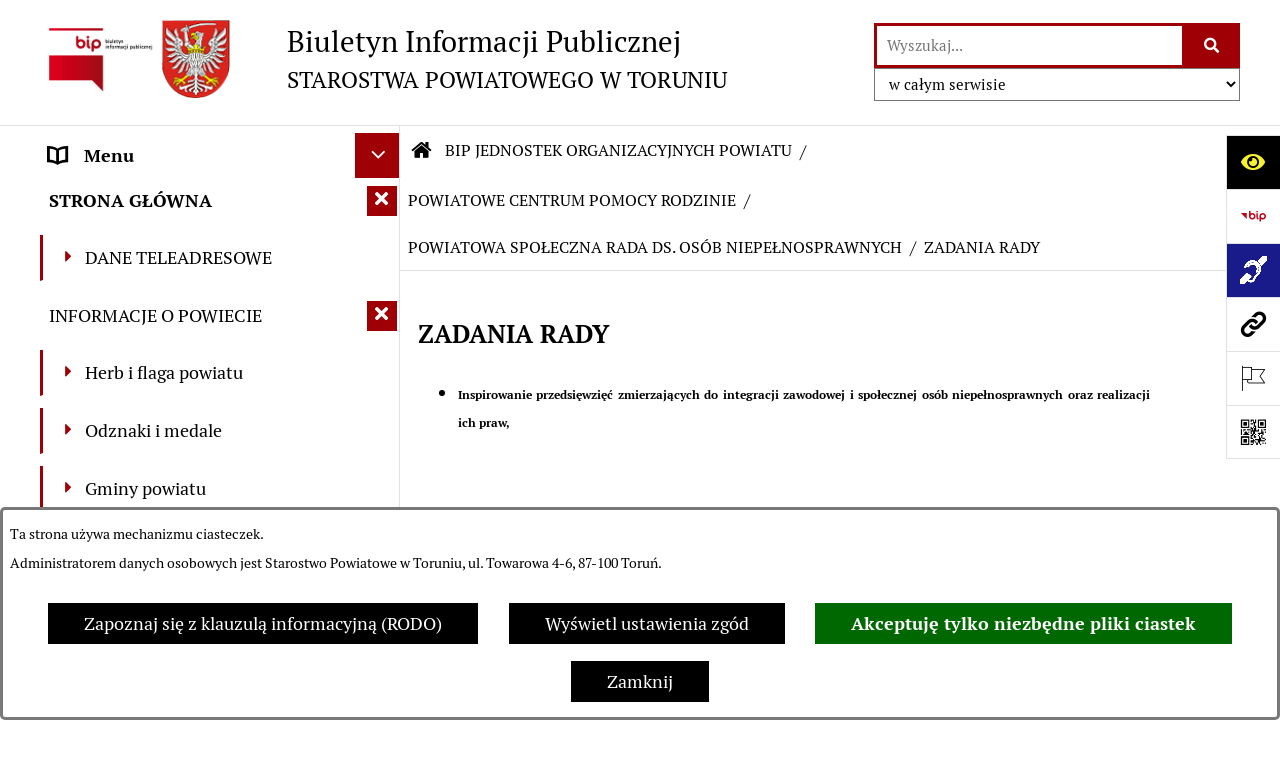

--- FILE ---
content_type: text/html; charset=utf-8
request_url: https://bip.powiattorunski.pl/?strona=7458&rw_name=zadania-rady
body_size: 35337
content:
<!DOCTYPE html>
<HTML LANG="pl" DIR="ltr">
<HEAD>
<META HTTP-EQUIV="content-type" CONTENT="text/html; charset=utf-8">
<META NAME="description" CONTENT="Biuletyn Informacji Publicznej Starostwa Powiatowego w Toruniu">
<META NAME="keywords" CONTENT="powiat, toruński, BIP, Biuletyn Informacji Publicznej">
<META NAME="robots" CONTENT="index,follow,archive">
<META NAME="author" CONTENT="Starostwo Powiatowe w Toruniu">
<META NAME="generator" CONTENT="bip.net v7.32 | extranet internet creator | www.extranet.pl">
<META NAME="google-site-verification" CONTENT="FNE4vwUiClvUT1LcKO1mx5PHGDaqKgQ4MTWtXHWiRng">
<META NAME="viewport" CONTENT="width=device-width, initial-scale=1">
<TITLE>ZADANIA RADY | BIULETYN INFORMACJI PUBLICZNEJ STAROSTWA POWIATOWEGO W TORUNIU</TITLE>
<LINK REL="alternate" HREF="https://www.bip.powiattorunski.pl/lang,pl" HREFLANG="pl">
<LINK REL="alternate" HREF="https://www.bip.powiattorunski.pl/lang,en" HREFLANG="en">
<LINK REL="manifest" HREF="https://www.bip.powiattorunski.pl/manifest.webmanifest">
<LINK REL="stylesheet" HREF="css,css/system_default.css" MEDIA="all" TYPE="text/css" INTEGRITY="sha256-+NesxqEGT2Mnb5VXyW96eR1d8I49837uL19TfRVNQSE=" CROSSORIGIN="anonymous">
<LINK REL="stylesheet" HREF="css,css/print.css" MEDIA="print" TYPE="text/css" INTEGRITY="sha256-Qlz0DVdb8K1GlbtsuapZOdSeQ+7IYY8ELlghlHFDH8w=" CROSSORIGIN="anonymous">
<LINK REL="stylesheet" HREF="css,skory/default/style.css" MEDIA="all" TYPE="text/css">
<LINK REL="icon" HREF="favicon.ico" TYPE="image/x-icon">
<LINK REL="search" HREF="redir,opensearch?jezyk=1" TYPE="application/opensearchdescription+xml">
<LINK REL="stylesheet" HREF="css,js/fancybox3/jquery.fancybox.min.css" MEDIA="all" TYPE="text/css" INTEGRITY="sha256-Vzbj7sDDS/woiFS3uNKo8eIuni59rjyNGtXfstRzStA=" CROSSORIGIN="anonymous">
<LINK REL="stylesheet" HREF="css,js/datatables/jquery.datatables.css" MEDIA="all" TYPE="text/css" INTEGRITY="sha256-LBdcGBvtLXuOq7xLyqkjsKqZ1ncoD7jBKAtoJEa/33k=" CROSSORIGIN="anonymous">
<LINK REL="stylesheet" HREF="css,js/bootstrap-datetimepicker/bootstrap-datetimepicker.css" MEDIA="all" TYPE="text/css" INTEGRITY="sha256-BN3xkkUFZ6aN6GI2rfwo9QnkBljHohaWaA4rAfyiU8k=" CROSSORIGIN="anonymous">
<LINK REL="stylesheet" HREF="css,webfonts/system-font/css/system-icons.css" MEDIA="all" TYPE="text/css" INTEGRITY="sha256-k6tC61qLyGp4U7JO67Yn6ETh0f1sHJP4P7ZynCl5x88=" CROSSORIGIN="anonymous">
<LINK REL="stylesheet" HREF="css,webfonts/system-font/css/system-icons-codes.css" MEDIA="all" TYPE="text/css" INTEGRITY="sha256-l5SylbTnc/8xFKz3vgTmbUzNEGLTerC/CcyK4Q27Ow8=" CROSSORIGIN="anonymous">
<LINK REL="stylesheet" HREF="css,webfonts/system-filetypes/css/style.css" MEDIA="all" TYPE="text/css" INTEGRITY="sha256-SLQmC9y3RqHCRRMqS7Jp5stGydJiNOnhiF5IF1IqFkM=" CROSSORIGIN="anonymous">
<LINK REL="image_src" HREF="https://www.bip.powiattorunski.pl/jpg,skory/site_thumb.jpg">
<LINK REL="stylesheet" HREF="css,skory/js/malihu-custom-scrollbar/jquery.mCustomScrollbar-STRICT.css" MEDIA="screen" TYPE="text/css" INTEGRITY="sha256-Lhi9tLTMJgvUTGrrolMU5fofxyrum6k7ZJ9VSJPx3jQ=" CROSSORIGIN="anonymous">
<SCRIPT SRC="redir,load_javascripts" INTEGRITY="sha256-72roB4je/6OEcLQveiqqLrT6EAX7TB9/mn4WvWoEM8Q=" CROSSORIGIN="anonymous"></SCRIPT>
<SCRIPT SRC="js,skory/js/media.match.min.js"></SCRIPT>
<SCRIPT SRC="js,skory/js/enquire.min.js"></SCRIPT>
<SCRIPT SRC="js,skory/js/focus-visible/focus-visible.js" INTEGRITY="sha256-KV3ikiJBtCOD3ic0rXHVgc+xz+C1aKdSpiAXp9DRSXc=" CROSSORIGIN="anonymous"></SCRIPT>
<SCRIPT SRC="js,skory/js/malihu-custom-scrollbar/jquery.mousewheel.min.js" INTEGRITY="sha256-jnOjDTXIPqall8M0MyTSt98JetJuZ7Yu+1Jm7hLTF7U=" CROSSORIGIN="anonymous"></SCRIPT>
<SCRIPT SRC="js,skory/js/malihu-custom-scrollbar/jquery.mCustomScrollbar.min.js" INTEGRITY="sha256-fa+00jUVlKxQh/Vg7XfuK8u8VcTSDKNJg2wgf0QoWNc=" CROSSORIGIN="anonymous"></SCRIPT>
<SCRIPT SRC="js,skory/js/jquery.OpenHideBox.js" INTEGRITY="sha256-vg8V6f21JKS3Hg7wyuxaD/3S34QIlXmxoilhzrMdLDk=" CROSSORIGIN="anonymous"></SCRIPT>
<SCRIPT SRC="js,skory/js/jquery.cookie.min.js" INTEGRITY="sha256-PIoKiDU9vCSJX4V+VKrrSC4jcxDRFsMH16HPcvLNnYI=" CROSSORIGIN="anonymous"></SCRIPT>
<SCRIPT SRC="js,skory/js/jquery.carouFredSel-6.2.1-packed.js" INTEGRITY="sha256-mTD04my0ZsG5lB9lxbYo5UjZFMQV2IV7FDNWJk+zSFU=" CROSSORIGIN="anonymous"></SCRIPT>
<SCRIPT SRC="js,skory/js/jquery.touchSwipe.min.js" INTEGRITY="sha256-O/B0wnlR7cxw5dKU3th960rRH/zdbwuEWqu90RX8hW0=" CROSSORIGIN="anonymous"></SCRIPT>
<SCRIPT SRC="js,skory/js/enquire.min.js" INTEGRITY="sha256-qje9y3Q4Ju7NrlxdF3/H1lUjQPG0N4/6qcgrLGERQAs=" CROSSORIGIN="anonymous"></SCRIPT>
<SCRIPT><!--//--><![CDATA[//><!--
function dataTablesInit(selector){
	var counter=0;
	var objectsTable=new Array;
	$(selector).each(function(){
		var isSort = $(this).is('.sortuj,.sortable');
		var isSzukaj = $(this).hasClass('szukaj');
		var isWszystko = $(this).hasClass('wszystko');
		var isNieInfo = $(this).hasClass('nieinfo'); // działa jedynie na wykazach stronicowanych
		if ($('thead th.sortasc, thead th.sortdesc', this).length==0) {
			_order=[];
		} else {
			_order=[
				[
					($('thead th.sortasc, thead th.sortdesc', this).index()),
					(($('thead th.sortdesc', this).length==0) ? 'asc' : 'desc')
				]
			];
		}
		objRef=$(this).DataTable({
			'oLanguage': {
				'sUrl': 'txt,js/datatables/lang/1.txt'
			},
			'responsive': true,
			'bSortClasses': false,
			'bPaginate': !isWszystko,
			'iDisplayLength': isWszystko ? -1 : 25,
			'bInfo': (!isWszystko && !isNieInfo),
			'bFilter': isSzukaj,
			'sDom': 'Rlfrtip',
			'bSort': isSort,
			'order': _order,
			'stateSave': true,
			'fnDrawCallback': function(oSettings, json) {
				// wyłączenie sortowania/wyszukiwania dla kolumn <th> z klasą nosort/nosearch
				$(this).find('thead th').each( function (key, value) {
					if ($(this).hasClass('nosort')) {
						oSettings.aoColumns[key].bSortable=false;
						$(this).removeClass(oSettings.oClasses.sSortAsc+' '+oSettings.oClasses.sSortDesc+' '+oSettings.aoColumns[key].sSortingClass);
						$(this).addClass( oSettings.oClasses.sSortableNone );
					}
					if ($(this).hasClass('nosearch')) {
						oSettings.aoColumns[key].bSearchable=false;
					}
				} );
			}
		});
		objectsTable[counter]=objRef;
		counter++;
	});
	return objectsTable;
}
function UserConsentShow() {
			$.fancybox.close();
			$.fancybox.open({
				src: '#user_consentBox',
				type: 'inline'
			});
		}
function UserConsentClose() {
			$.fancybox.close();
		}
function isDefaultFontSize() {
        return ($('#mainWrapper.fontsize_big').length > 0 || $('#mainWrapper.fontsize_bigger').length > 0 ) ? false : true;
    }
function showHideSection(selector, time) {
                            time = typeof time !== 'undefined' ? time : 500;

                            $(selector).on('click',function(e){
                                e.preventDefault();

                                // save hidden
                                var id = $(this).parent().parent().attr('id');

                                if($(this).hasClass('collapsed')) {
                                    if (bipSections.indexOf(id) >= 0){
                                        bipSections.splice(bipSections.indexOf(id), 1);
                                    }
                                } else {
                                    if (bipSections.indexOf(id) == -1){
                                        bipSections.push(id);
                                    }
                                }

                                $.cookie(
                                    'bipSections',
                                    JSON.stringify(bipSections),
                                    {
                                        SameSite: 'Strict'
                                    }
                                );

                                // show/hide
                                $(this).toggleClass('collapsed');
                                $('.indicator.ikona', this).toggleClass('icon-angle-down icon-angle-right');
                                $(this).parents('.wrapperSection')
                                    .find('.boxjs')
                                        .stop(true, false)
                                        .slideToggle(time);

                                let aria_label = ($(this).hasClass('collapsed')) ? $(this).attr('aria-label').replace(/^Ukryj/, 'Wyświetl') : $(this).attr('aria-label').replace(/^Wyświetl/, 'Ukryj');
                                let aria_expanded = ($(this).hasClass('collapsed')) ? 'false' : 'true';

                                $(this)
                                    .attr('aria-label', aria_label)
                                    .attr('aria-expanded', aria_expanded);
                            });
                        }
function menuSectionDummyRecalculate() {
                                var width = ($(window).width() - 1200)/2;
                                width = Math.round(width);

                                if (width < 0) {
                                    width = 0;
                                }
                                $('#wrapperSectionMenu .header .dummy').css({
                                    'width' : width+'px',
                                    'left' : -width+'px'
                                });
                            }
function bannersDummyRecalculate() {
                            var width = ($(window).width() - 1200)/2;
                            width = Math.round(width);

                            if (width < 0) {
                                width = 0;
                            }
                            $('#wrapperSectionBannersLeft .dummy').css({
                                'width' : width+'px',
                                'left' : -width+'px'
                            });
                        }
function sectionNavDummyRecalculate() {
                                    var width = ($(window).width() - 1200)/2;
                                    width = Math.round(width);

                                    if (width < 0) {
                                        width = 0;
                                    }
                                    $('#wrapperSectionNav .dummy').css({
                                        'width' : width+'px',
                                        'right' : -width+'px'
                                    });
                                }
function menuShrink() {
			var scroll = $(window).scrollTop();
			var menu = $('#wrapperSectionHeader');
			var menuDummy = $('#wrapperSectionHeaderDummy');
			if (scroll == 0 && menu.hasClass('small')) {
				menu.removeClass('small');
				menuDummy.removeClass('small');
			}

			if (scroll > 0 && !menu.hasClass('small')) {
				menu.addClass('small');
				menuDummy.addClass('small');
			}
		}
		function wrapperSectionHeaderRecalculateHeight() {
			var _height=$('#wrapperSectionHeader').height();
			$('#wrapperSectionHeaderDummy').height(_height);
		}
window.onload = function(e) { 
if (window.location.hash.length>1) {
        var offset = $('#wrapperSectionHeader').height();
        if (
            typeof(window.matchMedia)!='undefined' &&
            window.matchMedia('screen and (max-width: 1200px)').matches
        ) {
            offset = 0;
        }
        scrollToSection(window.location.hash, offset, 500);
    }

		var gotoTopShow = 0;
		var lastScrollTop = 0;

		/**
		 * show/hide goto top button depending on scroll direction
		 */
		function gotoTop() {
			var scrollTop = $(this).scrollTop();
			var $gotoTop=$('#wrapperSectionGotoTop .gotoTop a');

			if (Math.abs(scrollTop - lastScrollTop) > 50) {

				// downscroll code
				if (scrollTop > lastScrollTop){
					if(gotoTopShow==0) {
						$gotoTop.toggleClass('show');
						gotoTopShow=1;
					}
				}
				// upscroll code
				else {
					if(gotoTopShow==1) {
						$gotoTop.toggleClass('show');
						gotoTopShow=0;
					}
				}

				lastScrollTop = scrollTop;

			}
		}

		// bind to scroll event
		$(window).on('scroll', gotoTop);

		// click goto top button action
		$('#wrapperSectionGotoTop .gotoTop a').on('click',function(e){
			e.preventDefault();
			scrollToSection('body', 0, 500);
			$(this).blur();
		});
	
 }
//--><!]]></SCRIPT>
<STYLE><!--/*--><![CDATA[/*><!--*/
html,body,select,input,textarea,button { font-size: 18px; }
.predef { font-size: 1.4em; }
#wrapperSectionHeader .header .logo {background-image: url('logo,bip-powiat-torunski.png');}

					.kalendarium_wydarzenie-wykaz-pozycja {
						width: 33.3333%;
						box-sizing: border-box;
						padding: 10px;
						float: left;
						display: block;
					}

					.kalendarium_wydarzenie-wykaz-pozycja a {
						height: 20em;
						background-color: #eaeaea;
						background-color: rgba(0, 0, 0, 0.05);
						background-image: url('jpg,skory/site_thumb.jpg');
					}

					.kalendarium_wydarzenie-wykaz-link-box {
						position: absolute;
						background-color: #000;
						background-color: rgba(0, 0, 0, 0.7);
					}

					.kalendarium_obrazek {
						position: relative;
						background-image: url('../jpg,skory/site_thumb.jpg');
						background-position: center;
						background-repeat: no-repeat;
						background-size: cover;
					}

					.kalendarium_obrazek_a {
						position: absolute;
						top: 0;
						bottom: 0;
						left: 0;
						right: 0;
					}

					.kalendarium_wydarzeniecol {
						background-color: #000;
						background-color: rgba(0, 0, 0, 0.56);
					}

					.kalendarium_linki li,
					.kalendarium_zalaczniki li {
						overflow: hidden;
						text-overflow: ellipsis;
						white-space: nowrap;
						max-width: 300px;
					}

					@media screen and (max-width: 1024px) {

						.kalendarium_wykaz_wydarzen .kalendarium_wydarzenie-wykaz-pozycja {
							width: 50%;
						}

					}

					@media screen and (max-width: 568px) {

						.kalendarium_wyszukiwarka input {
							width: auto !important;
						}

						.kalendarium_wydarzenie-wykaz-pozycja {
							width: auto;
							float: none;
						}

						.kalendarium_wydarzeniebox .kalendarium_wydarzenie_table,
						.kalendarium_wydarzeniebox .kalendarium_obrazek_box,
						.kalendarium_wydarzeniebox .kalendarium_wydarzenie_info_box {
							display: block;
							width: auto;
						}

					}
				
.contactWidth3333 {width:33.33%;}
@media (prefers-color-scheme: dark) {
#wrapperSectionWCAG li._option_darkmode_switch_off { display: block !important; }


		html,
		body,
		.shortcut-box__link,
		#wrapperSectionStickyIcons .button,
		#wrapperSectionStickyIcons .contentHide .btn-close,
		#wrapperSectionStickyIcons .button .button_text_hide,
		.fontsize_big #wrapperSectionStickyIcons .button .button_text_hide,
		.fontsize_bigger #wrapperSectionStickyIcons .button .button_text_hide,
		#wrapperSectionSearch input:hover,
		#wrapperSectionSearch button:hover,
		#wrapperSectionSearch .searchPlace_select,
		#fotokodBox .close a,
		#wrapperSectionMenu .menu .item0:hover ~ .btn-toggle,
		#wrapperSectionMenu .menu .item0.selected ~ .btn-toggle,
		#wrapperSectionPoll .ankieta_submit_button:hover,
		#wrapperSectionNewsletter .inputEmail,
		#wrapperSectionNewsletter .inputSubmit:hover,
		#wrapperSectionIntranet input[type=text],
		#wrapperSectionIntranet input[type=password],
		#wrapperSectionIntranet button[type=submit]:hover,
		#wrapperSectionIntranet button[type=reset]:hover,
		#wrapperSectionIntranet input[type=submit]:hover,
		#wrapperSectionIntranet input[type=reset]:hover,
		#wrapperSectionCalendar .kalendarium2_tab .kalendarium2_dzis,
		#wrapperSectionCalendar .kalendarium2_tab .kalendarium2_header_weekend,
		#wrapperSectionCalendar .kalendarium2_tab .kalendarium2_weekend,
		#wrapperSectionPageContent input:hover,
		#FeedbackLinkBox input:hover,
		#wrapperSectionPageContent textarea:hover,
		#FeedbackLinkBox textarea:hover,
		.fancybox-content,
		table.tabela_krawedzie caption,
		#wrapperSectionPageContent .dataTables_filter label input,
		.user_info_button, .user_consent_button {
			color: #fff;
			background-color: #000;
		}

		#wrapperSectionContent .column .dark .header a,
		#wrapperSectionStickyIcons .button .button_text_hide,
		#wrapperSectionStickyIcons .contentHide .btn-close:hover,
		#wrapperSectionSearch #searchSubmit:hover,
		#fotokodBox .close a:hover,
		#wrapperSectionGotoUrl a:hover,
		#wrapperSectionPoll .ankieta_submit_button,
		#wrapperSectionNewsletter .inputSubmit,
		#wrapperSectionIntranet button[type=submit],
		#wrapperSectionIntranet button[type=reset],
		#wrapperSectionIntranet input[type=submit],
		#wrapperSectionIntranet input[type=reset],
		#wrapperSectionCalendar .kalendarium2_tab .kalendarium2_wydarzenia a,
		#wrapperSectionQuickLinks a:hover,
		#wrapperSectionImportantNews .btn__button:hover,
		.user_info_refuse_button, .user_info_accept_button,
		.user_consent_refuse_button, .user_consent_accept_button {
			color: #000;
			background-color: #fff;
		}

		#wrapperSectionStickyIcons .button.wcag {
			background-color: #F8F12E;
			color: #000;
		}
		#wrapperSectionStickyIcons .button.wcag:focus {
			background-color: #000;
			color: #F8F12E;
		}

		#wrapperSectionStickyIcons .button.jezyk_migowy,
		#wrapperSectionStickyIcons .button.gluchoniemi {
			background-color: #fff;
			color: #191b8a;
		}

		#wrapperSectionStickyIcons .button.jezyk_migowy,
		#wrapperSectionStickyIcons .button.jezyk_migowy:focus,
		#wrapperSectionStickyIcons .button.gluchoniemi,
		#wrapperSectionStickyIcons .button.gluchoniemi:focus {
			background-color: #191b8a;
			color: #fff;
		}
		

		.js-focus-visible .focus-visible {
			outline-color: #fff;
		}

		#wrapperSectionHeader .header a,
		#wrapperBipTop .bip,
		#wrapperSectionSearch #searchInput:hover,
		#wrapperSectionMenu .menu a,
		#wrapperSectionMenu .menu1 .item1:hover .ikona,
		#wrapperSectionMenu .menu1 .item1.selected .ikona,
		#importantSites .promo_box_link,
		#importantSites .promo_box_link:hover .ikona,
		.column #wrapperSectionBannersLeft .box,
		#wrapperSectionCalendar .boxList,
		#wrapperSectionNav a,
		#wrapperSectionNav li > span.last,
		#wrapperSectionImportantNews .btn__button,
		#wrapperSectionContact a,
		#wrapperSectionTagCloud a,
		#wrapperSectionFooter a,
		#wrapperSectionPageContent fieldset,
		#wrapperSectionSiteMetrics,
		#wrapperSectionStickyIcons .contentHide,
		#FeedbackLinkBox,
		#FeedbackLinkBox fieldset,
		#fotokodBox,
		.zaloba #wrapperBipTop .bip .ikona,
		.zaloba #wrapperSectionStickyIcons .button.bip,
		.dataTables_filter label {
			color: #fff;
		}

		#wrapperSectionGrafika .goToContent button:hover,
		#wrapperSectionContent .column .header .headerBtn:hover,
		#wrapperSectionContent .column .dark .box,
		#wrapperSectionStickyIcons .contentHide,
		.fontsize_big #wrapperSectionStickyIcons .stickyIconsButton:hover,
		.fontsize_bigger #wrapperSectionStickyIcons .stickyIconsButton:hover,
		#wrapperSectionMenu .menu .item0.selected:hover,
		#wrapperSectionPoll .ankieta_wyniki_odpowiedz,
		#wrapperSectionCalendar.dark .kalendarium2_tab .kalendarium2_weekend.kalendarium2_dzis,
		#wrapperSectionGotoTop .gotoTop a:hover,
		#wrapperSectionPageContent input[type=submit]:hover,
		#wrapperSectionPageContent input[type=reset]:hover,
		#FeedbackLinkBox input[type=submit]:hover,
		#wrapperSectionPageContent button:hover,
		#FeedbackLinkBox button:hover,
		.b-bottom .carousel__nav-btn:hover {
			background-color: #fff;
		}

		.shortcut-box__link,
		#wrapperSectionSearch #searchSubmit:hover,
		#wrapperSectionNewsletter .inputEmail:hover,
		#wrapperSectionIntranet input[type=text]:hover,
		#wrapperSectionIntranet input[type=password]:hover,
		#wrapperSectionPageContent input:hover,
		#FeedbackLinkBox input:hover,
		#wrapperSectionPageContent textarea:hover,
		#FeedbackLinkBox textarea:hover,
		.user_info_button, .user_consent_button {
			border-color: #fff;
		}

		#wrapperSectionMenu .menu1 .item1:hover,
		#wrapperSectionMenu .menu1 .item1.selected,
		#importantSites .promo_box_link:hover {
			border-left-color: #fff;
		}

		#wrapperSectionMenu .menu1 .item1:hover,
		#importantSites .promo_box_link:hover,
		#wrapperSectionQuickLinks a {
			border-bottom-color: #fff;
		}

		#wrapperSectionContact .wrapperContent {
			background-color: transparent;
		}

		@media screen and (max-width: 768px) {
			#wrapperSectionStickyIcons .stickyIconsButton:hover {
				background-color: #fff;
			}
		}
		

		#wrapperSectionHeader,
		#wrapperSectionStickyIcons .contentHide.contentHideFullHeight,
		.fontsize_big #wrapperBipTop,
		.fontsize_bigger #wrapperBipTop,
		#wrapperSectionSearch #searchInput,
		#fotokodBox,
		#wrapperSectionPoll .ankieta_wyniki_reszta,
		#wrapperSectionCalendar .kalendarium2_caption .kalendarium2_poprzedni_a:hover::before,
		#wrapperSectionCalendar .kalendarium2_caption .kalendarium2_nastepny_a:hover::before,
		#wrapperSectionCalendar .kalendarium2_tab .kalendarium2_wydarzenia.kalendarium2_dzis a,
		#FeedbackLinkBox {
			background-color: #000;
		}

		#wrapperSectionImportantNews .header,
		#wrapperSectionGotoUrl a,
		#wrapperSectionSearch #searchSubmit,
		#wrapperSectionGrafika .goToContent button,
		#wrapperSectionContent .column .header .headerBtn,
		#wrapperSectionContent .column .box,
		.fontsize_big #wrapperSectionStickyIcons .stickyIconsButton,
		.fontsize_bigger #wrapperSectionStickyIcons .stickyIconsButton,
		#wrapperSectionSearch input,
		#wrapperSectionMenu .btn-toggle,
		#wrapperSectionMenu .menu .item0:hover,
		#wrapperSectionMenu .menu .item0.selected,
		.fontsize_big #wrapperSectionMenu .headerBtn-mobile,
		.fontsize_bigger #wrapperSectionMenu .headerBtn-mobile,
		#wrapperSectionNewsletter a,
		#wrapperSectionIntranet a,
		#wrapperSectionCalendar .kalendarium2_caption a,
		#wrapperSectionCalendar .kalendarium2_tab .kalendarium2_weekend.kalendarium2_dzis,
		#wrapperSectionCalendar .kalendarium2_tab .kalendarium2_weekend.kalendarium2_dzis a,
		.fontsize_big #wrapperSectionNav > h2,
		.fontsize_bigger #wrapperSectionNav > h2,
		#wrapperSectionGotoTop .gotoTop a,
		#wrapperSectionPageContent input[type=submit],
		#wrapperSectionPageContent input[type=reset],
		#FeedbackLinkBox input[type=submit],
		#wrapperSectionPageContent button,
		#FeedbackLinkBox button,
		.b-bottom .carousel__nav-btn {
			color: #000;
		}

		#wrapperSectionCalendar .kalendarium2_caption .kalendarium2_poprzedni_a::before,
		#wrapperSectionCalendar .kalendarium2_caption .kalendarium2_nastepny_a::before,
		#wrapperSectionGotoTop .gotoTop a {
			border-color: #000;
		}

		.fontsize_big #wrapperSectionStickyIcons .wrapperSectionStickyIconsBox,
		.fontsize_bigger #wrapperSectionStickyIcons .wrapperSectionStickyIconsBox,
		.fontsize_big #wrapperSectionMenu .box_menu,
		.fontsize_bigger #wrapperSectionMenu .box_menu {
			background-color: rgba(0, 0, 0, 0.9);
		}

		@media screen and (max-width: 768px) {

			#wrapperSectionStickyIcons .wrapperSectionStickyIconsBox,
			#wrapperSectionMenu .box_menu {
				background-color: rgba(0, 0, 0, 0.9);
			}
			#wrapperBipTop {
				background-color: #000;
			}
			#wrapperSectionStickyIcons .stickyIconsButton,
			#wrapperSectionMenu .headerBtn-mobile {
				color: #000;
			}
		}

		@media screen and (max-width: 568px) {
			#wrapperSectionNav > h2 {
				color: #000;
			}
		}
		

			#wrapperSectionQuickLinks {
				background-color: #d2d2d2;
			}

			#wrapperSectionGrafika .goToContent button:hover > span:last-child,
			#wrapperSectionContent .column .dark .header a,
			#wrapperSectionCalendar.dark .kalendarium2_caption,
			.zaloba #wrapperSectionGrafika .goToContent button:hover > span:last-child,
			.zaloba #wrapperSectionContent .column .dark .header a,
			.zaloba #wrapperSectionContent .column .dark .header .ikona,
			.zaloba #wrapperSectionCalendar.dark .kalendarium2_caption {
				border-color: #d2d2d2;
			}
			

			#StopkaPozycjonujaca {
				color: #aaa !important;
			}
			

			#wrapperSectionContent .aside::after,
			#wrapperSectionContent .mainContent::after,
			.szukaj_belka_fraza {
				background-color: #1e1e1e;
			}
			
			#wrapperSectionHeader {
				border-bottom-color: #1e1e1e;
			}
			#wrapperSectionStickyIcons .button .ikona,
			#wrapperSectionStickyIcons .contentHide.contentHideFullHeight,
			#wrapperSectionStickyIcons .contentHide .btn-close-wrapper,
			#fotokodBox.slideVisible,
			#fotokodBox .close,
			#wrapperSectionMenu .menu .menuItemSeparator,
			#importantSites.slideVisible,
			#wrapperSectionBannersLeft .dummy,
			#wrapperSectionNav,
			#wrapperSectionNav .dummy,
			#wrapperSectionImportantNews .box,
			.wrapperSectionContentBox .box,
			.wrapperSectionContentBox .metryka_li,
			#FeedbackLinkBox.slideVisible {
				border-color: #1e1e1e;
			}
			

			.szukaj_belka,
			#wrapperSectionSearch #searchInput:hover,
			#wrapperSectionBannersLeft .dummy,
			#wrapperSectionCalendar .boxList,
			.system_metryka .system_metryka_pozycja:nth-child(odd),
			.rejestr_zmian_tresc li:nth-of-type(2n+1),
			#wrapperSectionContact,
			#wrapperSectionQuickLinks,
			.zaloba .szukaj_belka,
			.zaloba #wrapperSectionSearch #searchInput:hover,
			.zaloba #wrapperSectionBannersLeft .dummy,
			.zaloba #wrapperSectionCalendar .boxList,
			.zaloba #wrapperSectionContact {
				background-color: #060606;
			}
			

			.red {
				color: #e61e21;
			}
			.przetargi_przebieg,
			.przetargi_tytul,
			.przetargi_lista_pozycja_parzysta {
				background-color: #070707;
			}
			.przetargi_lista_pozycja_nieparzysta {
				background-color: #171717;
			}
			.rejestr_zmian_naglowek {
				background-color: #000;
			}
			.search__tips, .search__link {
				color: #fff;
				background-color: #000;
				border-color: #fff;
			}
			.tip__link,
			.tip__url,
			.tip__snippet {
				color: #fff;
			}
			.tip__link:focus, .tip__link:hover {
				color: #000;
				background-color: #e8e8e8;
			}
			.tip__link:focus .tip__url, .tip__link:hover .tip__url,
			.tip__link:focus .tip__snippet, .tip__link:hover .tip__snippet {
				color: #000;
			}
			

			#wrapperSectionWCAG li a {
				color: #000;
				background-color: #f8f12e;
			}
			#wrapperSectionWCAG li a:focus,
			#wrapperSectionWCAG li a:hover {
				color: #f8f12e;
				background-color: #000;
			}

			#wrapperSectionStickyIcons .button.bip {
				color: #fff;
			}

			#mainWrapper.skora_zaloba #wrapperSectionHeader .header .zaloba span {
				background-image: url('../../png,skory/default/images/kir-white.png');
			}

			.wrapperSectionContentBox .metryka_li .metryczka_obiektu_sekcja:nth-child(2n+1) {
				background-color: #0d0d0d;
			}
			
}
@media (prefers-color-scheme: dark) {
.wyroznienie { color: #E61E21 !important; }
#StopkaPozycjonujaca a { color: #E61E21 !important; }
a:focus,
		input:focus,
		textarea:focus,
		button:focus {
			outline-color: #E61E21;
		}
#PageContent a,
		#wrapperSectionBannersLeft .box a,
		.news_wyswietl_wiecej_link,
		.szukaj_wyswietl_wiecej_link,
		.wyswietl_wiecej_link,
		.wyswietl_wstecz_link,
		#wrapperSectionCalendar .kalendarium2_tab .kalendarium2_wydarzenia.kalendarium2_dzis a,
		#wrapperSectionCalendar .boxList a,
		#wrapperSectionNav a:hover,
		#wrapperSectionNav a:focus,
		#wrapperSectionImportantNews a.news_link,
		.wrapperSectionBanners a,
		#wrapperSectionPageContent a,
		.wrapperSectionContentBox a,
		.news_box.news_wyrozniony,
		#wrapperSectionMenu .menu1 .item1 .ikona,
		#importantSites .promo_box_link .ikona,
		#wrapperSectionCalendar .kalendarium2_caption .kalendarium2_poprzedni_a:focus::before,
		#wrapperSectionCalendar .kalendarium2_caption .kalendarium2_poprzedni_a:hover::before,
		#wrapperSectionCalendar .kalendarium2_caption .kalendarium2_nastepny_a:focus::before,
		#wrapperSectionCalendar .kalendarium2_caption .kalendarium2_nastepny_a:hover::before {
			color: #E61E21;
		}
#wrapperSectionGrafika .goToContent button,
		#wrapperSectionContent .column .header .headerBtn,
		#wrapperSectionContent .column .dark .header .headerBtn:hover .ikona,
		#wrapperSectionContent .column .dark .header .headerBtn:focus .ikona,
		#wrapperSectionContent .column .box,
		#wrapperSectionMenu .menu .item0:hover,
		#wrapperSectionMenu .menu .item0:focus,
		#wrapperSectionMenu .menu .item0.selected,
		#importantSites ul li:nth-child(even) a,
		#wrapperSectionPoll.dark .ankieta_submit_button:hover,
		#wrapperSectionPoll.dark .ankieta_submit_button:focus,
		#wrapperSectionPoll.dark .ankieta_wyniki_odpowiedz,
		#wrapperSectionNewsletter.dark .inputSubmit,
		#wrapperSectionSearch #searchSubmit,
		#wrapperSectionMenu .btn-toggle,
		#wrapperSectionMenu .headerBtn-mobile,
		#wrapperSectionGotoUrl a,
		#wrapperSectionImportantNews .btn__button,
		.b-bottom .carousel__nav-btn {
			background-color: #E61E21;
		}
@media screen and (max-width: 568px) {
			#wrapperSectionSearch > h2,
			#wrapperSectionNav > h2,
			#FeedbackLinkBox h2 {
				background: #E61E21;
			}
		}
#wrapperSectionMenu .menu .item1.current,
		#wrapperSectionSearch #searchInput,
		#wrapperSectionSearch #searchSubmit,
		#wrapperSectionNewsletter.dark .inputEmail:hover,
		#wrapperSectionNewsletter.dark .inputEmail:focus,
		#wrapperSectionIntranet.dark input[type=text]:focus,
		#wrapperSectionIntranet.dark input[type=password]:focus,
		#wrapperSectionIntranet.dark input[type=text]:hover,
		#wrapperSectionIntranet.dark input[type=password]:hover {
			border-color: #E61E21;
		}
#wrapperSectionStickyIcons .button,
		#wrapperSectionMenu .menu1 .item1,
		#importantSites .promo_box_link {
			border-left-color: #E61E21;
		}
#wrapperSectionIntranet.dark button[type=submit]:hover,
		#wrapperSectionIntranet.dark button[type=reset]:hover,
		#wrapperSectionIntranet.dark input[type=submit]:hover,
		#wrapperSectionIntranet.dark input[type=reset]:hover,
		#wrapperSectionIntranet.dark input[type=submit]:focus,
		#wrapperSectionIntranet.dark input[type=reset]:focus,
		#wrapperSectionCalendar .kalendarium2_tab .kalendarium2_weekend.kalendarium2_dzis,
		#wrapperSectionCalendar.dark .kalendarium2_tab .kalendarium2_wydarzenia a,
		#wrapperSectionCalendar .kalendarium2_tab .kalendarium2_weekend.kalendarium2_dzis a,
		#wrapperSectionImportantNews .header,
		#wrapperSectionSiteMetrics,
		#wrapperSectionGotoTop .gotoTop a,
		#wrapperSectionPageContent input[type=submit],
		#wrapperSectionPageContent input[type=reset],
		#FeedbackLinkBox input[type=submit],
		#wrapperSectionPageContent button,
		#FeedbackLinkBox button {
			background-color: #E61E21;
		}
#wrapperSectionStickyIcons .stickyIconsButton {
			background-color: #E61E21;
		}
.js-focus-visible .user_info_button.focus-visible,
		.js-focus-visible .user_consent_button.focus-visible {
			outline-color: #E61E21 !important;
		}
		.fancybox-container a {
			color: #E61E21;
		}
}
@media (prefers-color-scheme: dark) {
#wrapperSectionGrafika .goToContent button > span:last-child {
			border-left-color: #FF2125;
		}
#wrapperSectionContent .column .box {
			border-top-color: #FF2125;
		}
#wrapperSectionContent .column .header a.headerLink {
			border-bottom-color: #FF2125;
			border-top-color: #FF2125;
		}
#wrapperSectionContent .column .header .ikona {
			border-left-color: #FF2125;
		}
#wrapperSectionContent .column .dark .header a:hover,
		#wrapperSectionContent .column .dark .header a:focus {
			border-color: #FF2125;
		}
#wrapperSectionCalendar .kalendarium2_caption {
			border-bottom-color: #FF2125;
		}
}
@media (prefers-color-scheme: dark) {
#wrapperSectionHeader .header .logoBIP.logo-wariant-podstawowy { background-image: url('png,skory/default/images/logoBIP-kontra.png'); }
#wrapperSectionHeader .header .logoBIP.logo-wariant-pomniejszenie1 { background-image: url('png,skory/default/images/logoBIP-pomniejszenie1-kontra.png'); }
#wrapperSectionHeader .header .logoBIP.logo-wariant-pomniejszenie2 { background-image: url('png,skory/default/images/logoBIP-pomniejszenie2-kontra.png'); }
#wrapperSectionHeader .header .logoBIP.logo-wariant-uproszczenie { background-image: url('png,skory/default/images/logoBIP-uproszczenie-kontra.png'); }
.mCS-minimal-dark.mCSB_scrollTools .mCSB_dragger .mCSB_dragger_bar { background-color: rgba(255,255,255,0.2) !important; }
}

			html,
			body,
			button,
			input,
			select,
			textarea {
				font-family: 'PT Serif', 'PT Sans' !important;
			}
		
			@font-face {
				font-family: 'PT Serif';
				src: url('eot,skory/webfont/pt_serif/PTF55F-webfont.eot');
				src: url('eot,skory/webfont/pt_serif/PTF55F-webfont.eot?#iefix') format('embedded-opentype'),
					url('woff,skory/webfont/pt_serif/PTF55F-webfont.woff') format('woff');
				font-weight: 400;
				font-style: normal;

			}

			@font-face {
				font-family: 'PT Serif';
				src: url('eot,skory/webfont/pt_serif/PTF56F-webfont.eot');
				src: url('eot,skory/webfont/pt_serif/PTF56F-webfont.eot?#iefix') format('embedded-opentype'),
					url('woff,skory/webfont/pt_serif/PTF56F-webfont.woff') format('woff');
				font-weight: 400;
				font-style: italic;

			}

			@font-face {
				font-family: 'PT Serif';
				src: url('eot,skory/webfont/pt_serif/PTF75F-webfont.eot');
				src: url('eot,skory/webfont/pt_serif/PTF75F-webfont.eot?#iefix') format('embedded-opentype'),
					url('woff,skory/webfont/pt_serif/PTF75F-webfont.woff') format('woff');
				font-weight: 700;
				font-style: normal;
			}

			@font-face {
				font-family: 'PT Serif';
				src: url('eot,skory/webfont/pt_serif/PTF76F-webfont.eot');
				src: url('eot,skory/webfont/pt_serif/PTF76F-webfont.eot?#iefix') format('embedded-opentype'),
					url('woff,skory/webfont/pt_serif/PTF76F-webfont.woff') format('woff');
				font-weight: 700;
				font-style: italic;
			}
		
/*]]>*/--></STYLE>
</HEAD>
<BODY class="user_info user_consent default subpage">
<section id="user_infoBox" role="alert"><div class="user_infoBox_overlay"></div><form id="user_info_form" action="https://bip.powiattorunski.pl/?strona=7458&amp;rw_name=zadania-rady" method="post"><div><input type="hidden" name="_user_consent_fp" value="9bc5fc"></div><div class="user_infoBox_dialog"><div class="user_infoBox_content"><div class="user_infoBox_header"></div><div class="user_infoBox_content_text"><p>Ta strona używa mechanizmu ciasteczek.</p>
<p>Administratorem danych osobowych jest Starostwo Powiatowe w Toruniu, ul. Towarowa 4-6, 87-100 Toruń.</p></div><div class="user_infoBox_content_buttons"><span id="user_info_redirect_buttonBox"><button type="submit" name="_user_info_redirect" value="1" class="user_info_button" id="user_info_redirect_button">Zapoznaj się z klauzulą informacyjną (RODO)</button></span><span id="user_info_show_profile_buttonBox"><button type="button" class="user_info_button" id="user_info_show_profile_button" aria-controls="user_consentBox">Wyświetl ustawienia zgód</button></span><span id="user_info_accept_buttonBox"><button type="submit" name="_user_consent_all_accept" value="1" class="user_info_button user_info_accept_button" id="user_info_accept_button">Akceptuję tylko niezbędne pliki ciastek</button></span><span id="user_info_closeBox"><button type="button" class="user_info_button user_info_close_button" id="user_info_close">Zamknij</button></span></div></div></div></form></section><section id="user_consentBox" class="system_hide" role="dialog" aria-modal="true" aria-labelledby="user_consentBox_header" aria-describedby="user_consentBox_content_text"><form action="https://bip.powiattorunski.pl/?strona=7458&amp;rw_name=zadania-rady" method="post" id="user_consent_form"><div><input type="hidden" name="_user_consent_fp" value="9bc5fc"></div><h2 class="user_consentBox_header" id="user_consentBox_header">Ustawienia zgód</h2><div class="user_consentBox_content"><div class="user_consentBox_content_text" id="user_consentBox_content_text"></div><div class="user_consentBox_content_consent"><div class="user_consent_item"><p class="user_consent_item_name">Pliki ciastek (z ang. cookies) niezbędne do świadczenia usług drogą elektroniczną</p><p class="user_consent_item_opis">Niezbędne pliki ciastek (z ang. cookies) umożliwiają korzystanie z podstawowych funkcji strony internetowej - bez nich nie byłoby możliwe prawidłowe korzystanie z niniejszej strony internetowej.</p><p class="user_consent_item_opis_dodatkowy"><a href="#_user_consent_system_more" class="user_consent_item_opis_dodatkowy_link" role="button" aria-controls="_user_consent_system_more" aria-haspopup="false" aria-expanded="false" data-expanded-true="schowaj wykaz wykorzystywanych ciasteczek" data-expanded-false="wyświetl wykaz wykorzystywanych ciasteczek"><span>wyświetl wykaz wykorzystywanych ciasteczek</span> <span class="system-icon system-icon-down-open"><!--//--></span></a></p><div id="_user_consent_system_more" class="system_hide user_consent_item_opis_dodatkowy_content"><table class="tabela wszystko" style="border-collapse: collapse; border-width: 1px; border-style: solid; width: 100%; border-spacing: 1px;"><caption><strong>Wykaz wykorzystywanych ciastek</strong></caption>
<thead>
<tr>
<th style="border-width: 1px; padding: 5px; width: 8.46033%;" scope="col">Nazwa ciastka</th>
<th style="border-width: 1px; padding: 5px; width: 10.0368%;" scope="col">Dostawca / domena</th>
<th style="border-width: 1px; padding: 5px; width: 8.67052%;" scope="col">Okres przechowywania</th>
<th style="border-width: 1px; padding: 5px; width: 72.8324%;" scope="col">Opis ciastka</th>
</tr>
</thead>
<tbody>
<tr>
<td style="border-width: 1px; padding: 5px; width: 8.46033%;">_nsid</td>
<td style="border-width: 1px; padding: 5px; width: 10.0368%;">serwer hostingowy / bieżąca domena</td>
<td style="border-width: 1px; padding: 5px; width: 8.67052%;">1 dzień</td>
<td style="border-width: 1px; padding: 5px; width: 72.8324%;">Ciastko generowane przez mechanizm CMS na potrzeby obsługi mechanizmu zabezpieczania przed wywołaniami strony przez np. boty rozsyłające spam.</td>
</tr>
<tr>
<td style="border-width: 1px; padding: 5px; width: 8.46033%;">_cp</td>
<td style="border-width: 1px; padding: 5px; width: 10.0368%;">serwer hostingowy / bieżąca domena</td>
<td style="border-width: 1px; padding: 5px; width: 8.67052%;">365 dni</td>
<td style="border-width: 1px; padding: 5px; width: 72.8324%;">Ciastko zapisywane przez mechanizm CMS na potrzeby obsługi wyrażanych zgód przez użytkownika.</td>
</tr>
<tr>
<td style="border-width: 1px; padding: 5px; width: 8.46033%;">PHPSESSID</td>
<td style="border-width: 1px; padding: 5px; width: 10.0368%;">serwer hostingowy / bieżąca domena</td>
<td style="border-width: 1px; padding: 5px; width: 8.67052%;">sesja</td>
<td style="border-width: 1px; padding: 5px; width: 72.8324%;">Ciastko generowane przez aplikacje oparte na języku PHP (identyfikator ogólnego przeznaczenia używany do obsługi zmiennych sesji użytkownika). Zwykle wartość to liczba generowana losowo, sposób jej użycia może być specyficzny dla witryny, ale dobrym przykładem jest utrzymywanie statusu zalogowanego użytkownika między stronami.</td>
</tr>
<tr>
<td style="border-width: 1px; padding: 5px; width: 8.46033%;">fontsize</td>
<td style="border-width: 1px; padding: 5px; width: 10.0368%;">serwer hostingowy / bieżąca domena</td>
<td style="border-width: 1px; padding: 5px; width: 8.67052%;">30 dni</td>
<td style="border-width: 1px; padding: 5px; width: 72.8324%;">Ciastko generowane przez mechanizm CMS na potrzeby obsługi wielkości wyświetlanej czcionki.</td>
</tr>
<tr>
<td style="border-width: 1px; padding: 5px; width: 8.46033%;">jezyk_www</td>
<td style="border-width: 1px; padding: 5px; width: 10.0368%;">serwer hostingowy / bieżąca domena</td>
<td style="border-width: 1px; padding: 5px; width: 8.67052%;">sesja</td>
<td style="border-width: 1px; padding: 5px; width: 72.8324%;">Ciastko generowane przez mechanizm CMS na potrzeby obsługi wersji językowej strony.</td>
</tr>
<tr>
<td style="border-width: 1px; padding: 5px; width: 8.46033%;">licznikX</td>
<td style="border-width: 1px; padding: 5px; width: 10.0368%;">serwer hostingowy / bieżąca domena</td>
<td style="border-width: 1px; padding: 5px; width: 8.67052%;">sesja</td>
<td style="border-width: 1px; padding: 5px; width: 72.8324%;">Ciastko generowane przez mechanizm CMS na potrzeby obsługi podstawowych statystyk odwiedzin strony (zapis X przyjmuje postać liczby).</td>
</tr>
<tr>
<td style="border-width: 1px; padding: 5px; width: 8.46033%;">licznik[X]</td>
<td style="border-width: 1px; padding: 5px; width: 10.0368%;">serwer hostingowy / bieżąca domena</td>
<td style="border-width: 1px; padding: 5px; width: 8.67052%;">15 minut</td>
<td style="border-width: 1px; padding: 5px; width: 72.8324%;">Ciastko generowane przez mechanizm CMS na potrzeby obsługi podstawowych statystyk odwiedzin strony (zapis X przyjmuje postać liczby).</td>
</tr>
<tr>
<td style="border-width: 1px; padding: 5px; width: 8.46033%;">wersja_gui</td>
<td style="border-width: 1px; padding: 5px; width: 10.0368%;">serwer hostingowy / bieżąca domena</td>
<td style="border-width: 1px; padding: 5px; width: 8.67052%;">sesja</td>
<td style="border-width: 1px; padding: 5px; width: 72.8324%;">Ciastko generowane przez mechanizm CMS na potrzeby obsługi wybranej wizualizacji strony.</td>
</tr>
<tr>
<td style="border-width: 1px; padding: 5px; width: 8.46033%;">bnr[X]</td>
<td style="border-width: 1px; padding: 5px; width: 10.0368%;">serwer hostingowy / bieżąca domena</td>
<td style="border-width: 1px; padding: 5px; width: 8.67052%;">od 1 minuty</td>
<td style="border-width: 1px; padding: 5px; width: 72.8324%;">Ciastko generowane przez mechanizm CMS na potrzeby obsługi wyświetlania banerów z ustawionym czasem karencji (zapis X przyjmuje postać liczby).</td>
</tr>
</tbody>
</table></div></div></div></div><div class="user_consentBox_content_buttons"><span id="user_consent_accept_buttonBox"><button type="submit" name="_user_consent_all_accept" value="1" class="user_consent_button user_consent_accept_button" id="user_consent_accept_button">Akceptuję tylko niezbędne pliki ciastek</button></span><span id="user_consent_closeBox"><button type="button" class="user_consent_button" id="user_consent_close">Zamknij okno ustawień</button></span></div></form></section>
<div id="mainWrapper" class="skora_default fontsize_normal">
<div id="shortcut-box" class="shortcut-box"><ul class="shortcut-box__list"><li class="shortcut-box__item"><a class="shortcut-box__link shortcut-box__link--homepage" href="./" accesskey="1">Przejdź do strony głównej</a></li><li class="shortcut-box__item"><a class="shortcut-box__link shortcut-box__link--menu scroll" href="https://bip.powiattorunski.pl/?strona=7458&amp;rw_name=zadania-rady#wrapperSectionMenu" accesskey="2">Przejdź do menu głównego</a></li><li class="shortcut-box__item"><a class="shortcut-box__link shortcut-box__link--content scroll" href="https://bip.powiattorunski.pl/?strona=7458&amp;rw_name=zadania-rady#wrapperSectionPageContent" accesskey="3">Przejdź do treści strony</a></li><li class="shortcut-box__item"><a class="shortcut-box__link shortcut-box__link--service-structure" href="https://www.bip.powiattorunski.pl/redir,struktura_serwisu" accesskey="4">Przejdź do mapy serwisu</a></li><li class="shortcut-box__item"><a class="shortcut-box__link shortcut-box__link--search scroll" href="https://bip.powiattorunski.pl/?strona=7458&amp;rw_name=zadania-rady#wrapperSectionSearch" accesskey="5">Przejdź do wyszukiwarki</a></li><li class="shortcut-box__item"><a class="shortcut-box__link shortcut-box__link--a11y scroll" href="https://bip.powiattorunski.pl/?strona=7458&amp;rw_name=zadania-rady#wrapperSectionWCAG" accesskey="6">Przejdź do ułatwienia dostępności</a></li><li class="shortcut-box__item"><a class="shortcut-box__link shortcut-box__link--wcag" href="7097,deklaracja-dostepnosci" accesskey="0">Deklaracja Dostępności</a></li></ul></div><!-- SECTION HEADER -->
<header>

<div class="wrapper nofilter shrinkable small" id="wrapperSectionHeader">    <div class="wrapperContent">
        <div id="wrapperBipTop" class="wrapperBipTop">
            <a class="bip" href="https://www.bip.gov.pl" aria-label="Przejdź do serwisu: https://www.bip.gov.pl">
                <span class="ikona icon icon-bip"><!-- // --></span>
                <span class="bip-text">https://www.bip.gov.pl</span>
            </a>
        </div>
        <div class="table width100">
            <h1 class="tableCell header">
                <a href="./" class="table logo-link" aria-label="Przejdź do strony głównej">
                    <span class="tableCell logoBIP logo-wariant-podstawowy"><!-- // --></span><span class="tableCell logo"><!-- // --></span><span class="tableCell nazwa"><span class="big">Biuletyn Informacji Publicznej</span><br><span class="normal">STAROSTWA POWIATOWEGO W TORUNIU</span></span>                </a>
            </h1>
                            <div class="tableCell">
                    <!-- SEARCH FORM -->
                    <div id="wrapperSectionSearchOuter" class="wrapperSectionSearchOuter">
                        <div id="wrapperSectionSearch">
                            <h2 class="hide_WCAG">Wyszukiwarka</h2>
                            <form role="search" method="get" id="searchForm" action="redir,szukaj?jezyk=1">
                                <div><input type="hidden" name="szukaj_wyniki" value="1"></div>
                                <div><input type="hidden" name="_session_antiCSRF" value="30b8322979dd7f1ca6ac0f519876545b75e6b2030fff4a93ac6862f886c9e625d852d7"></div>                                <fieldset>
                                    <legend class="hide">Wyszukiwarka</legend>
                                    <div class="table width100">
                                        <div class="tableCell searchTerm">
                                            <label for="searchInput" class="hide_WCAG">Szukaj: </label>
                                            <input id="searchInput" type="search" name="szukaj" value="" placeholder="Wyszukaj..." aria-label="wprowadź frazę do wyszukania" required minlength="3">
                                        </div>
                                        <div class="tableCell submit">
                                            <button id="searchSubmit" type="submit" title="szukaj" aria-label="Szukaj wpisaną frazę">
                                                <span class="ikona icon icon-search" aria-hidden="true"><!-- // --></span>
                                                <span class="hide" aria-hidden="true">Szukaj</span>
                                            </button>
                                        </div>
                                    </div>
                                                                            <div class="searchPlace">
                                            <label for="searchPlace_select" class="searchPlace_label hide_WCAG">Szukaj w</label>
                                            <select name="szukaj_w" class="searchPlace_select" id="searchPlace_select">
                                                <option value="" selected>w całym serwisie</option>
                                                <option value="7458">na obecnej stronie i jej podstronach</option><option id="szukaj_radio_1454" value="1454">na stronie &quot;Uchwały Rady Powiatu&quot;</option><option id="szukaj_radio_8545" value="8545">na stronie &quot;Uchwały Zarządu Powiatu&quot;</option>                                            </select>
                                        </div>
                                    
                                </fieldset>
                            </form>
                        </div>
                    </div>
                    <!-- END SEARCH FORM -->
                </div>
                        </div>
    </div>
</div>
<div class="wrapper small" id="wrapperSectionHeaderDummy"></div>
</header>


<!-- END SECTION HEADER -->
<div class="wrapper footer-bg" id="wrapperSectionContent">
    <div class="wrapperContent">
        <div class="row">
            <aside class="aside col column">
            <section id="wrapperSectionStickyIcons" class="
ofilter"><h2 class="hide_WCAG">Odnośniki</h2><button class="width100 headerBtn stickyIconsButton hc_hide" aria-label="Pokaż odnośniki" aria-haspopup="true" aria-expanded="false" aria-controls="wrapperSectionStickyIconsBox"><span class="ikona icon icon-cogs"><!-- // --></span><span class="hide" aria-hidden="true"> Pokaż odnośniki</span></button><div class="wrapperSectionStickyIconsBox" id="wrapperSectionStickyIconsBox"><div class="iconsWrapper"><ul class="ul"><li class="stickyIconsItem"><a href="https://bip.powiattorunski.pl/?strona=7458&amp;rw_name=zadania-rady#wrapperSectionWCAG" class="wcag button hc_hide" aria-label="Otwórz ułatwienia dostępu" aria-expanded="false" aria-haspopup="true"><span class="ikona icon icon-eye"><!-- // --></span><span class="button_text_hide" role="tooltip"> Ułatwienia dostępu</span></a><div class="contentHide"><div id="wrapperSectionWCAG"><h3 class="hide_WCAG">Ułatwienia dostępu</h3><ul class="ul width100"><li class="wcagA"><a href="/?strona=7458&amp;rw_name=zadania-rady&amp;fontsize=normal" aria-label="wyświetl stronę z domyślną wielkością czcionki; wielkość czcionki aktualnie wybrana" role="switch" aria-checked="true" class="active"><span><span class="ikona icon icon-fontsize-default"><!--//--></span> <span class="label" role="tooltip">domyślna wielkość czcionki</span></span></a></li>
                                                <li class="wcagAA"><a href="/?strona=7458&amp;rw_name=zadania-rady&amp;fontsize=big" aria-label="wyświetl stronę z większą czcionką" role="switch" aria-checked="false"><span><span class="ikona icon icon-fontsize-big"><!--//--></span> <span class="label" role="tooltip">duża wielkość czcionki</span></span></a></li>
                                                <li class="wcagAAA"><a href="/?strona=7458&amp;rw_name=zadania-rady&amp;fontsize=bigger" aria-label="wyświetl stronę z największą czcionką" role="switch" aria-checked="false"><span><span class="ikona icon icon-fontsize-bigger"><!--//--></span> <span class="label" role="tooltip">największa wielkość czcionki</span></span></a></li><li class="wcagHC"><a title="przełącz do: wysoki kontrast; powrót do domyślnej wersji strony zawsze po wybraniu linku 'Graficzna wersja strony' znajdującego się w górnej części witryny" href="./skin,hc"><span><span class="ikona icon icon-adjust"><!-- // --></span> <span class="label" role="tooltip">wysoki kontrast</span></span></a></li><li class="_option_extend_letter_spacing_switch_on"><a href="/?strona=7458&amp;rw_name=zadania-rady&amp;switch_extend_letter_spacing=on" title="przełącznik zmieniający odstęp pomiędzy znakami" role="switch" aria-checked="false"><span><span class="icon icon-extend-letter_spacing-on"><!-- // --></span> <span class="label" role="tooltip">zwiększenie odstępu pomiędzy znakami</span></span></a></li><li class="_option_extend_word_spacing_switch_on"><a href="/?strona=7458&amp;rw_name=zadania-rady&amp;switch_extend_word_spacing=on" title="przełącznik zmieniający odstęp pomiędzy wyrazami" role="switch" aria-checked="false"><span><span class="icon icon-extend-word_spacing-on"><!-- // --></span> <span class="label" role="tooltip">zwiększenie odstępu pomiędzy wyrazami</span></span></a></li><li class="_option_extend_line_height_switch_on"><a href="/?strona=7458&amp;rw_name=zadania-rady&amp;switch_extend_line_height=on" title="przełącznik zmieniający interlinię" role="switch" aria-checked="false"><span><span class="icon icon-extend-line_height-on"><!-- // --></span> <span class="label" role="tooltip">zwiększenie interlinii</span></span></a></li><li class="_option_underline_link_switch_on"><a href="/?strona=7458&amp;rw_name=zadania-rady&amp;switch_underline_link=on" title="przełącznik zmieniający wyświetlanie linków" role="switch" aria-checked="false"><span><span class="icon icon-underline-link-on"><!-- // --></span> <span class="label" role="tooltip">wymuszenie podkreślenia linków</span></span></a></li><li class="_option_darkmode_switch_off"><a href="/?strona=7458&amp;rw_name=zadania-rady&amp;switch_off_darkmode=on" title="przełącznik ciemnego motywu" role="switch" aria-checked="false"><span><span class="icon icon-sun"><!-- // --></span> <span class="label" role="tooltip">wyłącz ciemny motyw</span></span></a></li></ul><div class="floatClear"></div></div></div>
                                <li class="stickyIconsItem hc_hide">
                                    <h3 class="hide_WCAG">Strona Podmiotowa Biuletynu Informacji Publicznej</h3>
                                    <a class="bip button delay" href="https://www.bip.gov.pl" aria-label="Przejdź do strony: https://www.bip.gov.pl">
                                        <span class="ikona icon icon-bip"></span>
                                        <span class="button_text_hide" role="tooltip">https://www.bip.gov.pl</span>
                                    </a>
                                </li><li class="stickyIconsItem"><a class="gluchoniemi button delay external_blank" href="http://www.bezbarier.powiattorunski.pl/7939,dla-nieslyszacych.html" title="Przejdź do strony: Informacja dla osób niesłyszących (link zostanie otworzony w nowym oknie/karcie przeglądarki)"><span class="ikona icon icon-gluchoniemi"><!--//--></span> <span class="button_text_hide" role="tooltip">Informacja dla osób niesłyszących</span></a></li>
                                    <li class="stickyIconsItem">
                                        <a class="www button delay external_blank" href="https://www.powiattorunski.pl/" aria-label="Przejdź do strony: www.powiattorunski.pl">
                                            <span class="ikona icon icon-link-symbol"><!-- // --></span>
                                            <span class="button_text_hide" role="tooltip">www.powiattorunski.pl</span>
                                        </a>
                                    </li>
                                        <li class="stickyIconsItem">
                                            <a class="wazne button delay hc_hide" href="https://bip.powiattorunski.pl/?strona=7458&amp;rw_name=zadania-rady#importantSites" aria-label="Otwórz ważne strony" aria-haspopup="true" aria-expanded="false">
                                                <span class="ikona icon icon-flag"></span>
                                                <span class="button_text_hide" role="tooltip">Ważne strony</span>
                                            </a>
                                            <div class="contentHide contentHideFullHeight">
                                                <div id="importantSites">
                                                    <div class="btn-close-wrapper hc_hide">
                                                        <button class="btn-close" aria-label="Zamknij ważne strony">
                                                            <span class="ikona icon icon-times"><!-- // --></span><span class="hide" aria-hidden="true"> Zamknij ważne strony</span>
                                                        </button>
                                                    </div>
                                                    <div class="box-scroll">
                                                        <div class="importantSitesBox">
                                                            <h3 class="hide_WCAG">Ważne strony</h3>
                                                            <ul class="promo_box_ul">
<li class="promo_box_li">
<a href="1652,jak-zalatwic-sprawe-w-urzedzie" class="promo_box_link"><span class="ikona icon icon-arrow-angle-triangle-right"><!-- // --></span><span class="promo_box_text"> Jak załatwić sprawę w Urzędzie</span></a></li>
<li class="promo_box_li">
<a href="1543,dane-teleadresowe" class="promo_box_link"><span class="ikona icon icon-arrow-angle-triangle-right"><!-- // --></span><span class="promo_box_text"> DANE TELEADRESOWE</span></a></li>
<li class="promo_box_li">
<a href="7409,badanie-satysfakcji-klienta" class="promo_box_link external_blank"><span class="ikona icon icon-arrow-angle-triangle-right"><!-- // --></span><span class="promo_box_text"> BADANIE SATYSFAKCJI KLIENTA</span></a></li>
<li class="promo_box_li">
<a href="7096,zamowienia-publiczne" class="promo_box_link"><span class="ikona icon icon-arrow-angle-triangle-right"><!-- // --></span><span class="promo_box_text"> ZAMÓWIENIA PUBLICZNE</span></a></li>
<li class="promo_box_li">
<a href="4677,praca" class="promo_box_link"><span class="ikona icon icon-arrow-angle-triangle-right"><!-- // --></span><span class="promo_box_text"> PRACA</span></a></li>
<li class="promo_box_li">
<a href="7928,nieodplatna-pomoc-prawna" class="promo_box_link"><span class="ikona icon icon-arrow-angle-triangle-right"><!-- // --></span><span class="promo_box_text"> NIEODPŁATNA POMOC PRAWNA</span></a></li>
<li class="promo_box_li">
<a href="7060,sesje-rady-powiatu-torunskiego" class="promo_box_link"><span class="ikona icon icon-arrow-angle-triangle-right"><!-- // --></span><span class="promo_box_text"> Sesje Rady Powiatu Toruńskiego</span></a></li>
</ul>

                                                        </div>
                                                    </div>
                                                </div>
                                            </div>
                                        </li>
                                    <li class="stickyIconsItem">
                                        <a class="fotokod button delay hc_hide" href="./redir,fotokod_link,.png" aria-label="Otwórz fotokod" aria-haspopup="true" aria-expanded="false">
                                            <span class="ikona icon icon-qr-code"></span>
                                            <span class="button_text_hide" role="tooltip">Fotokod tej strony</span>
                                        </a>
                                        <div class="contentHide contentHideFullHeight">
                                            <div id="fotokodBox">
                                                <div class="btn-close-wrapper hc_hide">
                                                    <button class="btn-close" aria-label="Zamknij fotokod">
                                                        <span class="ikona icon icon-times"><!-- // --></span><span class="hide" aria-hidden="true"> Zamknij fotokod</span>
                                                    </button>
                                                </div>
                                                <div class="box-scroll">
                                                    <div class="table width100">
                                                        <div class="tableRow">
                                                            <div class="tableCell header">
                                                                <h3>Fotokod z linkiem do tej strony</h3>
                                                            </div>
                                                        </div>
                                                        <div class="tableRow qr">
                                                            <div class="tableCell qrcode">
                                                                <img src="./redir,fotokod_link,.png" alt="Fotokod">
                                                            </div>
                                                        </div>
                                                    </div>
                                                </div>
                                            </div>
                                        </div>
                                    </li>                            </ul>
                        </div>
                    </div>
                </section>

                                <nav id="wrapperSectionMenu" class="wrapperSection">
                    <h2 class="header">
                        <span class="table width100">
                            <span class="tableCell ikona icon icon icon-book-open"><!-- // --></span>
                            <span class="tableCell headerText">Menu</span>
                                                        <button id="headerBtn-desktop" class="tableCell headerBtn headerBtn-desktop hc_hide" aria-label="Ukryj menu" aria-haspopup="true" aria-expanded="true" aria-controls="box_menu_left">
                                <span class="indicator ikona icon icon-angle-down"><!-- // --></span><span class="hide" aria-hidden="true"> Ukryj menu</span>
                            </button>
                                                        <button id="headerBtn-mobile" class="headerBtn-mobile hc_hide" aria-label="Wyświetl menu" aria-haspopup="true" aria-expanded="false">
                                <span class="ikona icon icon-bars"><!-- // --></span><span class="hide" aria-hidden="true"> Wyświetl menu</span>
                            </button>
                        </span>
                        <span class="dummy"></span>
                    </h2>
                                        <div class="box_menu boxjs" id="box_menu_left" role="navigation">
                        <div id="menuWrapper">	<ul class="ul menu menu0 main__0" role="menubar">
<li class="menuItem submenuItemOff hasSubpages nodeExpanded" role="presentation">
                                                <a class="item0" href="1528,strona-glowna" role="menuitem"><strong>STRONA GŁÓWNA</strong></a>		<ul class="ul menu1 main__def" role="menu">
<li class="menuItem submenuItemOff noSubpages" role="presentation">
                                        <a class="item1" href="1543,dane-teleadresowe" role="menuitem">
                                            <span class="ikona icon icon-arrow-angle-triangle-right"></span><span class="menuLinkText">DANE TELEADRESOWE</span>
                                        </a></li>
		</ul>
		</li>

<li class="menuItem submenuItemOff hasSubpages nodeExpanded" role="presentation">
                                                <a class="item0" href="1544,informacje-o-powiecie" role="menuitem">INFORMACJE O POWIECIE</a>		<ul class="ul menu1 main__def" role="menu">
<li class="menuItem submenuItemOff noSubpages" role="presentation">
                                        <a class="item1 external_blank" href="1831,herb-i-flaga-powiatu" role="menuitem">
                                            <span class="ikona icon icon-arrow-angle-triangle-right"></span><span class="menuLinkText">Herb i flaga powiatu</span>
                                        </a></li>

<li class="menuItem submenuItemOff noSubpages" role="presentation">
                                        <a class="item1" href="8180,odznaki-i-medale" role="menuitem">
                                            <span class="ikona icon icon-arrow-angle-triangle-right"></span><span class="menuLinkText">Odznaki i medale</span>
                                        </a></li>

<li class="menuItem submenuItemOff noSubpages" role="presentation">
                                        <a class="item1" href="1550,gminy-powiatu" role="menuitem">
                                            <span class="ikona icon icon-arrow-angle-triangle-right"></span><span class="menuLinkText">Gminy powiatu</span>
                                        </a></li>
		</ul>
		</li>

<li class="menuItem submenuItemOff noSubpages" role="presentation">
                                                <a class="item0" href="1455,organy-wladzy-samorzadowej" role="menuitem">ORGANY WŁADZY SAMORZĄDOWEJ</a></li>

<li class="menuItem submenuItemOff noSubpages" role="presentation">
                                                <a class="item0" href="1563,oswiadczenia-majatkowe" role="menuitem">OŚWIADCZENIA MAJĄTKOWE</a></li>

<li class="menuItem submenuItemOff noSubpages" role="presentation">
                                                <a class="item0" href="1452,prawo-lokalne" role="menuitem">PRAWO LOKALNE</a></li>

<li class="menuItem submenuItemOff hasSubpages nodeExpanded" role="presentation">
                                                <a class="item0" href="1601,starostwo-powiatowe" role="menuitem">STAROSTWO POWIATOWE</a>		<ul class="ul menu1 main__def" role="menu">
<li class="menuItem submenuItemOff noSubpages" role="presentation">
                                        <a class="item1" href="1605,regulamin-organizacyjny" role="menuitem">
                                            <span class="ikona icon icon-arrow-angle-triangle-right"></span><span class="menuLinkText">Regulamin Organizacyjny</span>
                                        </a></li>

<li class="menuItem submenuItemOff noSubpages" role="presentation">
                                        <a class="item1" href="7180,kodeks-etyki-pracownikow-samorzadowych" role="menuitem">
                                            <span class="ikona icon icon-arrow-angle-triangle-right"></span><span class="menuLinkText">Kodeks Etyki Pracowników Samorządowych</span>
                                        </a></li>

<li class="menuItem submenuItemOff hasSubpages" role="presentation">
                                        <a class="item1" href="1633,wydzialy-i-biura-starostwa" role="menuitem">
                                            <span class="ikona icon icon-arrow-angle-triangle-right"></span><span class="menuLinkText">Wydziały i Biura Starostwa</span>
                                        </a>			<ul class="ul menu1 main__def" role="menu"><li class="menuItemSeparator"><!-- //--></li>
			</ul>
			</li>

<li class="menuItem submenuItemOff noSubpages" role="presentation">
                                        <a class="item1" href="1652,jak-zalatwic-sprawe-w-urzedzie" role="menuitem">
                                            <span class="ikona icon icon-arrow-angle-triangle-right"></span><span class="menuLinkText">Jak załatwić sprawę w Urzędzie</span>
                                        </a></li>

<li class="menuItem submenuItemOff noSubpages" role="presentation">
                                        <a class="item1 external_blank" href="7402,informacja-dla-osob-nieslyszacych" role="menuitem">
                                            <span class="ikona icon icon-arrow-angle-triangle-right"></span><span class="menuLinkText">Informacja dla osób niesłyszących</span>
                                        </a></li>

<li class="menuItem submenuItemOff noSubpages" role="presentation">
                                        <a class="item1" href="1735,rejestry-ewidencje-i-archiwa" role="menuitem">
                                            <span class="ikona icon icon-arrow-angle-triangle-right"></span><span class="menuLinkText">Rejestry, ewidencje i archiwa</span>
                                        </a></li>

<li class="menuItem submenuItemOff noSubpages" role="presentation">
                                        <a class="item1" href="8907,sygnalista" role="menuitem">
                                            <span class="ikona icon icon-arrow-angle-triangle-right"></span><span class="menuLinkText">Sygnalista</span>
                                        </a></li>

<li class="menuItem submenuItemOff noSubpages" role="presentation">
                                        <a class="item1" href="9095,standardy-ochrony-maloletnich" role="menuitem">
                                            <span class="ikona icon icon-arrow-angle-triangle-right"></span><span class="menuLinkText">Standardy Ochrony Małoletnich</span>
                                        </a></li>
		</ul>
		</li>

<li class="menuItem submenuItemOff noSubpages" role="presentation">
                                                <a class="item0" href="1564,jednostki-organizacyjne-powiatu" role="menuitem">JEDNOSTKI ORGANIZACYJNE POWIATU</a></li>

<li class="menuItem submenuItemOff noSubpages" role="presentation">
                                                <a class="item0" href="1578,sluzby-inspekcje-i-straze" role="menuitem">SŁUŻBY, INSPEKCJE I STRAŻE</a></li>

<li class="menuItem submenuItemOff noSubpages" role="presentation">
                                                <a class="item0" href="1471,zadania-powiatu" role="menuitem">ZADANIA POWIATU</a></li>

<li class="menuItem submenuItemOff noSubpages" role="presentation">
                                                <a class="item0" href="5131,kontrole" role="menuitem">KONTROLE</a></li>

<li class="menuItem submenuItemOff noSubpages" role="presentation">
                                                <a class="item0" href="8573,audyt-wewnetrzny" role="menuitem">AUDYT WEWNĘTRZNY</a></li>

<li class="menuItem submenuItemOff noSubpages" role="presentation">
                                                <a class="item0" href="5275,programy-powiatowe" role="menuitem">PROGRAMY POWIATOWE</a></li>

<li class="menuItem submenuItemOff hasSubpages" role="presentation">
                                                <a class="item0" href="1579,budzet-powiatu" role="menuitem">BUDŻET POWIATU</a>		<ul class="ul menu1 main__def" role="menu">
<li class="menuItem submenuItemOff noSubpages" role="presentation">
                                        <a class="item1" href="5736,projekty-budzetow" role="menuitem">
                                            <span class="ikona icon icon-arrow-angle-triangle-right"></span><span class="menuLinkText">Projekty budżetów</span>
                                        </a></li>

<li class="menuItem submenuItemOff noSubpages" role="presentation">
                                        <a class="item1" href="3005,uchwala-budzetowa" role="menuitem">
                                            <span class="ikona icon icon-arrow-angle-triangle-right"></span><span class="menuLinkText">Uchwała budżetowa</span>
                                        </a></li>

<li class="menuItem submenuItemOff noSubpages" role="presentation">
                                        <a class="item1" href="8168,budzet-obywatelski" role="menuitem">
                                            <span class="ikona icon icon-arrow-angle-triangle-right"></span><span class="menuLinkText">Budżet obywatelski</span>
                                        </a></li>

<li class="menuItem submenuItemOff noSubpages" role="presentation">
                                        <a class="item1" href="3949,sprawozdania-z-wykonania-budzetu-za-polrocze" role="menuitem">
                                            <span class="ikona icon icon-arrow-angle-triangle-right"></span><span class="menuLinkText">Sprawozdania z wykonania budżetu za półrocze</span>
                                        </a></li>

<li class="menuItem submenuItemOff noSubpages" role="presentation">
                                        <a class="item1" href="6533,kwartalne-i-roczne-sprawozdania-budzetowe" role="menuitem">
                                            <span class="ikona icon icon-arrow-angle-triangle-right"></span><span class="menuLinkText">Kwartalne i roczne sprawozdania budżetowe</span>
                                        </a></li>

<li class="menuItem submenuItemOff noSubpages" role="presentation">
                                        <a class="item1" href="6836,absolutorium" role="menuitem">
                                            <span class="ikona icon icon-arrow-angle-triangle-right"></span><span class="menuLinkText">ABSOLUTORIUM</span>
                                        </a></li>

<li class="menuItem submenuItemOff noSubpages" role="presentation">
                                        <a class="item1" href="6793,umorzenia" role="menuitem">
                                            <span class="ikona icon icon-arrow-angle-triangle-right"></span><span class="menuLinkText">Umorzenia</span>
                                        </a></li>

<li class="menuItem submenuItemOff noSubpages" role="presentation">
                                        <a class="item1" href="7083,uchwaly-rio" role="menuitem">
                                            <span class="ikona icon icon-arrow-angle-triangle-right"></span><span class="menuLinkText">Uchwały RIO</span>
                                        </a></li>

<li class="menuItem submenuItemOff noSubpages" role="presentation">
                                        <a class="item1" href="7098,bilanse" role="menuitem">
                                            <span class="ikona icon icon-arrow-angle-triangle-right"></span><span class="menuLinkText">Bilanse</span>
                                        </a></li>

<li class="menuItem submenuItemOff noSubpages" role="presentation">
                                        <a class="item1" href="7195,wieloletnia-prognoza-finansowa" role="menuitem">
                                            <span class="ikona icon icon-arrow-angle-triangle-right"></span><span class="menuLinkText">Wieloletnia Prognoza Finansowa</span>
                                        </a></li>

<li class="menuItem submenuItemOff noSubpages" role="presentation">
                                        <a class="item1" href="8642,podatek-od-towarow-i-uslug" role="menuitem">
                                            <span class="ikona icon icon-arrow-angle-triangle-right"></span><span class="menuLinkText">Podatek od towarów i usług</span>
                                        </a></li>

<li class="menuItem submenuItemOff noSubpages" role="presentation">
                                        <a class="item1" href="7546,weryfikacja-projektow-ue" role="menuitem">
                                            <span class="ikona icon icon-arrow-angle-triangle-right"></span><span class="menuLinkText">Weryfikacja projektów UE</span>
                                        </a></li>
		</ul>
		</li>

<li class="menuItem submenuItemOff hasSubpages" role="presentation">
                                                <a class="item0" href="3902,majatek-powiatu" role="menuitem">MAJĄTEK POWIATU</a>		<ul class="ul menu1 main__def" role="menu">
<li class="menuItem submenuItemOff noSubpages" role="presentation">
                                        <a class="item1" href="3904,informacja-o-pomocy-publicznej" role="menuitem">
                                            <span class="ikona icon icon-arrow-angle-triangle-right"></span><span class="menuLinkText">Informacja o pomocy publicznej</span>
                                        </a></li>
		</ul>
		</li>

<li class="menuItem submenuItemOff noSubpages" role="presentation">
                                                <a class="item0" href="8638,raport-o-stanie-powiatu-torunskiego" role="menuitem">RAPORT O STANIE POWIATU TORUŃSKIEGO</a></li>

<li class="menuItem submenuItemOff noSubpages" role="presentation">
                                                <a class="item0" href="7327,ogloszenia-i-komunikaty" role="menuitem">OGŁOSZENIA I KOMUNIKATY</a></li>

<li class="menuItem submenuItemOff noSubpages" role="presentation">
                                                <a class="item0" href="7096,zamowienia-publiczne" role="menuitem">ZAMÓWIENIA PUBLICZNE</a></li>

<li class="menuItem submenuItemOff noSubpages" role="presentation">
                                                <a class="item0" href="4677,praca" role="menuitem">PRACA</a></li>

<li class="menuItem submenuItemOff noSubpages" role="presentation">
                                                <a class="item0" href="8700,informacje-o-srodowisku" role="menuitem">INFORMACJE O ŚRODOWISKU</a></li>

<li class="menuItem submenuItemOff noSubpages" role="presentation">
                                                <a class="item0" href="7928,nieodplatna-pomoc-prawna" role="menuitem">NIEODPŁATNA POMOC PRAWNA</a></li>

<li class="menuItem submenuItemOff hasSubpages" role="presentation">
                                                <a class="item0" href="8406,biuro-rzeczy-znalezionych" role="menuitem">BIURO RZECZY ZNALEZIONYCH</a>		<ul class="ul menu1 main__def" role="menu">
<li class="menuItem submenuItemOff noSubpages" role="presentation">
                                        <a class="item1" href="8659,wykaz-rzeczy-znalezionych" role="menuitem">
                                            <span class="ikona icon icon-arrow-angle-triangle-right"></span><span class="menuLinkText">Wykaz rzeczy znalezionych</span>
                                        </a></li>

<li class="menuItem submenuItemOff noSubpages" role="presentation">
                                        <a class="item1" href="8660,wezwanie-do-odbioru" role="menuitem">
                                            <span class="ikona icon icon-arrow-angle-triangle-right"></span><span class="menuLinkText">Wezwanie do odbioru</span>
                                        </a></li>

<li class="menuItem submenuItemOff noSubpages" role="presentation">
                                        <a class="item1" href="8661,klauzula-informacyjna" role="menuitem">
                                            <span class="ikona icon icon-arrow-angle-triangle-right"></span><span class="menuLinkText">Klauzula informacyjna</span>
                                        </a></li>
		</ul>
		</li>

<li class="menuItem submenuItemOff hasSubpages" role="presentation">
                                                <a class="item0" href="9040,wybory-samorzadowe-2024" role="menuitem">WYBORY SAMORZĄDOWE 2024</a>		<ul class="ul menu1 main__def" role="menu">
<li class="menuItem submenuItemOff noSubpages" role="presentation">
                                        <a class="item1" href="9041,obwieszczenia" role="menuitem">
                                            <span class="ikona icon icon-arrow-angle-triangle-right"></span><span class="menuLinkText">Obwieszczenia</span>
                                        </a></li>

<li class="menuItem submenuItemOff noSubpages" role="presentation">
                                        <a class="item1" href="9054,informacje-panstwowej-komisji-wyborczej" role="menuitem">
                                            <span class="ikona icon icon-arrow-angle-triangle-right"></span><span class="menuLinkText">Informacje Państwowej Komisji Wyborczej</span>
                                        </a></li>

<li class="menuItem submenuItemOff noSubpages" role="presentation">
                                        <a class="item1" href="9055,sklad-powiatowej-komisji-wyborczej-w-toruniu" role="menuitem">
                                            <span class="ikona icon icon-arrow-angle-triangle-right"></span><span class="menuLinkText">Skład Powiatowej Komisji Wyborczej w Toruniu</span>
                                        </a></li>

<li class="menuItem submenuItemOff noSubpages" role="presentation">
                                        <a class="item1" href="9056,dyzury-powiatowej-komisji-wyborczej-w-toruniu" role="menuitem">
                                            <span class="ikona icon icon-arrow-angle-triangle-right"></span><span class="menuLinkText">Dyżury Powiatowej Komisji Wyborczej w Toruniu</span>
                                        </a></li>

<li class="menuItem submenuItemOff noSubpages" role="presentation">
                                        <a class="item1" href="9071,protokoly-z-wyborow-do-rady-powiatu-torunskiego-i-sejmiku-wojewodztwa-kujawsko-pomorskiego" role="menuitem">
                                            <span class="ikona icon icon-arrow-angle-triangle-right"></span><span class="menuLinkText">Protokoły z wyborów do Rady Powiatu Toruńskiego i Sejmiku Województwa Kujawsko-Pomorskiego</span>
                                        </a></li>
		</ul>
		</li>

<li class="menuItem submenuItemOff noSubpages" role="presentation">
                                                <a class="item0" href="8511,wybory-samorzadowe-2018" role="menuitem">WYBORY SAMORZĄDOWE 2018</a></li>

<li class="menuItem submenuItemOff noSubpages" role="presentation">
                                                <a class="item0" href="8665,petycje" role="menuitem">PETYCJE</a></li>

<li class="menuItem submenuItemOff noSubpages" role="presentation">
                                                <a class="item0" href="6929,elektroniczne-skrzynki-podawcze" role="menuitem">ELEKTRONICZNE SKRZYNKI PODAWCZE</a></li>

<li class="menuItem submenuItemOff noSubpages" role="presentation">
                                                <a class="item0 external_blank" href="8663,system-rezerwacji-wydzial-komunikacji" role="menuitem">SYSTEM REZERWACJI - WYDZIAŁ KOMUNIKACJI</a></li>

<li class="menuItem submenuItemOff noSubpages" role="presentation">
                                                <a class="item0 external_self" href="7058,e-dzienniki" role="menuitem">E-DZIENNIKI</a></li>

<li class="menuItem submenuItemOff noSubpages" role="presentation">
                                                <a class="item0" href="8857,dostepnosc" role="menuitem">Dostępność</a></li>

<li class="menuItem submenuItemOn hasSubpages" role="presentation">
                                                <a class="item0 selected" href="2076,bip-jednostek-organizacyjnych-powiatu" role="menuitem"><strong>BIP JEDNOSTEK ORGANIZACYJNYCH POWIATU</strong></a>		<ul class="ul menu1 main__def" role="menu">
<li class="menuItem submenuItemOff noSubpages" role="presentation">
                                        <a class="item1" href="2150,powiatowy-urzad-pracy" role="menuitem">
                                            <span class="ikona icon icon-arrow-angle-triangle-right"></span><span class="menuLinkText">POWIATOWY URZĄD PRACY</span>
                                        </a></li>

<li class="menuItem submenuItemOff hasSubpages" role="presentation">
                                        <a class="item1" href="2077,zespol-szkol-cku-w-gronowie" role="menuitem">
                                            <span class="ikona icon icon-arrow-angle-triangle-right"></span><span class="menuLinkText">ZESPÓŁ SZKÓŁ, CKU W GRONOWIE</span>
                                        </a>			<ul class="ul menu1 main__def" role="menu">
<li class="menuItem submenuItemOff noSubpages" role="presentation">
                                        <a class="item1" href="2560,statut-szkoly" role="menuitem">
                                            <span class="ikona icon icon-arrow-angle-triangle-right"></span><span class="menuLinkText">Statut szkoły</span>
                                        </a></li>

<li class="menuItem submenuItemOff noSubpages" role="presentation">
                                        <a class="item1" href="2267,oferta-edukacyjna" role="menuitem">
                                            <span class="ikona icon icon-arrow-angle-triangle-right"></span><span class="menuLinkText">Oferta edukacyjna</span>
                                        </a></li>

<li class="menuItem submenuItemOff noSubpages" role="presentation">
                                        <a class="item1" href="2246,historia-szkoly" role="menuitem">
                                            <span class="ikona icon icon-arrow-angle-triangle-right"></span><span class="menuLinkText">Historia szkoły</span>
                                        </a></li>

<li class="menuItem submenuItemOff noSubpages" role="presentation">
                                        <a class="item1" href="7403,organy-szkoly" role="menuitem">
                                            <span class="ikona icon icon-arrow-angle-triangle-right"></span><span class="menuLinkText">Organy szkoły</span>
                                        </a></li>

<li class="menuItem submenuItemOff noSubpages" role="presentation">
                                        <a class="item1" href="2266,pracownicy" role="menuitem">
                                            <span class="ikona icon icon-arrow-angle-triangle-right"></span><span class="menuLinkText">Pracownicy</span>
                                        </a></li>

<li class="menuItem submenuItemOff noSubpages" role="presentation">
                                        <a class="item1" href="7545,budzet-szkoly" role="menuitem">
                                            <span class="ikona icon icon-arrow-angle-triangle-right"></span><span class="menuLinkText">Budżet szkoły</span>
                                        </a></li>

<li class="menuItem submenuItemOff noSubpages" role="presentation">
                                        <a class="item1" href="7385,majatek-szkoly" role="menuitem">
                                            <span class="ikona icon icon-arrow-angle-triangle-right"></span><span class="menuLinkText">Majątek szkoły</span>
                                        </a></li>

<li class="menuItem submenuItemOff noSubpages" role="presentation">
                                        <a class="item1" href="5199,praca" role="menuitem">
                                            <span class="ikona icon icon-arrow-angle-triangle-right"></span><span class="menuLinkText">Praca</span>
                                        </a></li>

<li class="menuItem submenuItemOff noSubpages" role="presentation">
                                        <a class="item1" href="7806,kontrole" role="menuitem">
                                            <span class="ikona icon icon-arrow-angle-triangle-right"></span><span class="menuLinkText">Kontrole</span>
                                        </a></li>

<li class="menuItem submenuItemOff noSubpages" role="presentation">
                                        <a class="item1" href="7807,rejestry-i-ewidencje" role="menuitem">
                                            <span class="ikona icon icon-arrow-angle-triangle-right"></span><span class="menuLinkText">Rejestry i ewidencje</span>
                                        </a></li>

<li class="menuItem submenuItemOff noSubpages" role="presentation">
                                        <a class="item1" href="7808,podstawy-prawne" role="menuitem">
                                            <span class="ikona icon icon-arrow-angle-triangle-right"></span><span class="menuLinkText">Podstawy prawne</span>
                                        </a></li>

<li class="menuItem submenuItemOff noSubpages" role="presentation">
                                        <a class="item1" href="8415,zamowienia-publiczne" role="menuitem">
                                            <span class="ikona icon icon-arrow-angle-triangle-right"></span><span class="menuLinkText">Zamówienia publiczne</span>
                                        </a></li>

<li class="menuItem submenuItemOff noSubpages" role="presentation">
                                        <a class="item1" href="8827,raport-o-stanie-zapewniania-dostepnosci-podmiotu-publicznego" role="menuitem">
                                            <span class="ikona icon icon-arrow-angle-triangle-right"></span><span class="menuLinkText">Raport o stanie zapewniania dostępności podmiotu publicznego</span>
                                        </a></li>

<li class="menuItem submenuItemOff noSubpages" role="presentation">
                                        <a class="item1" href="8909,koncepcja-funkcjonowania-i-rozwoju" role="menuitem">
                                            <span class="ikona icon icon-arrow-angle-triangle-right"></span><span class="menuLinkText">Koncepcja funkcjonowania i rozwoju</span>
                                        </a></li>

<li class="menuItem submenuItemOff noSubpages" role="presentation">
                                        <a class="item1" href="8963,kodeks-etyki-pracownikow-niepedagogicznych-i-kodeks-etyki-nauczyciela" role="menuitem">
                                            <span class="ikona icon icon-arrow-angle-triangle-right"></span><span class="menuLinkText">Kodeks etyki pracowników niepedagogicznych i Kodeks etyki nauczyciela</span>
                                        </a></li>

<li class="menuItem submenuItemOff noSubpages" role="presentation">
                                        <a class="item1" href="9123,branzowe-centrum-umiejetnosci-bcu" role="menuitem">
                                            <span class="ikona icon icon-arrow-angle-triangle-right"></span><span class="menuLinkText">Branżowe Centrum Umiejętności (BCU)</span>
                                        </a></li>

<li class="menuItem submenuItemOff noSubpages" role="presentation">
                                        <a class="item1" href="9143,sygnalista" role="menuitem">
                                            <span class="ikona icon icon-arrow-angle-triangle-right"></span><span class="menuLinkText">Sygnalista</span>
                                        </a></li>

<li class="menuItem submenuItemOff noSubpages" role="presentation">
                                        <a class="item1" href="9167,sprawozdania-finansowe" role="menuitem">
                                            <span class="ikona icon icon-arrow-angle-triangle-right"></span><span class="menuLinkText">Sprawozdania finansowe</span>
                                        </a></li>
			</ul>
			</li>

<li class="menuItem submenuItemOff hasSubpages" role="presentation">
                                        <a class="item1" href="2079,zespol-szkol-ponadpodstawowych-w-chelmzy" role="menuitem">
                                            <span class="ikona icon icon-arrow-angle-triangle-right"></span><span class="menuLinkText">ZESPÓŁ SZKÓŁ PONADPODSTAWOWYCH W CHEŁMŻY</span>
                                        </a>			<ul class="ul menu1 main__def" role="menu">
<li class="menuItem submenuItemOff noSubpages" role="presentation">
                                        <a class="item1" href="7415,podstawy-prawne" role="menuitem">
                                            <span class="ikona icon icon-arrow-angle-triangle-right"></span><span class="menuLinkText">Podstawy prawne</span>
                                        </a></li>

<li class="menuItem submenuItemOff noSubpages" role="presentation">
                                        <a class="item1" href="2412,statut-szkoly" role="menuitem">
                                            <span class="ikona icon icon-arrow-angle-triangle-right"></span><span class="menuLinkText">Statut szkoły</span>
                                        </a></li>

<li class="menuItem submenuItemOff noSubpages" role="presentation">
                                        <a class="item1" href="8910,koncepcja-funkcjonowania-i-rozwoju-szkoly" role="menuitem">
                                            <span class="ikona icon icon-arrow-angle-triangle-right"></span><span class="menuLinkText">Koncepcja funkcjonowania i rozwoju szkoły</span>
                                        </a></li>

<li class="menuItem submenuItemOff noSubpages" role="presentation">
                                        <a class="item1" href="2413,historia-szkoly" role="menuitem">
                                            <span class="ikona icon icon-arrow-angle-triangle-right"></span><span class="menuLinkText">Historia szkoły</span>
                                        </a></li>

<li class="menuItem submenuItemOff noSubpages" role="presentation">
                                        <a class="item1" href="2414,organa-szkoly" role="menuitem">
                                            <span class="ikona icon icon-arrow-angle-triangle-right"></span><span class="menuLinkText">Organa szkoły</span>
                                        </a></li>

<li class="menuItem submenuItemOff noSubpages" role="presentation">
                                        <a class="item1" href="7648,regulaminy" role="menuitem">
                                            <span class="ikona icon icon-arrow-angle-triangle-right"></span><span class="menuLinkText">Regulaminy</span>
                                        </a></li>

<li class="menuItem submenuItemOff noSubpages" role="presentation">
                                        <a class="item1" href="7360,budzet-szkoly" role="menuitem">
                                            <span class="ikona icon icon-arrow-angle-triangle-right"></span><span class="menuLinkText">Budżet szkoły</span>
                                        </a></li>

<li class="menuItem submenuItemOff noSubpages" role="presentation">
                                        <a class="item1" href="7416,majatek-szkoly" role="menuitem">
                                            <span class="ikona icon icon-arrow-angle-triangle-right"></span><span class="menuLinkText">Majątek szkoły</span>
                                        </a></li>

<li class="menuItem submenuItemOff noSubpages" role="presentation">
                                        <a class="item1" href="8621,sprawozdania-finansowe" role="menuitem">
                                            <span class="ikona icon icon-arrow-angle-triangle-right"></span><span class="menuLinkText">Sprawozdania finansowe</span>
                                        </a></li>

<li class="menuItem submenuItemOff noSubpages" role="presentation">
                                        <a class="item1" href="7170,zamowienia-publiczne" role="menuitem">
                                            <span class="ikona icon icon-arrow-angle-triangle-right"></span><span class="menuLinkText">Zamówienia publiczne</span>
                                        </a></li>

<li class="menuItem submenuItemOff noSubpages" role="presentation">
                                        <a class="item1" href="7767,rejestry-i-ewidencje" role="menuitem">
                                            <span class="ikona icon icon-arrow-angle-triangle-right"></span><span class="menuLinkText">Rejestry i ewidencje</span>
                                        </a></li>

<li class="menuItem submenuItemOff noSubpages" role="presentation">
                                        <a class="item1" href="7453,kontrole" role="menuitem">
                                            <span class="ikona icon icon-arrow-angle-triangle-right"></span><span class="menuLinkText">Kontrole</span>
                                        </a></li>

<li class="menuItem submenuItemOff noSubpages" role="presentation">
                                        <a class="item1" href="7414,praca" role="menuitem">
                                            <span class="ikona icon icon-arrow-angle-triangle-right"></span><span class="menuLinkText">Praca</span>
                                        </a></li>

<li class="menuItem submenuItemOff noSubpages" role="presentation">
                                        <a class="item1" href="8854,raport-o-stanie-zapewniania-dostepnosci-podmiotu-publicznego" role="menuitem">
                                            <span class="ikona icon icon-arrow-angle-triangle-right"></span><span class="menuLinkText">Raport o stanie zapewniania dostępności podmiotu publicznego</span>
                                        </a></li>

<li class="menuItem submenuItemOff noSubpages" role="presentation">
                                        <a class="item1" href="2415,oferta-edukacyjna" role="menuitem">
                                            <span class="ikona icon icon-arrow-angle-triangle-right"></span><span class="menuLinkText">Oferta edukacyjna</span>
                                        </a></li>

<li class="menuItem submenuItemOff noSubpages" role="presentation">
                                        <a class="item1" href="2416,oferta-edukacyjna-dla-doroslych" role="menuitem">
                                            <span class="ikona icon icon-arrow-angle-triangle-right"></span><span class="menuLinkText">Oferta edukacyjna dla dorosłych</span>
                                        </a></li>

<li class="menuItem submenuItemOff noSubpages" role="presentation">
                                        <a class="item1" href="4757,aktualnosci" role="menuitem">
                                            <span class="ikona icon icon-arrow-angle-triangle-right"></span><span class="menuLinkText">Aktualności</span>
                                        </a></li>
			</ul>
			</li>

<li class="menuItem submenuItemOff hasSubpages" role="presentation">
                                        <a class="item1" href="2078,zespol-szkol-im-unii-europejskiej-w-chelmzy" role="menuitem">
                                            <span class="ikona icon icon-arrow-angle-triangle-right"></span><span class="menuLinkText">ZESPÓŁ SZKÓŁ IM. UNII EUROPEJSKIEJ W CHEŁMŻY</span>
                                        </a>			<ul class="ul menu1 main__def" role="menu">
<li class="menuItem submenuItemOff noSubpages" role="presentation">
                                        <a class="item1" href="8844,klauzula-rodo" role="menuitem">
                                            <span class="ikona icon icon-arrow-angle-triangle-right"></span><span class="menuLinkText">Klauzula RODO</span>
                                        </a></li>

<li class="menuItem submenuItemOff noSubpages" role="presentation">
                                        <a class="item1" href="7371,podstawy-prawne" role="menuitem">
                                            <span class="ikona icon icon-arrow-angle-triangle-right"></span><span class="menuLinkText">Podstawy prawne</span>
                                        </a></li>

<li class="menuItem submenuItemOff noSubpages" role="presentation">
                                        <a class="item1" href="7372,struktura-organizacyjna" role="menuitem">
                                            <span class="ikona icon icon-arrow-angle-triangle-right"></span><span class="menuLinkText">Struktura organizacyjna</span>
                                        </a></li>

<li class="menuItem submenuItemOff noSubpages" role="presentation">
                                        <a class="item1" href="7373,majatek-szkoly" role="menuitem">
                                            <span class="ikona icon icon-arrow-angle-triangle-right"></span><span class="menuLinkText">Majątek szkoły</span>
                                        </a></li>

<li class="menuItem submenuItemOff noSubpages" role="presentation">
                                        <a class="item1" href="7374,budzet-szkoly" role="menuitem">
                                            <span class="ikona icon icon-arrow-angle-triangle-right"></span><span class="menuLinkText">Budżet szkoły</span>
                                        </a></li>

<li class="menuItem submenuItemOff noSubpages" role="presentation">
                                        <a class="item1" href="8623,sprawozdania-finansowe" role="menuitem">
                                            <span class="ikona icon icon-arrow-angle-triangle-right"></span><span class="menuLinkText">Sprawozdania finansowe</span>
                                        </a></li>

<li class="menuItem submenuItemOff noSubpages" role="presentation">
                                        <a class="item1" href="7375,rejestry-ewidencje-i-archiwa" role="menuitem">
                                            <span class="ikona icon icon-arrow-angle-triangle-right"></span><span class="menuLinkText">Rejestry, ewidencje i archiwa</span>
                                        </a></li>

<li class="menuItem submenuItemOff noSubpages" role="presentation">
                                        <a class="item1" href="7376,przetargi-i-ogloszenia-publiczne" role="menuitem">
                                            <span class="ikona icon icon-arrow-angle-triangle-right"></span><span class="menuLinkText">Przetargi i ogłoszenia publiczne</span>
                                        </a></li>

<li class="menuItem submenuItemOff noSubpages" role="presentation">
                                        <a class="item1" href="7447,kontrole" role="menuitem">
                                            <span class="ikona icon icon-arrow-angle-triangle-right"></span><span class="menuLinkText">Kontrole</span>
                                        </a></li>

<li class="menuItem submenuItemOff noSubpages" role="presentation">
                                        <a class="item1" href="7771,regulaminy" role="menuitem">
                                            <span class="ikona icon icon-arrow-angle-triangle-right"></span><span class="menuLinkText">Regulaminy</span>
                                        </a></li>

<li class="menuItem submenuItemOff noSubpages" role="presentation">
                                        <a class="item1" href="7971,praca" role="menuitem">
                                            <span class="ikona icon icon-arrow-angle-triangle-right"></span><span class="menuLinkText">Praca</span>
                                        </a></li>
			</ul>
			</li>

<li class="menuItem submenuItemOff hasSubpages" role="presentation">
                                        <a class="item1" href="2086,szkola-muzyczna-i-stopnia-w-chelmzy" role="menuitem">
                                            <span class="ikona icon icon-arrow-angle-triangle-right"></span><span class="menuLinkText">SZKOŁA MUZYCZNA I STOPNIA W CHEŁMŻY</span>
                                        </a>			<ul class="ul menu1 main__def" role="menu">
<li class="menuItem submenuItemOff noSubpages" role="presentation">
                                        <a class="item1" href="7799,podstawy-prawne" role="menuitem">
                                            <span class="ikona icon icon-arrow-angle-triangle-right"></span><span class="menuLinkText">Podstawy prawne</span>
                                        </a></li>

<li class="menuItem submenuItemOff noSubpages" role="presentation">
                                        <a class="item1" href="5157,statut" role="menuitem">
                                            <span class="ikona icon icon-arrow-angle-triangle-right"></span><span class="menuLinkText">Statut</span>
                                        </a></li>

<li class="menuItem submenuItemOff noSubpages" role="presentation">
                                        <a class="item1" href="7649,majatek-szkoly" role="menuitem">
                                            <span class="ikona icon icon-arrow-angle-triangle-right"></span><span class="menuLinkText">Majątek szkoły</span>
                                        </a></li>

<li class="menuItem submenuItemOff noSubpages" role="presentation">
                                        <a class="item1 external_self" href="7425,budzet-szkoly" role="menuitem">
                                            <span class="ikona icon icon-arrow-angle-triangle-right"></span><span class="menuLinkText">Budżet szkoły</span>
                                        </a></li>

<li class="menuItem submenuItemOff noSubpages" role="presentation">
                                        <a class="item1" href="7801,rejestry-i-ewidencje" role="menuitem">
                                            <span class="ikona icon icon-arrow-angle-triangle-right"></span><span class="menuLinkText">Rejestry i ewidencje.</span>
                                        </a></li>

<li class="menuItem submenuItemOff noSubpages" role="presentation">
                                        <a class="item1 external_self" href="7428,kontrole" role="menuitem">
                                            <span class="ikona icon icon-arrow-angle-triangle-right"></span><span class="menuLinkText">Kontrole</span>
                                        </a></li>

<li class="menuItem submenuItemOff noSubpages" role="presentation">
                                        <a class="item1" href="7427,filia-szkoly" role="menuitem">
                                            <span class="ikona icon icon-arrow-angle-triangle-right"></span><span class="menuLinkText">Filia Szkoły</span>
                                        </a></li>

<li class="menuItem submenuItemOff noSubpages" role="presentation">
                                        <a class="item1" href="5158,ogloszenia-o-pracy" role="menuitem">
                                            <span class="ikona icon icon-arrow-angle-triangle-right"></span><span class="menuLinkText">Ogłoszenia o pracy</span>
                                        </a></li>

<li class="menuItem submenuItemOff noSubpages nodeExpanded" role="presentation">
                                        <a class="item1 external_self" href="6988,informacje-o-aktualnych-przetargach-i-zamowieniach-publicznych" role="menuitem">
                                            <span class="ikona icon icon-arrow-angle-triangle-right"></span><span class="menuLinkText">Ogłoszenia/Przetarg</span>
                                        </a></li>

<li class="menuItem submenuItemOff noSubpages" role="presentation">
                                        <a class="item1" href="8622,spawozdania-finansowe" role="menuitem">
                                            <span class="ikona icon icon-arrow-angle-triangle-right"></span><span class="menuLinkText">Spawozdania finansowe</span>
                                        </a></li>

<li class="menuItem submenuItemOff noSubpages" role="presentation">
                                        <a class="item1" href="8654,regulaminy" role="menuitem">
                                            <span class="ikona icon icon-arrow-angle-triangle-right"></span><span class="menuLinkText">Regulaminy</span>
                                        </a></li>

<li class="menuItem submenuItemOff noSubpages" role="presentation">
                                        <a class="item1" href="8959,ochrona-danych-osobowych" role="menuitem">
                                            <span class="ikona icon icon-arrow-angle-triangle-right"></span><span class="menuLinkText">Ochrona danych osobowych</span>
                                        </a></li>

<li class="menuItem submenuItemOff noSubpages" role="presentation">
                                        <a class="item1" href="9168,raport-o-stanie-zapewnienia-dostepnosci-podmiotu-publicznego" role="menuitem">
                                            <span class="ikona icon icon-arrow-angle-triangle-right"></span><span class="menuLinkText">Raport o stanie zapewnienia dostępności podmiotu publicznego</span>
                                        </a></li>
			</ul>
			</li>

<li class="menuItem submenuItemOn hasSubpages" role="presentation">
                                        <a class="item1 selected" href="2084,powiatowe-centrum-pomocy-rodzinie" role="menuitem">
                                            <span class="ikona icon icon-arrow-angle-triangle-right"></span><span class="menuLinkText">POWIATOWE CENTRUM POMOCY RODZINIE</span>
                                        </a>			<ul class="ul menu1 main__def" role="menu">
<li class="menuItem submenuItemOff noSubpages" role="presentation">
                                        <a class="item1" href="7764,aktualnosci" role="menuitem">
                                            <span class="ikona icon icon-arrow-angle-triangle-right"></span><span class="menuLinkText">AKTUALNOŚCI</span>
                                        </a></li>

<li class="menuItem submenuItemOff noSubpages" role="presentation">
                                        <a class="item1" href="6609,dane-teleadresowe" role="menuitem">
                                            <span class="ikona icon icon-arrow-angle-triangle-right"></span><span class="menuLinkText">DANE TELEADRESOWE</span>
                                        </a></li>

<li class="menuItem submenuItemOff noSubpages" role="presentation">
                                        <a class="item1" href="7201,podstawa-prawna" role="menuitem">
                                            <span class="ikona icon icon-arrow-angle-triangle-right"></span><span class="menuLinkText">PODSTAWA PRAWNA</span>
                                        </a></li>

<li class="menuItem submenuItemOff hasSubpages" role="presentation">
                                        <a class="item1" href="8516,dane-osobowe" role="menuitem">
                                            <span class="ikona icon icon-arrow-angle-triangle-right"></span><span class="menuLinkText">DANE OSOBOWE</span>
                                        </a>				<ul class="ul menu1 main__def" role="menu">
<li class="menuItem submenuItemOff noSubpages" role="presentation">
                                        <a class="item1" href="8829,klauzule-informcyjne" role="menuitem">
                                            <span class="ikona icon icon-arrow-angle-triangle-right"></span><span class="menuLinkText">KLAUZULE INFORMCYJNE</span>
                                        </a></li>
				</ul>
				</li>

<li class="menuItem submenuItemOff noSubpages" role="presentation">
                                        <a class="item1" href="7210,dyrekcja-pcpr-w-toruniu" role="menuitem">
                                            <span class="ikona icon icon-arrow-angle-triangle-right"></span><span class="menuLinkText">DYREKCJA PCPR w TORUNIU</span>
                                        </a></li>

<li class="menuItem submenuItemOff noSubpages" role="presentation">
                                        <a class="item1" href="7426,zarzadzenia-dyrektora" role="menuitem">
                                            <span class="ikona icon icon-arrow-angle-triangle-right"></span><span class="menuLinkText">ZARZĄDZENIA DYREKTORA</span>
                                        </a></li>

<li class="menuItem submenuItemOff noSubpages" role="presentation">
                                        <a class="item1" href="7792,rejestry-i-ewidencje" role="menuitem">
                                            <span class="ikona icon icon-arrow-angle-triangle-right"></span><span class="menuLinkText">REJESTRY I EWIDENCJE</span>
                                        </a></li>

<li class="menuItem submenuItemOff noSubpages" role="presentation">
                                        <a class="item1" href="7257,sprawozdania-finansowe" role="menuitem">
                                            <span class="ikona icon icon-arrow-angle-triangle-right"></span><span class="menuLinkText">SPRAWOZDANIA FINANSOWE</span>
                                        </a></li>

<li class="menuItem submenuItemOff noSubpages" role="presentation">
                                        <a class="item1" href="7258,majatek" role="menuitem">
                                            <span class="ikona icon icon-arrow-angle-triangle-right"></span><span class="menuLinkText">MAJĄTEK</span>
                                        </a></li>

<li class="menuItem submenuItemOff noSubpages" role="presentation">
                                        <a class="item1" href="8515,budzet-pcpr-w-toruniu" role="menuitem">
                                            <span class="ikona icon icon-arrow-angle-triangle-right"></span><span class="menuLinkText">BUDŻET PCPR w TORUNIU</span>
                                        </a></li>

<li class="menuItem submenuItemOff noSubpages" role="presentation">
                                        <a class="item1" href="7268,sprawozdania-z-dzialalnosci-pcpr-w-toruniu" role="menuitem">
                                            <span class="ikona icon icon-arrow-angle-triangle-right"></span><span class="menuLinkText">SPRAWOZDANIA Z DZIAŁALNOŚCI PCPR w TORUNIU.</span>
                                        </a></li>

<li class="menuItem submenuItemOff noSubpages" role="presentation">
                                        <a class="item1" href="7259,kontrole" role="menuitem">
                                            <span class="ikona icon icon-arrow-angle-triangle-right"></span><span class="menuLinkText">KONTROLE</span>
                                        </a></li>

<li class="menuItem submenuItemOff hasSubpages" role="presentation">
                                        <a class="item1" href="7262,zamowienia-publiczne" role="menuitem">
                                            <span class="ikona icon icon-arrow-angle-triangle-right"></span><span class="menuLinkText">ZAMÓWIENIA PUBLICZNE</span>
                                        </a>				<ul class="ul menu1 main__def" role="menu">
<li class="menuItem submenuItemOff noSubpages" role="presentation">
                                        <a class="item1" href="7593,odpowiedzi-w-sprawie-siwz" role="menuitem">
                                            <span class="ikona icon icon-arrow-angle-triangle-right"></span><span class="menuLinkText">Odpowiedzi w sprawie SIWZ</span>
                                        </a></li>

<li class="menuItem submenuItemOff noSubpages" role="presentation">
                                        <a class="item1" href="7594,modyfikacja-istotnych-zmian-warunkow-zamowienie-siwz" role="menuitem">
                                            <span class="ikona icon icon-arrow-angle-triangle-right"></span><span class="menuLinkText">Modyfikacja istotnych zmian warunków zamówienie (SIWZ)</span>
                                        </a></li>

<li class="menuItem submenuItemOff noSubpages" role="presentation">
                                        <a class="item1" href="7595,zawiadomienie-o-wyborze-oferty" role="menuitem">
                                            <span class="ikona icon icon-arrow-angle-triangle-right"></span><span class="menuLinkText">Zawiadomienie o wyborze oferty</span>
                                        </a></li>
				</ul>
				</li>

<li class="menuItem submenuItemOff hasSubpages" role="presentation">
                                        <a class="item1" href="7205,kadra" role="menuitem">
                                            <span class="ikona icon icon-arrow-angle-triangle-right"></span><span class="menuLinkText">KADRA</span>
                                        </a>				<ul class="ul menu1 main__def" role="menu">
<li class="menuItem submenuItemOff noSubpages" role="presentation">
                                        <a class="item1" href="7206,zespol-ds-pieczy-zastepczej-i-jej-koordynacji-oraz-dzialan-interwencyjnych" role="menuitem">
                                            <span class="ikona icon icon-arrow-angle-triangle-right"></span><span class="menuLinkText">ZESPÓŁ DS. PIECZY ZASTĘPCZEJ I JEJ KOORDYNACJI ORAZ DZIAŁAŃ INTERWENCYJNYCH.</span>
                                        </a></li>

<li class="menuItem submenuItemOff noSubpages" role="presentation">
                                        <a class="item1 external_self" href="7207,zespol-ds-dzialan-na-rzecz-osob-niepelnosprawnych-oraz-uchodzcow" role="menuitem">
                                            <span class="ikona icon icon-arrow-angle-triangle-right"></span><span class="menuLinkText">ZESPÓŁ DS. DZIAŁAŃ NA RZECZ  OSÓB NIEPEŁNOSPRAWNYCH ORAZ UCHODŹCÓW</span>
                                        </a></li>

<li class="menuItem submenuItemOff noSubpages" role="presentation">
                                        <a class="item1 external_self" href="7208,zespol-ekonomiczno-finansowy" role="menuitem">
                                            <span class="ikona icon icon-arrow-angle-triangle-right"></span><span class="menuLinkText">ZESPÓŁ EKONOMICZNO-FINANSOWY</span>
                                        </a></li>

<li class="menuItem submenuItemOff noSubpages" role="presentation">
                                        <a class="item1 external_self" href="7211,zespol-ds-administracji-kadr-i-archiwizacji" role="menuitem">
                                            <span class="ikona icon icon-arrow-angle-triangle-right"></span><span class="menuLinkText">ZESPÓŁ DS. ADMINISTRACJI, KADR I ARCHIWIZACJI</span>
                                        </a></li>

<li class="menuItem submenuItemOff noSubpages" role="presentation">
                                        <a class="item1" href="7528,zespol-ds-programow-celowych-i-projektow" role="menuitem">
                                            <span class="ikona icon icon-arrow-angle-triangle-right"></span><span class="menuLinkText">ZESPÓŁ DS. PROGRAMÓW CELOWYCH I PROJEKTÓW</span>
                                        </a></li>
				</ul>
				</li>

<li class="menuItem submenuItemOff noSubpages" role="presentation">
                                        <a class="item1" href="7525,praca" role="menuitem">
                                            <span class="ikona icon icon-arrow-angle-triangle-right"></span><span class="menuLinkText">PRACA</span>
                                        </a></li>

<li class="menuItem submenuItemOff noSubpages" role="presentation">
                                        <a class="item1" href="7766,skargi-i-wnioski" role="menuitem">
                                            <span class="ikona icon icon-arrow-angle-triangle-right"></span><span class="menuLinkText">SKARGI I WNIOSKI</span>
                                        </a></li>

<li class="menuItem submenuItemOff noSubpages" role="presentation">
                                        <a class="item1" href="8174,pomoc-panstwa-w-wychowywaniu-dzieci" role="menuitem">
                                            <span class="ikona icon icon-arrow-angle-triangle-right"></span><span class="menuLinkText">POMOC PAŃSTWA W WYCHOWYWANIU DZIECI</span>
                                        </a></li>

<li class="menuItem submenuItemOff noSubpages" role="presentation">
                                        <a class="item1" href="8063,interwencja-kryzysowa" role="menuitem">
                                            <span class="ikona icon icon-arrow-angle-triangle-right"></span><span class="menuLinkText">INTERWENCJA KRYZYSOWA</span>
                                        </a></li>

<li class="menuItem submenuItemOff noSubpages" role="presentation">
                                        <a class="item1" href="9178,dom-dla-matek-z-maloletnimi-dziecmi-i-kobiet-w-ciazy" role="menuitem">
                                            <span class="ikona icon icon-arrow-angle-triangle-right"></span><span class="menuLinkText">DOM dla MATEK z MAŁOLETNIMI DZIEĆMI i KOBIET w CIĄŻY</span>
                                        </a></li>

<li class="menuItem submenuItemOff noSubpages" role="presentation">
                                        <a class="item1" href="8133,poradnik-osoby-z-niepelnosprawnosciami" role="menuitem">
                                            <span class="ikona icon icon-arrow-angle-triangle-right"></span><span class="menuLinkText">PORADNIK OSOBY Z NIEPEŁNOSPRAWNOŚCIAMI</span>
                                        </a></li>

<li class="menuItem submenuItemOn hasSubpages" role="presentation">
                                        <a class="item1 selected" href="7456,powiatowa-spoleczna-rada-ds-osob-niepelnosprawnych" role="menuitem">
                                            <span class="ikona icon icon-arrow-angle-triangle-right"></span><span class="menuLinkText">POWIATOWA SPOŁECZNA RADA DS. OSÓB NIEPEŁNOSPRAWNYCH</span>
                                        </a>				<ul class="ul menu1 main__def" role="menu">
<li class="menuItem submenuItemOff noSubpages" role="presentation">
                                        <a class="item1" href="7462,aktualnosci" role="menuitem">
                                            <span class="ikona icon icon-arrow-angle-triangle-right"></span><span class="menuLinkText">AKTUALNOŚCI</span>
                                        </a></li>

<li class="menuItem submenuItemOff noSubpages" role="presentation">
                                        <a class="item1" href="7457,podstawa-prawna" role="menuitem">
                                            <span class="ikona icon icon-arrow-angle-triangle-right"></span><span class="menuLinkText">PODSTAWA PRAWNA</span>
                                        </a></li>

<li class="menuItem submenuItemOnCurrent noSubpages" role="presentation">
                                        <a class="item1 selected current" href="7458,zadania-rady" role="menuitem">
                                            <span class="ikona icon icon-arrow-angle-triangle-right"></span><span class="menuLinkText">ZADANIA RADY</span>
                                        </a></li>

<li class="menuItem submenuItemOff noSubpages" role="presentation">
                                        <a class="item1" href="7459,organizacja-i-tryb-dzialania-rady" role="menuitem">
                                            <span class="ikona icon icon-arrow-angle-triangle-right"></span><span class="menuLinkText">ORGANIZACJA I TRYB DZIAŁANIA RADY</span>
                                        </a></li>

<li class="menuItem submenuItemOff noSubpages" role="presentation">
                                        <a class="item1" href="7460,sklad-powiatowej-rady" role="menuitem">
                                            <span class="ikona icon icon-arrow-angle-triangle-right"></span><span class="menuLinkText">SKŁAD POWIATOWEJ RADY</span>
                                        </a></li>

<li class="menuItem submenuItemOff noSubpages" role="presentation">
                                        <a class="item1" href="7463,uchwaly-psron-w-toruniu" role="menuitem">
                                            <span class="ikona icon icon-arrow-angle-triangle-right"></span><span class="menuLinkText">UCHWAŁY PSRON w TORUNIU</span>
                                        </a></li>

<li class="menuItem submenuItemOff noSubpages" role="presentation">
                                        <a class="item1" href="7461,kontakt" role="menuitem">
                                            <span class="ikona icon icon-arrow-angle-triangle-right"></span><span class="menuLinkText">KONTAKT</span>
                                        </a></li>
				</ul>
				</li>

<li class="menuItem submenuItemOff hasSubpages" role="presentation">
                                        <a class="item1 external_self" href="7265,pfron" role="menuitem">
                                            <span class="ikona icon icon-arrow-angle-triangle-right"></span><span class="menuLinkText">PFRON</span>
                                        </a>				<ul class="ul menu1 main__def" role="menu">
<li class="menuItem submenuItemOff noSubpages" role="presentation">
                                        <a class="item1 external_self" href="7266,podstawa-prawna" role="menuitem">
                                            <span class="ikona icon icon-arrow-angle-triangle-right"></span><span class="menuLinkText">Podstawa prawna</span>
                                        </a></li>

<li class="menuItem submenuItemOff noSubpages" role="presentation">
                                        <a class="item1 external_self" href="7267,budzet" role="menuitem">
                                            <span class="ikona icon icon-arrow-angle-triangle-right"></span><span class="menuLinkText">Budżet</span>
                                        </a></li>

<li class="menuItem submenuItemOff hasSubpages" role="presentation">
                                        <a class="item1 external_self" href="7410,programy" role="menuitem">
                                            <span class="ikona icon icon-arrow-angle-triangle-right"></span><span class="menuLinkText">Programy</span>
                                        </a>					<ul class="ul menu1 main__def" role="menu">
<li class="menuItem submenuItemOff noSubpages" role="presentation">
                                        <a class="item1 external_self" href="7411,aktywny-samorzad" role="menuitem">
                                            <span class="ikona icon icon-arrow-angle-triangle-right"></span><span class="menuLinkText">AKTYWNY SAMORZĄD</span>
                                        </a></li>

<li class="menuItem submenuItemOff noSubpages" role="presentation">
                                        <a class="item1" href="7500,program-wyrownywania-roznic-miedzy-regionami-ii" role="menuitem">
                                            <span class="ikona icon icon-arrow-angle-triangle-right"></span><span class="menuLinkText">PROGRAM WYRÓWNYWANIA RÓŻNIC MIĘDZY REGIONAMI II</span>
                                        </a></li>
					</ul>
					</li>

<li class="menuItem submenuItemOff hasSubpages" role="presentation">
                                        <a class="item1 external_self" href="7393,rehabilitacja-spoleczna-osob-niepelnosprawnych" role="menuitem">
                                            <span class="ikona icon icon-arrow-angle-triangle-right"></span><span class="menuLinkText">REHABILITACJA SPOŁECZNA OSÓB NIEPEŁNOSPRAWNYCH</span>
                                        </a>					<ul class="ul menu1 main__def" role="menu">
<li class="menuItem submenuItemOff noSubpages" role="presentation">
                                        <a class="item1" href="7541,wnioski" role="menuitem">
                                            <span class="ikona icon icon-arrow-angle-triangle-right"></span><span class="menuLinkText">WNIOSKI</span>
                                        </a></li>
					</ul>
					</li>

<li class="menuItem submenuItemOff noSubpages" role="presentation">
                                        <a class="item1" href="9176,dom-dla-samotnych-matek-i-kobiet-w-ciazy" role="menuitem">
                                            <span class="ikona icon icon-arrow-angle-triangle-right"></span><span class="menuLinkText">DOM DLA SAMOTNYCH MATEK I KOBIET W CIĄŻY.</span>
                                        </a></li>
				</ul>
				</li>

<li class="menuItem submenuItemOff noSubpages" role="presentation">
                                        <a class="item1" href="9063,projekt-rodzina-w-centrum-etap-i" role="menuitem">
                                            <span class="ikona icon icon-arrow-angle-triangle-right"></span><span class="menuLinkText">PROJEKT &quot;RODZINA W CENTRUM ETAP I&quot;</span>
                                        </a></li>

<li class="menuItem submenuItemOff noSubpages" role="presentation">
                                        <a class="item1" href="8842,projekt-rodzina-w-centrum-3" role="menuitem">
                                            <span class="ikona icon icon-arrow-angle-triangle-right"></span><span class="menuLinkText">PROJEKT &quot;RODZINA W CENTRUM&quot; 3</span>
                                        </a></li>

<li class="menuItem submenuItemOff noSubpages" role="presentation">
                                        <a class="item1" href="8524,projekt-rodzina-w-centrum-2" role="menuitem">
                                            <span class="ikona icon icon-arrow-angle-triangle-right"></span><span class="menuLinkText">PROJEKT &quot;RODZINA W CENTRUM 2&quot;</span>
                                        </a></li>

<li class="menuItem submenuItemOff hasSubpages" role="presentation">
                                        <a class="item1" href="8239,projekt-rodzina-w-centrum" role="menuitem">
                                            <span class="ikona icon icon-arrow-angle-triangle-right"></span><span class="menuLinkText">PROJEKT &quot;RODZINA W CENTRUM&quot;</span>
                                        </a>				<ul class="ul menu1 main__def" role="menu">
<li class="menuItem submenuItemOff noSubpages" role="presentation">
                                        <a class="item1" href="8394,z-zycia-projektu-rodzina-w-centrum" role="menuitem">
                                            <span class="ikona icon icon-arrow-angle-triangle-right"></span><span class="menuLinkText">Z ŻYCIA PROJEKTU &quot;RODZINA W CENTRUM&quot;.</span>
                                        </a></li>

<li class="menuItem submenuItemOff noSubpages" role="presentation">
                                        <a class="item1" href="8240,informacje-dot-centrum-wsparcia-rodzin" role="menuitem">
                                            <span class="ikona icon icon-arrow-angle-triangle-right"></span><span class="menuLinkText">INFORMACJE DOT. CENTRUM WSPARCIA RODZIN</span>
                                        </a></li>

<li class="menuItem submenuItemOff noSubpages" role="presentation">
                                        <a class="item1" href="8241,rekrutacja-uczestnikow" role="menuitem">
                                            <span class="ikona icon icon-arrow-angle-triangle-right"></span><span class="menuLinkText">REKRUTACJA UCZESTNIKÓW</span>
                                        </a></li>
				</ul>
				</li>

<li class="menuItem submenuItemOff noSubpages" role="presentation">
                                        <a class="item1" href="8808,deklaracja-dostepnosci" role="menuitem">
                                            <span class="ikona icon icon-arrow-angle-triangle-right"></span><span class="menuLinkText">DEKLARACJA DOSTĘPNOŚCI</span>
                                        </a></li>

<li class="menuItem submenuItemOff noSubpages" role="presentation">
                                        <a class="item1" href="8858,raport-o-stanie-zapewniania-dostepnosci-podmiotu-publicznego" role="menuitem">
                                            <span class="ikona icon icon-arrow-angle-triangle-right"></span><span class="menuLinkText">RAPORT O STANIE ZAPEWNIANIA DOSTĘPNOŚCI PODMIOTU PUBLICZNEGO</span>
                                        </a></li>
			</ul>
			</li>

<li class="menuItem submenuItemOff hasSubpages" role="presentation">
                                        <a class="item1" href="2080,dom-pomocy-spolecznej-w-browinie" role="menuitem">
                                            <span class="ikona icon icon-arrow-angle-triangle-right"></span><span class="menuLinkText">DOM POMOCY SPOŁECZNEJ W BROWINIE</span>
                                        </a>			<ul class="ul menu1 main__def" role="menu">
<li class="menuItem submenuItemOff noSubpages" role="presentation">
                                        <a class="item1 external_self" href="7293,informacje-o-placowce" role="menuitem">
                                            <span class="ikona icon icon-arrow-angle-triangle-right"></span><span class="menuLinkText">Informacje o placówce</span>
                                        </a></li>

<li class="menuItem submenuItemOff noSubpages" role="presentation">
                                        <a class="item1 external_self" href="6623,dane-teleadresowe" role="menuitem">
                                            <span class="ikona icon icon-arrow-angle-triangle-right"></span><span class="menuLinkText">Dane teleadresowe</span>
                                        </a></li>

<li class="menuItem submenuItemOff noSubpages" role="presentation">
                                        <a class="item1" href="2486,lokalizacja-domu-pomocy-spolecznej-w-browinie" role="menuitem">
                                            <span class="ikona icon icon-arrow-angle-triangle-right"></span><span class="menuLinkText">Lokalizacja Domu Pomocy Społecznej w Browinie</span>
                                        </a></li>

<li class="menuItem submenuItemOff noSubpages" role="presentation">
                                        <a class="item1" href="8849,raport-o-stanie-zapewniania-dostepnosci-podmiotu-publicznego" role="menuitem">
                                            <span class="ikona icon icon-arrow-angle-triangle-right"></span><span class="menuLinkText">Raport o stanie zapewniania dostępności podmiotu publicznego</span>
                                        </a></li>

<li class="menuItem submenuItemOff noSubpages" role="presentation">
                                        <a class="item1 external_self" href="6622,kierownictwo" role="menuitem">
                                            <span class="ikona icon icon-arrow-angle-triangle-right"></span><span class="menuLinkText">Kierownictwo</span>
                                        </a></li>

<li class="menuItem submenuItemOff noSubpages" role="presentation">
                                        <a class="item1" href="2487,przedmiot-dzialania-domu-pomocy-spolecznej-w-browinie" role="menuitem">
                                            <span class="ikona icon icon-arrow-angle-triangle-right"></span><span class="menuLinkText">Przedmiot działania Domu Pomocy Społecznej w Browinie</span>
                                        </a></li>

<li class="menuItem submenuItemOff noSubpages" role="presentation">
                                        <a class="item1 external_self" href="7294,odplatnosc-za-pobyt-dps" role="menuitem">
                                            <span class="ikona icon icon-arrow-angle-triangle-right"></span><span class="menuLinkText">Odpłatność za pobyt DPS</span>
                                        </a></li>

<li class="menuItem submenuItemOff noSubpages" role="presentation">
                                        <a class="item1 external_self" href="7295,sposob-przyjmowania-i-zalatwiania-spraw-w-dps-browina" role="menuitem">
                                            <span class="ikona icon icon-arrow-angle-triangle-right"></span><span class="menuLinkText">Sposób przyjmowania i załatwiania spraw w DPS Browina</span>
                                        </a></li>

<li class="menuItem submenuItemOff noSubpages" role="presentation">
                                        <a class="item1" href="7296,struktura-wlasnosci-i-majatek-dps" role="menuitem">
                                            <span class="ikona icon icon-arrow-angle-triangle-right"></span><span class="menuLinkText">Struktura własności i majątek DPS</span>
                                        </a></li>

<li class="menuItem submenuItemOff noSubpages" role="presentation">
                                        <a class="item1 external_self" href="7297,budzet-dps" role="menuitem">
                                            <span class="ikona icon icon-arrow-angle-triangle-right"></span><span class="menuLinkText">Budżet DPS</span>
                                        </a></li>

<li class="menuItem submenuItemOff noSubpages" role="presentation">
                                        <a class="item1 external_self" href="7298,rejestry-ewidencje-i-archiwum" role="menuitem">
                                            <span class="ikona icon icon-arrow-angle-triangle-right"></span><span class="menuLinkText">Rejestry, ewidencje i archiwum</span>
                                        </a></li>

<li class="menuItem submenuItemOff noSubpages" role="presentation">
                                        <a class="item1 external_self" href="7299,organizacja-dps" role="menuitem">
                                            <span class="ikona icon icon-arrow-angle-triangle-right"></span><span class="menuLinkText">Organizacja DPS</span>
                                        </a></li>

<li class="menuItem submenuItemOff hasSubpages" role="presentation">
                                        <a class="item1" href="8814,projekty" role="menuitem">
                                            <span class="ikona icon icon-arrow-angle-triangle-right"></span><span class="menuLinkText">Projekty</span>
                                        </a>				<ul class="ul menu1 main__def" role="menu">
<li class="menuItem submenuItemOff noSubpages" role="presentation">
                                        <a class="item1" href="8818,srodki-w-formie-grantow-w-ramach-projektu-zapewnienie-bezpieczenstwa-i-opieki-pacjentom-oraz-bezpieczenstwa-personelowi-dps-na-czas-covid-19" role="menuitem">
                                            <span class="ikona icon icon-arrow-angle-triangle-right"></span><span class="menuLinkText">Środki w formie grantów w ramach projektu „Zapewnienie bezpieczeństwa i opieki pacjentom oraz bezpieczeństwa personelowi DPS na czas COVID-19”</span>
                                        </a></li>

<li class="menuItem submenuItemOff noSubpages" role="presentation">
                                        <a class="item1" href="8815,srodki-w-formie-grantow-na-wsparcie-w-walce-z-epidemia-covid-19-w-ramach-projektu-pomagamy-skutecznie" role="menuitem">
                                            <span class="ikona icon icon-arrow-angle-triangle-right"></span><span class="menuLinkText">Środki w formie grantów na wsparcie w walce z epidemią COVID-19 w ramach projektu „Pomagamy skutecznie”</span>
                                        </a></li>
				</ul>
				</li>

<li class="menuItem submenuItemOff hasSubpages" role="presentation">
                                        <a class="item1" href="7300,kontrole" role="menuitem">
                                            <span class="ikona icon icon-arrow-angle-triangle-right"></span><span class="menuLinkText">Kontrole</span>
                                        </a>				<ul class="ul menu1 main__def" role="menu">
<li class="menuItem submenuItemOff noSubpages" role="presentation">
                                        <a class="item1" href="9070,kontrole-zewnetrzne-w-2023r" role="menuitem">
                                            <span class="ikona icon icon-arrow-angle-triangle-right"></span><span class="menuLinkText">Kontrole zewnętrzne w 2023r.</span>
                                        </a></li>

<li class="menuItem submenuItemOff noSubpages" role="presentation">
                                        <a class="item1" href="9019,kontrole-zewnetrzne-w-2022r" role="menuitem">
                                            <span class="ikona icon icon-arrow-angle-triangle-right"></span><span class="menuLinkText">Kontrole zewnętrzne w 2022r.</span>
                                        </a></li>

<li class="menuItem submenuItemOff noSubpages" role="presentation">
                                        <a class="item1" href="8923,kontrole-zewnetrzne-w-2021r" role="menuitem">
                                            <span class="ikona icon icon-arrow-angle-triangle-right"></span><span class="menuLinkText">Kontrole zewnętrzne w 2021r.</span>
                                        </a></li>

<li class="menuItem submenuItemOff noSubpages" role="presentation">
                                        <a class="item1" href="8843,kontrole-zewnetrzne-w-2020r" role="menuitem">
                                            <span class="ikona icon icon-arrow-angle-triangle-right"></span><span class="menuLinkText">Kontrole zewnętrzne w 2020r.</span>
                                        </a></li>

<li class="menuItem submenuItemOff noSubpages" role="presentation">
                                        <a class="item1" href="8735,kontrole-zewnetrzne-w-2019r" role="menuitem">
                                            <span class="ikona icon icon-arrow-angle-triangle-right"></span><span class="menuLinkText">Kontrole zewnętrzne w 2019r.</span>
                                        </a></li>

<li class="menuItem submenuItemOff noSubpages" role="presentation">
                                        <a class="item1" href="8604,kontrole-zewnetrzne-w-2018r" role="menuitem">
                                            <span class="ikona icon icon-arrow-angle-triangle-right"></span><span class="menuLinkText">Kontrole zewnętrzne w 2018r.</span>
                                        </a></li>

<li class="menuItem submenuItemOff noSubpages" role="presentation">
                                        <a class="item1" href="8404,kontrole-zewnetrzne-w-2017r" role="menuitem">
                                            <span class="ikona icon icon-arrow-angle-triangle-right"></span><span class="menuLinkText">Kontrole zewnętrzne w 2017r.</span>
                                        </a></li>

<li class="menuItem submenuItemOff noSubpages" role="presentation">
                                        <a class="item1" href="8403,kontrole-zewnetrzne-w-2016r" role="menuitem">
                                            <span class="ikona icon icon-arrow-angle-triangle-right"></span><span class="menuLinkText">Kontrole zewnętrzne w 2016r.</span>
                                        </a></li>

<li class="menuItem submenuItemOff noSubpages" role="presentation">
                                        <a class="item1" href="8402,kontrole-zewnetrzne-w-2015r" role="menuitem">
                                            <span class="ikona icon icon-arrow-angle-triangle-right"></span><span class="menuLinkText">Kontrole zewnętrzne w 2015r.</span>
                                        </a></li>

<li class="menuItem submenuItemOff noSubpages" role="presentation">
                                        <a class="item1" href="7768,kontrole-zewnetrzne-w-2014r" role="menuitem">
                                            <span class="ikona icon icon-arrow-angle-triangle-right"></span><span class="menuLinkText">Kontrole zewnetrzne w 2014r.</span>
                                        </a></li>
				</ul>
				</li>

<li class="menuItem submenuItemOff noSubpages" role="presentation">
                                        <a class="item1" href="6606,zamowienia-publiczne" role="menuitem">
                                            <span class="ikona icon icon-arrow-angle-triangle-right"></span><span class="menuLinkText">Zamówienia publiczne</span>
                                        </a></li>

<li class="menuItem submenuItemOff noSubpages" role="presentation">
                                        <a class="item1" href="8634,faktury-elektroniczne" role="menuitem">
                                            <span class="ikona icon icon-arrow-angle-triangle-right"></span><span class="menuLinkText">Faktury elektroniczne</span>
                                        </a></li>

<li class="menuItem submenuItemOff noSubpages" role="presentation">
                                        <a class="item1" href="8627,sprawozdania" role="menuitem">
                                            <span class="ikona icon icon-arrow-angle-triangle-right"></span><span class="menuLinkText">Sprawozdania</span>
                                        </a></li>

<li class="menuItem submenuItemOff noSubpages" role="presentation">
                                        <a class="item1 external_self" href="7301,aktualnosci-z-zycia-mieszkancow-dps" role="menuitem">
                                            <span class="ikona icon icon-arrow-angle-triangle-right"></span><span class="menuLinkText">Aktualności z życia mieszkańców DPS</span>
                                        </a></li>

<li class="menuItem submenuItemOff noSubpages" role="presentation">
                                        <a class="item1 external_self" href="7302,praca-w-dps" role="menuitem">
                                            <span class="ikona icon icon-arrow-angle-triangle-right"></span><span class="menuLinkText">Praca w DPS</span>
                                        </a></li>

<li class="menuItem submenuItemOff noSubpages" role="presentation">
                                        <a class="item1 external_self" href="7419,ogloszenia" role="menuitem">
                                            <span class="ikona icon icon-arrow-angle-triangle-right"></span><span class="menuLinkText">Ogłoszenia</span>
                                        </a></li>

<li class="menuItem submenuItemOff hasSubpages" role="presentation">
                                        <a class="item1" href="8482,ochrona-danych-osobowych" role="menuitem">
                                            <span class="ikona icon icon-arrow-angle-triangle-right"></span><span class="menuLinkText">Ochrona danych osobowych</span>
                                        </a>				<ul class="ul menu1 main__def" role="menu">
<li class="menuItem submenuItemOff noSubpages" role="presentation">
                                        <a class="item1" href="8502,inspektor-ochrony-danych" role="menuitem">
                                            <span class="ikona icon icon-arrow-angle-triangle-right"></span><span class="menuLinkText">INSPEKTOR OCHRONY DANYCH</span>
                                        </a></li>

<li class="menuItem submenuItemOff noSubpages" role="presentation">
                                        <a class="item1" href="8503,zasady-przetwarzania-danych-osobowych" role="menuitem">
                                            <span class="ikona icon icon-arrow-angle-triangle-right"></span><span class="menuLinkText">ZASADY PRZETWARZANIA DANYCH OSOBOWYCH</span>
                                        </a></li>
				</ul>
				</li>

<li class="menuItem submenuItemOff noSubpages" role="presentation">
                                        <a class="item1" href="8912,sygnalista" role="menuitem">
                                            <span class="ikona icon icon-arrow-angle-triangle-right"></span><span class="menuLinkText">Sygnalista</span>
                                        </a></li>
			</ul>
			</li>

<li class="menuItem submenuItemOff hasSubpages" role="presentation">
                                        <a class="item1" href="2082,dom-pomocy-spolecznej-w-pigzy" role="menuitem">
                                            <span class="ikona icon icon-arrow-angle-triangle-right"></span><span class="menuLinkText">DOM POMOCY SPOŁECZNEJ W PIGŻY</span>
                                        </a>			<ul class="ul menu1 main__def" role="menu">
<li class="menuItem submenuItemOff noSubpages" role="presentation">
                                        <a class="item1" href="6991,wiecej-informacji" role="menuitem">
                                            <span class="ikona icon icon-arrow-angle-triangle-right"></span><span class="menuLinkText">Więcej informacji</span>
                                        </a></li>

<li class="menuItem submenuItemOff noSubpages" role="presentation">
                                        <a class="item1" href="2432,dane-teleadresowe" role="menuitem">
                                            <span class="ikona icon icon-arrow-angle-triangle-right"></span><span class="menuLinkText">Dane teleadresowe</span>
                                        </a></li>

<li class="menuItem submenuItemOff noSubpages" role="presentation">
                                        <a class="item1" href="8847,raport-o-stanie-zapewniania-dostepnosci-podmiotu-publicznego" role="menuitem">
                                            <span class="ikona icon icon-arrow-angle-triangle-right"></span><span class="menuLinkText">Raport o stanie zapewniania dostępności podmiotu publicznego</span>
                                        </a></li>

<li class="menuItem submenuItemOff noSubpages" role="presentation">
                                        <a class="item1" href="6968,kierownictwo" role="menuitem">
                                            <span class="ikona icon icon-arrow-angle-triangle-right"></span><span class="menuLinkText">Kierownictwo</span>
                                        </a></li>

<li class="menuItem submenuItemOff noSubpages" role="presentation">
                                        <a class="item1" href="6967,lokalizacja-domu-pomocy-spolecznej-w-pigzy" role="menuitem">
                                            <span class="ikona icon icon-arrow-angle-triangle-right"></span><span class="menuLinkText">Lokalizacja Domu Pomocy Społecznej w Pigży</span>
                                        </a></li>

<li class="menuItem submenuItemOff noSubpages" role="presentation">
                                        <a class="item1" href="7249,przedmiot-dzialalnosci" role="menuitem">
                                            <span class="ikona icon icon-arrow-angle-triangle-right"></span><span class="menuLinkText">Przedmiot działalności</span>
                                        </a></li>

<li class="menuItem submenuItemOff noSubpages" role="presentation">
                                        <a class="item1" href="7220,odplatnosc-za-pobyt-w-dps" role="menuitem">
                                            <span class="ikona icon icon-arrow-angle-triangle-right"></span><span class="menuLinkText">Odpłatność za pobyt w DPS</span>
                                        </a></li>

<li class="menuItem submenuItemOff noSubpages" role="presentation">
                                        <a class="item1" href="7250,sposob-przyjmowania-i-zalatwiania-spraw" role="menuitem">
                                            <span class="ikona icon icon-arrow-angle-triangle-right"></span><span class="menuLinkText">Sposób przyjmowania i załatwiania spraw</span>
                                        </a></li>

<li class="menuItem submenuItemOff noSubpages" role="presentation">
                                        <a class="item1" href="7251,struktura-wlasnosciowa-i-majatek" role="menuitem">
                                            <span class="ikona icon icon-arrow-angle-triangle-right"></span><span class="menuLinkText">Struktura własnościowa i majątek</span>
                                        </a></li>

<li class="menuItem submenuItemOff noSubpages" role="presentation">
                                        <a class="item1" href="7252,budzet" role="menuitem">
                                            <span class="ikona icon icon-arrow-angle-triangle-right"></span><span class="menuLinkText">Budżet</span>
                                        </a></li>

<li class="menuItem submenuItemOff noSubpages" role="presentation">
                                        <a class="item1" href="7253,rejestry-ewidencje-i-archiwum" role="menuitem">
                                            <span class="ikona icon icon-arrow-angle-triangle-right"></span><span class="menuLinkText">Rejestry, ewidencje i archiwum</span>
                                        </a></li>

<li class="menuItem submenuItemOff hasSubpages" role="presentation">
                                        <a class="item1" href="7386,projekty" role="menuitem">
                                            <span class="ikona icon icon-arrow-angle-triangle-right"></span><span class="menuLinkText">Projekty</span>
                                        </a>				<ul class="ul menu1 main__def" role="menu">
<li class="menuItem submenuItemOff noSubpages" role="presentation">
                                        <a class="item1" href="8809,srodki-w-formie-grantow-na-wsparcie-w-walce-z-epidemia-covid-19-w-ramach-projektu-pomagamy-skutecznie" role="menuitem">
                                            <span class="ikona icon icon-arrow-angle-triangle-right"></span><span class="menuLinkText">Środki w formie grantów na wsparcie w walce z epidemią COVID-19 w ramach projektu „Pomagamy skutecznie”</span>
                                        </a></li>
				</ul>
				</li>

<li class="menuItem submenuItemOff hasSubpages" role="presentation">
                                        <a class="item1" href="7214,organizacja-dps" role="menuitem">
                                            <span class="ikona icon icon-arrow-angle-triangle-right"></span><span class="menuLinkText">Organizacja DPS</span>
                                        </a>				<ul class="ul menu1 main__def" role="menu">
<li class="menuItem submenuItemOff hasSubpages" role="presentation">
                                        <a class="item1" href="7219,podstawy-funkcjonowania-domu" role="menuitem">
                                            <span class="ikona icon icon-arrow-angle-triangle-right"></span><span class="menuLinkText">Podstawy funkcjonowania Domu</span>
                                        </a>					<ul class="ul menu1 main__def" role="menu">
<li class="menuItem submenuItemOff noSubpages" role="presentation">
                                        <a class="item1" href="8351,zarzadzenie-wojewody-torunskiego-w-sprawie-utworzenia-dps-w-pigzy" role="menuitem">
                                            <span class="ikona icon icon-arrow-angle-triangle-right"></span><span class="menuLinkText">Zarządzenie Wojewody Toruńskiego w sprawie utworzenia DPS w Pigży</span>
                                        </a></li>

<li class="menuItem submenuItemOff noSubpages" role="presentation">
                                        <a class="item1" href="8352,zezwolenie-wojewody-kujawsko-pomorskiego-na-prowadzenie-domu" role="menuitem">
                                            <span class="ikona icon icon-arrow-angle-triangle-right"></span><span class="menuLinkText">Zezwolenie Wojewody Kujawsko-Pomorskiego na prowadzenie Domu</span>
                                        </a></li>

<li class="menuItem submenuItemOff noSubpages" role="presentation">
                                        <a class="item1" href="8353,statut" role="menuitem">
                                            <span class="ikona icon icon-arrow-angle-triangle-right"></span><span class="menuLinkText">Statut</span>
                                        </a></li>

<li class="menuItem submenuItemOff noSubpages" role="presentation">
                                        <a class="item1" href="8354,regulamin-i-schemat-organizacyjny" role="menuitem">
                                            <span class="ikona icon icon-arrow-angle-triangle-right"></span><span class="menuLinkText">Regulamin i schemat organizacyjny</span>
                                        </a></li>
					</ul>
					</li>

<li class="menuItem submenuItemOff hasSubpages" role="presentation">
                                        <a class="item1" href="8350,podstawowe-przepisy-prawa-regulujace-dzialalnosc-dps" role="menuitem">
                                            <span class="ikona icon icon-arrow-angle-triangle-right"></span><span class="menuLinkText">Podstawowe przepisy prawa regulujące działalność DPS</span>
                                        </a>					<ul class="ul menu1 main__def" role="menu">
<li class="menuItem submenuItemOff noSubpages" role="presentation">
                                        <a class="item1" href="8355,ustawa-o-pomocy-spolecznej-z-dnia-12-marca-2004" role="menuitem">
                                            <span class="ikona icon icon-arrow-angle-triangle-right"></span><span class="menuLinkText">Ustawa o pomocy społecznej z dnia 12 marca 2004</span>
                                        </a></li>

<li class="menuItem submenuItemOff noSubpages" role="presentation">
                                        <a class="item1" href="8356,ustawa-o-pracownikach-samorzadowych-z-dnia-21-listopada-2008" role="menuitem">
                                            <span class="ikona icon icon-arrow-angle-triangle-right"></span><span class="menuLinkText">Ustawa o pracownikach samorządowych z dnia 21 listopada 2008</span>
                                        </a></li>

<li class="menuItem submenuItemOff noSubpages" role="presentation">
                                        <a class="item1" href="8357,ustawa-o-finansach-publicznych-z-dnia-27-sierpnia-2009" role="menuitem">
                                            <span class="ikona icon icon-arrow-angle-triangle-right"></span><span class="menuLinkText">Ustawa o finansach publicznych z dnia 27 sierpnia 2009</span>
                                        </a></li>

<li class="menuItem submenuItemOff noSubpages" role="presentation">
                                        <a class="item1" href="8358,rozporzadzenie-ministra-polityki-spolecznej-w-sprawie-domow-pomocy-spolecznej-w-dnia-23-sierpnia-2012" role="menuitem">
                                            <span class="ikona icon icon-arrow-angle-triangle-right"></span><span class="menuLinkText">Rozporządzenie Ministra Polityki Społecznej w sprawie domów pomocy społecznej w dnia 23 sierpnia 2012</span>
                                        </a></li>
					</ul>
					</li>
				</ul>
				</li>

<li class="menuItem submenuItemOff noSubpages" role="presentation">
                                        <a class="item1" href="7255,kontrole" role="menuitem">
                                            <span class="ikona icon icon-arrow-angle-triangle-right"></span><span class="menuLinkText">Kontrole</span>
                                        </a></li>

<li class="menuItem submenuItemOff hasSubpages" role="presentation">
                                        <a class="item1" href="7290,z-zycia-domu" role="menuitem">
                                            <span class="ikona icon icon-arrow-angle-triangle-right"></span><span class="menuLinkText">Z życia Domu</span>
                                        </a>				<ul class="ul menu1 main__def" role="menu">
<li class="menuItem submenuItemOff noSubpages" role="presentation">
                                        <a class="item1" href="8359,formy-dzialalnosci-kulturalno-oswiatowej" role="menuitem">
                                            <span class="ikona icon icon-arrow-angle-triangle-right"></span><span class="menuLinkText">Formy działalności kulturalno-oświatowej</span>
                                        </a></li>
				</ul>
				</li>

<li class="menuItem submenuItemOff noSubpages" role="presentation">
                                        <a class="item1" href="6970,zamowienia-publiczne" role="menuitem">
                                            <span class="ikona icon icon-arrow-angle-triangle-right"></span><span class="menuLinkText">Zamówienia Publiczne</span>
                                        </a></li>

<li class="menuItem submenuItemOff noSubpages" role="presentation">
                                        <a class="item1" href="8636,faktury-elektroniczne" role="menuitem">
                                            <span class="ikona icon icon-arrow-angle-triangle-right"></span><span class="menuLinkText">Faktury elektroniczne</span>
                                        </a></li>

<li class="menuItem submenuItemOff noSubpages" role="presentation">
                                        <a class="item1" href="8629,sprawozdania" role="menuitem">
                                            <span class="ikona icon icon-arrow-angle-triangle-right"></span><span class="menuLinkText">Sprawozdania</span>
                                        </a></li>

<li class="menuItem submenuItemOff hasSubpages" role="presentation">
                                        <a class="item1" href="8682,praca-w-dps" role="menuitem">
                                            <span class="ikona icon icon-arrow-angle-triangle-right"></span><span class="menuLinkText">Praca w DPS</span>
                                        </a>				<ul class="ul menu1 main__def" role="menu">
<li class="menuItem submenuItemOff noSubpages" role="presentation">
                                        <a class="item1" href="8679,oferty-aktualne" role="menuitem">
                                            <span class="ikona icon icon-arrow-angle-triangle-right"></span><span class="menuLinkText">Oferty aktualne</span>
                                        </a></li>
				</ul>
				</li>

<li class="menuItem submenuItemOff noSubpages" role="presentation">
                                        <a class="item1" href="8779,ogloszenia" role="menuitem">
                                            <span class="ikona icon icon-arrow-angle-triangle-right"></span><span class="menuLinkText">Ogłoszenia</span>
                                        </a></li>

<li class="menuItem submenuItemOff hasSubpages" role="presentation">
                                        <a class="item1" href="8464,ochrona-danych-osobowych" role="menuitem">
                                            <span class="ikona icon icon-arrow-angle-triangle-right"></span><span class="menuLinkText">Ochrona Danych Osobowych</span>
                                        </a>				<ul class="ul menu1 main__def" role="menu">
<li class="menuItem submenuItemOff noSubpages" role="presentation">
                                        <a class="item1" href="8465,inspektor-ochrony-danych" role="menuitem">
                                            <span class="ikona icon icon-arrow-angle-triangle-right"></span><span class="menuLinkText">Inspektor Ochrony Danych</span>
                                        </a></li>

<li class="menuItem submenuItemOff noSubpages" role="presentation">
                                        <a class="item1" href="8466,zasady-przetwarzania-danych-osobowych" role="menuitem">
                                            <span class="ikona icon icon-arrow-angle-triangle-right"></span><span class="menuLinkText">Zasady Przetwarzania Danych Osobowych</span>
                                        </a></li>

<li class="menuItem submenuItemOff noSubpages" role="presentation">
                                        <a class="item1" href="8817,klauzula-informacyjna-dotyczaca-monitoringu" role="menuitem">
                                            <span class="ikona icon icon-arrow-angle-triangle-right"></span><span class="menuLinkText">Klauzula informacyjna dotycząca monitoringu</span>
                                        </a></li>
				</ul>
				</li>
			</ul>
			</li>

<li class="menuItem submenuItemOff hasSubpages" role="presentation">
                                        <a class="item1" href="2081,dom-pomocy-spolecznej-w-dobrzejewicach" role="menuitem">
                                            <span class="ikona icon icon-arrow-angle-triangle-right"></span><span class="menuLinkText">DOM POMOCY SPOŁECZNEJ W DOBRZEJEWICACH</span>
                                        </a>			<ul class="ul menu1 main__def" role="menu">
<li class="menuItem submenuItemOff noSubpages" role="presentation">
                                        <a class="item1 external_self" href="5528,ogolne-informacje-o-placowce" role="menuitem">
                                            <span class="ikona icon icon-arrow-angle-triangle-right"></span><span class="menuLinkText">Ogólne informacje o placówce</span>
                                        </a></li>

<li class="menuItem submenuItemOff noSubpages" role="presentation">
                                        <a class="item1 external_self" href="5529,podstawy-funkcjonowania-domu" role="menuitem">
                                            <span class="ikona icon icon-arrow-angle-triangle-right"></span><span class="menuLinkText">Podstawy funkcjonowania Domu</span>
                                        </a></li>

<li class="menuItem submenuItemOff hasSubpages" role="presentation">
                                        <a class="item1" href="8481,ochrona-danych-osobowych" role="menuitem">
                                            <span class="ikona icon icon-arrow-angle-triangle-right"></span><span class="menuLinkText">Ochrona danych osobowych</span>
                                        </a>				<ul class="ul menu1 main__def" role="menu">
<li class="menuItem submenuItemOff noSubpages" role="presentation">
                                        <a class="item1" href="8833,pozostale-klauzule-dotyczace-ochrony-danych-osobowych" role="menuitem">
                                            <span class="ikona icon icon-arrow-angle-triangle-right"></span><span class="menuLinkText">Pozostałe klauzule dotyczące ochrony danych osobowych</span>
                                        </a></li>
				</ul>
				</li>

<li class="menuItem submenuItemOff noSubpages" role="presentation">
                                        <a class="item1" href="8855,raport-o-stanie-zapewniania-dostepnosci-podmiotu-publicznego" role="menuitem">
                                            <span class="ikona icon icon-arrow-angle-triangle-right"></span><span class="menuLinkText">Raport o stanie zapewniania dostępności podmiotu publicznego</span>
                                        </a></li>

<li class="menuItem submenuItemOff noSubpages" role="presentation">
                                        <a class="item1 external_self" href="5546,jak-zostac-mieszkancem-domu" role="menuitem">
                                            <span class="ikona icon icon-arrow-angle-triangle-right"></span><span class="menuLinkText">Jak zostać mieszkańcem Domu</span>
                                        </a></li>

<li class="menuItem submenuItemOff noSubpages" role="presentation">
                                        <a class="item1" href="5532,statut-regulamin" role="menuitem">
                                            <span class="ikona icon icon-arrow-angle-triangle-right"></span><span class="menuLinkText">Statut, Regulamin</span>
                                        </a></li>

<li class="menuItem submenuItemOff noSubpages" role="presentation">
                                        <a class="item1" href="7744,majatek" role="menuitem">
                                            <span class="ikona icon icon-arrow-angle-triangle-right"></span><span class="menuLinkText">Majątek</span>
                                        </a></li>

<li class="menuItem submenuItemOff noSubpages" role="presentation">
                                        <a class="item1" href="7745,budzet" role="menuitem">
                                            <span class="ikona icon icon-arrow-angle-triangle-right"></span><span class="menuLinkText">Budżet</span>
                                        </a></li>

<li class="menuItem submenuItemOff hasSubpages" role="presentation">
                                        <a class="item1" href="8812,projekty" role="menuitem">
                                            <span class="ikona icon icon-arrow-angle-triangle-right"></span><span class="menuLinkText">Projekty</span>
                                        </a>				<ul class="ul menu1 main__def" role="menu">
<li class="menuItem submenuItemOff noSubpages" role="presentation">
                                        <a class="item1" href="9010,wsparcie-osob-starszych-i-kadry-swiadczacej-uslugi-spoleczne-w-zakresie-przeciwdzialania-rozprzestrzenianiu-sie-covid-19" role="menuitem">
                                            <span class="ikona icon icon-arrow-angle-triangle-right"></span><span class="menuLinkText">Wsparcie osób starszych i kadry świadczącej usługi społeczne w zakresie przeciwdziałania rozprzestrzenianiu się COVID-19</span>
                                        </a></li>

<li class="menuItem submenuItemOff noSubpages" role="presentation">
                                        <a class="item1" href="8813,srodki-w-formie-grantow-na-wsparcie-w-walce-z-epidemia-covid-19-w-ramach-projektu-pomagamy-skutecznie" role="menuitem">
                                            <span class="ikona icon icon-arrow-angle-triangle-right"></span><span class="menuLinkText">Środki w formie grantów na wsparcie w walce z epidemią COVID-19 w ramach projektu „Pomagamy skutecznie”</span>
                                        </a></li>
				</ul>
				</li>

<li class="menuItem submenuItemOff noSubpages" role="presentation">
                                        <a class="item1" href="7235,informacje-o-wolnych-miejscach-stan-przyjmowanych-spraw-kolejnosc-zalatwiania" role="menuitem">
                                            <span class="ikona icon icon-arrow-angle-triangle-right"></span><span class="menuLinkText">Informacje o wolnych miejscach, stan przyjmowanych spraw, kolejność załatwiania</span>
                                        </a></li>

<li class="menuItem submenuItemOff noSubpages" role="presentation">
                                        <a class="item1" href="8413,praca-w-dps" role="menuitem">
                                            <span class="ikona icon icon-arrow-angle-triangle-right"></span><span class="menuLinkText">Praca w DPS</span>
                                        </a></li>

<li class="menuItem submenuItemOff hasSubpages" role="presentation">
                                        <a class="item1" href="8651,ogloszenia" role="menuitem">
                                            <span class="ikona icon icon-arrow-angle-triangle-right"></span><span class="menuLinkText">Ogłoszenia</span>
                                        </a>				<ul class="ul menu1 main__def" role="menu">
<li class="menuItem submenuItemOff noSubpages" role="presentation">
                                        <a class="item1" href="8652,ogloszenie-dyrektora-dps-o-aukcji-na-sprzedaz-samochodu-citroen-berlingo" role="menuitem">
                                            <span class="ikona icon icon-arrow-angle-triangle-right"></span><span class="menuLinkText">Ogłoszenie Dyrektora DPS o aukcji na sprzedaż samochodu CITROEN BERLINGO</span>
                                        </a></li>
				</ul>
				</li>

<li class="menuItem submenuItemOff noSubpages" role="presentation">
                                        <a class="item1 external_self" href="7237,kontrole" role="menuitem">
                                            <span class="ikona icon icon-arrow-angle-triangle-right"></span><span class="menuLinkText">Kontrole</span>
                                        </a></li>

<li class="menuItem submenuItemOff noSubpages" role="presentation">
                                        <a class="item1" href="7748,rejestry-i-ewidencje" role="menuitem">
                                            <span class="ikona icon icon-arrow-angle-triangle-right"></span><span class="menuLinkText">Rejestry i ewidencje</span>
                                        </a></li>

<li class="menuItem submenuItemOff noSubpages" role="presentation">
                                        <a class="item1" href="7765,sposob-przyjmowania-i-zalatwiania-spraw-skargi-i-wnioski" role="menuitem">
                                            <span class="ikona icon icon-arrow-angle-triangle-right"></span><span class="menuLinkText">Sposób  przyjmowania i załatwiania spraw - skargi i wnioski</span>
                                        </a></li>

<li class="menuItem submenuItemOff noSubpages" role="presentation">
                                        <a class="item1 external_self" href="7238,informacje-nieudostepnione" role="menuitem">
                                            <span class="ikona icon icon-arrow-angle-triangle-right"></span><span class="menuLinkText">Informacje nieudostępnione</span>
                                        </a></li>

<li class="menuItem submenuItemOff noSubpages" role="presentation">
                                        <a class="item1" href="5314,zamowienia-publiczne" role="menuitem">
                                            <span class="ikona icon icon-arrow-angle-triangle-right"></span><span class="menuLinkText">Zamówienia Publiczne</span>
                                        </a></li>

<li class="menuItem submenuItemOff noSubpages" role="presentation">
                                        <a class="item1" href="8831,faktury-elektroniczne" role="menuitem">
                                            <span class="ikona icon icon-arrow-angle-triangle-right"></span><span class="menuLinkText">Faktury elektroniczne</span>
                                        </a></li>

<li class="menuItem submenuItemOff noSubpages" role="presentation">
                                        <a class="item1" href="8628,sprawozdania" role="menuitem">
                                            <span class="ikona icon icon-arrow-angle-triangle-right"></span><span class="menuLinkText">Sprawozdania</span>
                                        </a></li>

<li class="menuItem submenuItemOff noSubpages" role="presentation">
                                        <a class="item1 external_self" href="7233,kilka-zdjec" role="menuitem">
                                            <span class="ikona icon icon-arrow-angle-triangle-right"></span><span class="menuLinkText">Kilka zdjęć</span>
                                        </a></li>
			</ul>
			</li>

<li class="menuItem submenuItemOff hasSubpages" role="presentation">
                                        <a class="item1" href="2083,dom-pomocy-spolecznej-w-wielkiej-nieszawce" role="menuitem">
                                            <span class="ikona icon icon-arrow-angle-triangle-right"></span><span class="menuLinkText">DOM POMOCY SPOŁECZNEJ W WIELKIEJ NIESZAWCE</span>
                                        </a>			<ul class="ul menu1 main__def" role="menu">
<li class="menuItem submenuItemOff noSubpages" role="presentation">
                                        <a class="item1" href="2102,dane-teleadresowe-koszt-utrzymania-mieszkanca" role="menuitem">
                                            <span class="ikona icon icon-arrow-angle-triangle-right"></span><span class="menuLinkText">DANE TELEADRESOWE, KOSZT UTRZYMANIA MIESZKAŃCA</span>
                                        </a></li>

<li class="menuItem submenuItemOff noSubpages" role="presentation">
                                        <a class="item1" href="7346,ogolne-informacje-o-placowce" role="menuitem">
                                            <span class="ikona icon icon-arrow-angle-triangle-right"></span><span class="menuLinkText">OGÓLNE INFORMACJE O PLACÓWCE</span>
                                        </a></li>

<li class="menuItem submenuItemOff noSubpages" role="presentation">
                                        <a class="item1" href="8500,podstawy-funkcjonowania" role="menuitem">
                                            <span class="ikona icon icon-arrow-angle-triangle-right"></span><span class="menuLinkText">PODSTAWY FUNKCJONOWANIA</span>
                                        </a></li>

<li class="menuItem submenuItemOff noSubpages" role="presentation">
                                        <a class="item1" href="8848,raport-o-stanie-zapewnienia-dostepnosci-podmiotu-publicznego" role="menuitem">
                                            <span class="ikona icon icon-arrow-angle-triangle-right"></span><span class="menuLinkText">RAPORT O STANIE ZAPEWNIENIA DOSTĘPNOŚCI PODMIOTU PUBLICZNEGO</span>
                                        </a></li>

<li class="menuItem submenuItemOff noSubpages" role="presentation">
                                        <a class="item1" href="7662,prowadzone-rejestry-i-ewidencje" role="menuitem">
                                            <span class="ikona icon icon-arrow-angle-triangle-right"></span><span class="menuLinkText">PROWADZONE REJESTRY I EWIDENCJE</span>
                                        </a></li>

<li class="menuItem submenuItemOff noSubpages" role="presentation">
                                        <a class="item1" href="7348,jak-zostac-mieszkancem-domu" role="menuitem">
                                            <span class="ikona icon icon-arrow-angle-triangle-right"></span><span class="menuLinkText">JAK ZOSTAĆ MIESZKAŃCEM DOMU</span>
                                        </a></li>

<li class="menuItem submenuItemOff noSubpages" role="presentation">
                                        <a class="item1" href="7349,organizacja-domu" role="menuitem">
                                            <span class="ikona icon icon-arrow-angle-triangle-right"></span><span class="menuLinkText">ORGANIZACJA DOMU</span>
                                        </a></li>

<li class="menuItem submenuItemOff noSubpages" role="presentation">
                                        <a class="item1" href="7406,budzet" role="menuitem">
                                            <span class="ikona icon icon-arrow-angle-triangle-right"></span><span class="menuLinkText">BUDŻET</span>
                                        </a></li>

<li class="menuItem submenuItemOff noSubpages" role="presentation">
                                        <a class="item1" href="7350,majatek-domu" role="menuitem">
                                            <span class="ikona icon icon-arrow-angle-triangle-right"></span><span class="menuLinkText">MAJĄTEK DOMU</span>
                                        </a></li>

<li class="menuItem submenuItemOff noSubpages" role="presentation">
                                        <a class="item1" href="7351,stan-przyjmowania-spraw-kolejnosc-zalatwiania" role="menuitem">
                                            <span class="ikona icon icon-arrow-angle-triangle-right"></span><span class="menuLinkText">STAN PRZYJMOWANIA SPRAW, KOLEJNOŚĆ ZAŁATWIANIA</span>
                                        </a></li>

<li class="menuItem submenuItemOff hasSubpages" role="presentation">
                                        <a class="item1" href="8810,projekty" role="menuitem">
                                            <span class="ikona icon icon-arrow-angle-triangle-right"></span><span class="menuLinkText">PROJEKTY</span>
                                        </a>				<ul class="ul menu1 main__def" role="menu">
<li class="menuItem submenuItemOff noSubpages" role="presentation">
                                        <a class="item1" href="8811,srodki-w-formie-grantow-na-wsparcie-w-walce-z-epidemia-covid-19-w-ramach-projektu-pomagamy-skutecznie" role="menuitem">
                                            <span class="ikona icon icon-arrow-angle-triangle-right"></span><span class="menuLinkText">Środki w formie grantów na wsparcie w walce z epidemią COVID-19 w ramach projektu „Pomagamy skutecznie”</span>
                                        </a></li>

<li class="menuItem submenuItemOff noSubpages" role="presentation">
                                        <a class="item1" href="8889,umowa-o-powierzenie-grantu-w-ramach-programu-operacyjnego-wiedza-edukacja-rozwoj-2014-2020" role="menuitem">
                                            <span class="ikona icon icon-arrow-angle-triangle-right"></span><span class="menuLinkText">Umowa o powierzenie grantu w ramach Programu Operacyjnego Wiedza Edukacja Rozwój 2014 - 2020</span>
                                        </a></li>
				</ul>
				</li>

<li class="menuItem submenuItemOff noSubpages" role="presentation">
                                        <a class="item1" href="6798,praca-w-dps" role="menuitem">
                                            <span class="ikona icon icon-arrow-angle-triangle-right"></span><span class="menuLinkText">PRACA W DPS</span>
                                        </a></li>

<li class="menuItem submenuItemOff noSubpages" role="presentation">
                                        <a class="item1" href="7353,kontrole" role="menuitem">
                                            <span class="ikona icon icon-arrow-angle-triangle-right"></span><span class="menuLinkText">KONTROLE</span>
                                        </a></li>

<li class="menuItem submenuItemOff noSubpages" role="presentation">
                                        <a class="item1" href="7354,informacje-nieudostepnione" role="menuitem">
                                            <span class="ikona icon icon-arrow-angle-triangle-right"></span><span class="menuLinkText">INFORMACJE NIEUDOSTĘPNIONE</span>
                                        </a></li>

<li class="menuItem submenuItemOff noSubpages" role="presentation">
                                        <a class="item1" href="2398,zamowienia-publiczne" role="menuitem">
                                            <span class="ikona icon icon-arrow-angle-triangle-right"></span><span class="menuLinkText">ZAMÓWIENIA PUBLICZNE</span>
                                        </a></li>

<li class="menuItem submenuItemOff noSubpages" role="presentation">
                                        <a class="item1" href="8639,faktury-elektroniczne" role="menuitem">
                                            <span class="ikona icon icon-arrow-angle-triangle-right"></span><span class="menuLinkText">FAKTURY ELEKTRONICZNE</span>
                                        </a></li>

<li class="menuItem submenuItemOff noSubpages" role="presentation">
                                        <a class="item1" href="8626,sprawozdania" role="menuitem">
                                            <span class="ikona icon icon-arrow-angle-triangle-right"></span><span class="menuLinkText">SPRAWOZDANIA</span>
                                        </a></li>

<li class="menuItem submenuItemOff noSubpages" role="presentation">
                                        <a class="item1" href="7355,z-zycia-domu" role="menuitem">
                                            <span class="ikona icon icon-arrow-angle-triangle-right"></span><span class="menuLinkText">Z ŻYCIA DOMU</span>
                                        </a></li>

<li class="menuItem submenuItemOff noSubpages" role="presentation">
                                        <a class="item1" href="8317,ogloszenia" role="menuitem">
                                            <span class="ikona icon icon-arrow-angle-triangle-right"></span><span class="menuLinkText">OGŁOSZENIA</span>
                                        </a></li>

<li class="menuItem submenuItemOff noSubpages" role="presentation">
                                        <a class="item1" href="9101,sygnalista" role="menuitem">
                                            <span class="ikona icon icon-arrow-angle-triangle-right"></span><span class="menuLinkText">SYGNALISTA</span>
                                        </a></li>

<li class="menuItem submenuItemOff hasSubpages" role="presentation">
                                        <a class="item1" href="8489,ochrona-danych-osobowych" role="menuitem">
                                            <span class="ikona icon icon-arrow-angle-triangle-right"></span><span class="menuLinkText">OCHRONA DANYCH OSOBOWYCH</span>
                                        </a>				<ul class="ul menu1 main__def" role="menu">
<li class="menuItem submenuItemOff noSubpages" role="presentation">
                                        <a class="item1" href="8490,inspektor-ochrony-danych" role="menuitem">
                                            <span class="ikona icon icon-arrow-angle-triangle-right"></span><span class="menuLinkText">INSPEKTOR OCHRONY DANYCH</span>
                                        </a></li>

<li class="menuItem submenuItemOff noSubpages" role="presentation">
                                        <a class="item1" href="8491,zasady-przetwarzania-danych-osobowych" role="menuitem">
                                            <span class="ikona icon icon-arrow-angle-triangle-right"></span><span class="menuLinkText">ZASADY PRZETWARZANIA DANYCH OSOBOWYCH</span>
                                        </a></li>
				</ul>
				</li>
			</ul>
			</li>

<li class="menuItem submenuItemOff hasSubpages" role="presentation">
                                        <a class="item1" href="2090,powiatowy-zarzad-drog" role="menuitem">
                                            <span class="ikona icon icon-arrow-angle-triangle-right"></span><span class="menuLinkText">POWIATOWY ZARZĄD DRÓG</span>
                                        </a>			<ul class="ul menu1 main__def" role="menu">
<li class="menuItem submenuItemOff noSubpages" role="presentation">
                                        <a class="item1" href="2105,dane-teleadresowe" role="menuitem">
                                            <span class="ikona icon icon-arrow-angle-triangle-right"></span><span class="menuLinkText">DANE TELEADRESOWE</span>
                                        </a></li>

<li class="menuItem submenuItemOff noSubpages" role="presentation">
                                        <a class="item1" href="2107,podstawy-prawne-dzialania-jednostki" role="menuitem">
                                            <span class="ikona icon icon-arrow-angle-triangle-right"></span><span class="menuLinkText">PODSTAWY PRAWNE DZIAŁANIA JEDNOSTKI</span>
                                        </a></li>

<li class="menuItem submenuItemOff noSubpages" role="presentation">
                                        <a class="item1" href="7731,kierownictwo" role="menuitem">
                                            <span class="ikona icon icon-arrow-angle-triangle-right"></span><span class="menuLinkText">KIEROWNICTWO</span>
                                        </a></li>

<li class="menuItem submenuItemOff noSubpages" role="presentation">
                                        <a class="item1" href="2136,regulamin-organizacyjny" role="menuitem">
                                            <span class="ikona icon icon-arrow-angle-triangle-right"></span><span class="menuLinkText">REGULAMIN ORGANIZACYJNY</span>
                                        </a></li>

<li class="menuItem submenuItemOff noSubpages" role="presentation">
                                        <a class="item1" href="2194,ustawa-o-drogach-publicznych" role="menuitem">
                                            <span class="ikona icon icon-arrow-angle-triangle-right"></span><span class="menuLinkText">USTAWA O DROGACH PUBLICZNYCH</span>
                                        </a></li>

<li class="menuItem submenuItemOff noSubpages" role="presentation">
                                        <a class="item1" href="2354,mienie-i-budzet" role="menuitem">
                                            <span class="ikona icon icon-arrow-angle-triangle-right"></span><span class="menuLinkText">MIENIE I BUDŻET</span>
                                        </a></li>

<li class="menuItem submenuItemOff noSubpages" role="presentation">
                                        <a class="item1" href="8941,sprawozdania-finansowe" role="menuitem">
                                            <span class="ikona icon icon-arrow-angle-triangle-right"></span><span class="menuLinkText">SPRAWOZDANIA FINANSOWE</span>
                                        </a></li>

<li class="menuItem submenuItemOff noSubpages" role="presentation">
                                        <a class="item1" href="8635,faktury-elektroniczne" role="menuitem">
                                            <span class="ikona icon icon-arrow-angle-triangle-right"></span><span class="menuLinkText">FAKTURY ELEKTRONICZNE</span>
                                        </a></li>

<li class="menuItem submenuItemOff noSubpages" role="presentation">
                                        <a class="item1" href="2358,przetargi" role="menuitem">
                                            <span class="ikona icon icon-arrow-angle-triangle-right"></span><span class="menuLinkText">PRZETARGI</span>
                                        </a></li>

<li class="menuItem submenuItemOff noSubpages" role="presentation">
                                        <a class="item1" href="2670,wykaz-drog-powiatu-torunskiego" role="menuitem">
                                            <span class="ikona icon icon-arrow-angle-triangle-right"></span><span class="menuLinkText">WYKAZ DRÓG POWIATU TORUŃSKIEGO</span>
                                        </a></li>

<li class="menuItem submenuItemOff noSubpages" role="presentation">
                                        <a class="item1" href="2671,jak-zalatwic-sprawe-w-pzd" role="menuitem">
                                            <span class="ikona icon icon-arrow-angle-triangle-right"></span><span class="menuLinkText">JAK ZAŁATWIĆ SPRAWĘ W PZD</span>
                                        </a></li>

<li class="menuItem submenuItemOff noSubpages" role="presentation">
                                        <a class="item1" href="7729,kontrole" role="menuitem">
                                            <span class="ikona icon icon-arrow-angle-triangle-right"></span><span class="menuLinkText">KONTROLE</span>
                                        </a></li>

<li class="menuItem submenuItemOff noSubpages" role="presentation">
                                        <a class="item1" href="7730,rejestry-i-ewidencje" role="menuitem">
                                            <span class="ikona icon icon-arrow-angle-triangle-right"></span><span class="menuLinkText">REJESTRY I EWIDENCJE</span>
                                        </a></li>

<li class="menuItem submenuItemOff noSubpages" role="presentation">
                                        <a class="item1" href="8382,elektroniczna-skrzynka-podawcza" role="menuitem">
                                            <span class="ikona icon icon-arrow-angle-triangle-right"></span><span class="menuLinkText">ELEKTRONICZNA SKRZYNKA PODAWCZA</span>
                                        </a></li>

<li class="menuItem submenuItemOff hasSubpages" role="presentation">
                                        <a class="item1" href="8607,ochrona-danych-osobowych" role="menuitem">
                                            <span class="ikona icon icon-arrow-angle-triangle-right"></span><span class="menuLinkText">OCHRONA DANYCH OSOBOWYCH</span>
                                        </a>				<ul class="ul menu1 main__def" role="menu">
<li class="menuItem submenuItemOff noSubpages" role="presentation">
                                        <a class="item1" href="8608,inspektor-ochrony-danych" role="menuitem">
                                            <span class="ikona icon icon-arrow-angle-triangle-right"></span><span class="menuLinkText">INSPEKTOR OCHRONY DANYCH</span>
                                        </a></li>

<li class="menuItem submenuItemOff noSubpages" role="presentation">
                                        <a class="item1" href="8609,klauzule-informacyjne" role="menuitem">
                                            <span class="ikona icon icon-arrow-angle-triangle-right"></span><span class="menuLinkText">KLAUZULE INFORMACYJNE</span>
                                        </a></li>
				</ul>
				</li>

<li class="menuItem submenuItemOff noSubpages" role="presentation">
                                        <a class="item1" href="8711,zimowe-utrzymanie-drog" role="menuitem">
                                            <span class="ikona icon icon-arrow-angle-triangle-right"></span><span class="menuLinkText">ZIMOWE UTRZYMANIE DRÓG</span>
                                        </a></li>

<li class="menuItem submenuItemOff noSubpages" role="presentation">
                                        <a class="item1" href="9053,ogloszenia" role="menuitem">
                                            <span class="ikona icon icon-arrow-angle-triangle-right"></span><span class="menuLinkText">OGŁOSZENIA</span>
                                        </a></li>

<li class="menuItem submenuItemOff noSubpages" role="presentation">
                                        <a class="item1" href="9094,praca" role="menuitem">
                                            <span class="ikona icon icon-arrow-angle-triangle-right"></span><span class="menuLinkText">PRACA</span>
                                        </a></li>
			</ul>
			</li>

<li class="menuItem submenuItemOff hasSubpages" role="presentation">
                                        <a class="item1" href="2087,poradnia-psychologiczno-pedagogiczna-w-chelmzy" role="menuitem">
                                            <span class="ikona icon icon-arrow-angle-triangle-right"></span><span class="menuLinkText">PORADNIA PSYCHOLOGICZNO-PEDAGOGICZNA W CHEŁMŻY</span>
                                        </a>			<ul class="ul menu1 main__def" role="menu">
<li class="menuItem submenuItemOff noSubpages" role="presentation">
                                        <a class="item1" href="2426,dane-teleadresowe" role="menuitem">
                                            <span class="ikona icon icon-arrow-angle-triangle-right"></span><span class="menuLinkText">Dane teleadresowe</span>
                                        </a></li>

<li class="menuItem submenuItemOff noSubpages" role="presentation">
                                        <a class="item1" href="2428,podstawy-prawne-funkcjonowania-poradni" role="menuitem">
                                            <span class="ikona icon icon-arrow-angle-triangle-right"></span><span class="menuLinkText">Podstawy prawne funkcjonowania Poradni</span>
                                        </a></li>

<li class="menuItem submenuItemOff noSubpages" role="presentation">
                                        <a class="item1" href="2429,zadania-poradni" role="menuitem">
                                            <span class="ikona icon icon-arrow-angle-triangle-right"></span><span class="menuLinkText">Zadania Poradni</span>
                                        </a></li>

<li class="menuItem submenuItemOff noSubpages" role="presentation">
                                        <a class="item1" href="8965,koncepcja-funkcjonowania-i-rozwoju" role="menuitem">
                                            <span class="ikona icon icon-arrow-angle-triangle-right"></span><span class="menuLinkText">Koncepcja funkcjonowania i rozwoju</span>
                                        </a></li>

<li class="menuItem submenuItemOff noSubpages" role="presentation">
                                        <a class="item1" href="2453,statut-poradni-psychologiczno-pedagogicznej" role="menuitem">
                                            <span class="ikona icon icon-arrow-angle-triangle-right"></span><span class="menuLinkText">Statut Poradni Psychologiczno-Pedagogicznej</span>
                                        </a></li>

<li class="menuItem submenuItemOff noSubpages" role="presentation">
                                        <a class="item1" href="2456,organ-zalozycielski" role="menuitem">
                                            <span class="ikona icon icon-arrow-angle-triangle-right"></span><span class="menuLinkText">Organ założycielski</span>
                                        </a></li>

<li class="menuItem submenuItemOff noSubpages" role="presentation">
                                        <a class="item1" href="2458,lista-pracownikow" role="menuitem">
                                            <span class="ikona icon icon-arrow-angle-triangle-right"></span><span class="menuLinkText">Lista pracowników</span>
                                        </a></li>

<li class="menuItem submenuItemOff noSubpages" role="presentation">
                                        <a class="item1" href="8624,sprawozdania-finansowe" role="menuitem">
                                            <span class="ikona icon icon-arrow-angle-triangle-right"></span><span class="menuLinkText">Sprawozdania finansowe</span>
                                        </a></li>

<li class="menuItem submenuItemOff noSubpages" role="presentation">
                                        <a class="item1" href="8832,plan-finansowy" role="menuitem">
                                            <span class="ikona icon icon-arrow-angle-triangle-right"></span><span class="menuLinkText">Plan finansowy</span>
                                        </a></li>

<li class="menuItem submenuItemOff noSubpages" role="presentation">
                                        <a class="item1 external_self" href="7368,budzet-poradni" role="menuitem">
                                            <span class="ikona icon icon-arrow-angle-triangle-right"></span><span class="menuLinkText">Budżet poradni</span>
                                        </a></li>

<li class="menuItem submenuItemOff noSubpages" role="presentation">
                                        <a class="item1 external_self" href="7380,struktura-organizacyjna" role="menuitem">
                                            <span class="ikona icon icon-arrow-angle-triangle-right"></span><span class="menuLinkText">Struktura organizacyjna</span>
                                        </a></li>

<li class="menuItem submenuItemOff noSubpages" role="presentation">
                                        <a class="item1 external_self" href="7382,kontrole" role="menuitem">
                                            <span class="ikona icon icon-arrow-angle-triangle-right"></span><span class="menuLinkText">Kontrole</span>
                                        </a></li>

<li class="menuItem submenuItemOff noSubpages" role="presentation">
                                        <a class="item1" href="7501,majatek" role="menuitem">
                                            <span class="ikona icon icon-arrow-angle-triangle-right"></span><span class="menuLinkText">Majątek</span>
                                        </a></li>

<li class="menuItem submenuItemOff noSubpages" role="presentation">
                                        <a class="item1" href="7762,rejestry-i-ewidencje" role="menuitem">
                                            <span class="ikona icon icon-arrow-angle-triangle-right"></span><span class="menuLinkText">Rejestry i ewidencje</span>
                                        </a></li>

<li class="menuItem submenuItemOff noSubpages" role="presentation">
                                        <a class="item1" href="7763,praca" role="menuitem">
                                            <span class="ikona icon icon-arrow-angle-triangle-right"></span><span class="menuLinkText">Praca</span>
                                        </a></li>

<li class="menuItem submenuItemOff noSubpages" role="presentation">
                                        <a class="item1" href="8593,nabor-na-wolne-stanowisko" role="menuitem">
                                            <span class="ikona icon icon-arrow-angle-triangle-right"></span><span class="menuLinkText">Nabór na wolne stanowisko</span>
                                        </a></li>

<li class="menuItem submenuItemOff noSubpages" role="presentation">
                                        <a class="item1" href="8499,inspektor-ochrony-danych-osobowych" role="menuitem">
                                            <span class="ikona icon icon-arrow-angle-triangle-right"></span><span class="menuLinkText">Inspektor Ochrony Danych Osobowych</span>
                                        </a></li>

<li class="menuItem submenuItemOff noSubpages" role="presentation">
                                        <a class="item1" href="8630,klauzula-informacyjna-rodo" role="menuitem">
                                            <span class="ikona icon icon-arrow-angle-triangle-right"></span><span class="menuLinkText">Klauzula informacyjna RODO</span>
                                        </a></li>

<li class="menuItem submenuItemOff noSubpages" role="presentation">
                                        <a class="item1" href="8649,elektroniczne-faktury" role="menuitem">
                                            <span class="ikona icon icon-arrow-angle-triangle-right"></span><span class="menuLinkText">Elektroniczne faktury</span>
                                        </a></li>

<li class="menuItem submenuItemOff noSubpages" role="presentation">
                                        <a class="item1" href="8892,deklaracja-dostepnosci" role="menuitem">
                                            <span class="ikona icon icon-arrow-angle-triangle-right"></span><span class="menuLinkText">Deklaracja dostępności</span>
                                        </a></li>

<li class="menuItem submenuItemOff noSubpages" role="presentation">
                                        <a class="item1" href="8893,elektroniczna-skrzynka-podawcza" role="menuitem">
                                            <span class="ikona icon icon-arrow-angle-triangle-right"></span><span class="menuLinkText">Elektroniczna Skrzynka Podawcza</span>
                                        </a></li>
			</ul>
			</li>

<li class="menuItem submenuItemOff hasSubpages" role="presentation">
                                        <a class="item1" href="7585,srodowiskowy-dom-samopomocy-w-chelmzy" role="menuitem">
                                            <span class="ikona icon icon-arrow-angle-triangle-right"></span><span class="menuLinkText">ŚRODOWISKOWY DOM SAMOPOMOCY W CHEŁMŻY</span>
                                        </a>			<ul class="ul menu1 main__def" role="menu">
<li class="menuItem submenuItemOff noSubpages" role="presentation">
                                        <a class="item1" href="7590,dane-teleadresowe" role="menuitem">
                                            <span class="ikona icon icon-arrow-angle-triangle-right"></span><span class="menuLinkText">Dane teleadresowe.</span>
                                        </a></li>

<li class="menuItem submenuItemOff noSubpages" role="presentation">
                                        <a class="item1" href="7587,informacje-o-placowce" role="menuitem">
                                            <span class="ikona icon icon-arrow-angle-triangle-right"></span><span class="menuLinkText">Informacje o placówce</span>
                                        </a></li>

<li class="menuItem submenuItemOff noSubpages" role="presentation">
                                        <a class="item1" href="7588,podstawy-funkcjonowania" role="menuitem">
                                            <span class="ikona icon icon-arrow-angle-triangle-right"></span><span class="menuLinkText">Podstawy funkcjonowania</span>
                                        </a></li>

<li class="menuItem submenuItemOff noSubpages" role="presentation">
                                        <a class="item1" href="8846,raport-o-stanie-zapewniania-dostepnosci-podmiotu-publicznego" role="menuitem">
                                            <span class="ikona icon icon-arrow-angle-triangle-right"></span><span class="menuLinkText">Raport o stanie zapewniania dostępności podmiotu publicznego</span>
                                        </a></li>

<li class="menuItem submenuItemOff noSubpages" role="presentation">
                                        <a class="item1" href="7589,zamowienia-publiczne" role="menuitem">
                                            <span class="ikona icon icon-arrow-angle-triangle-right"></span><span class="menuLinkText">Zamówienia publiczne</span>
                                        </a></li>

<li class="menuItem submenuItemOff noSubpages" role="presentation">
                                        <a class="item1" href="8637,faktury-elektroniczne" role="menuitem">
                                            <span class="ikona icon icon-arrow-angle-triangle-right"></span><span class="menuLinkText">Faktury elektroniczne</span>
                                        </a></li>

<li class="menuItem submenuItemOff noSubpages" role="presentation">
                                        <a class="item1" href="8625,sprawozdania" role="menuitem">
                                            <span class="ikona icon icon-arrow-angle-triangle-right"></span><span class="menuLinkText">Sprawozdania</span>
                                        </a></li>

<li class="menuItem submenuItemOff noSubpages" role="presentation">
                                        <a class="item1" href="7633,ogloszenia" role="menuitem">
                                            <span class="ikona icon icon-arrow-angle-triangle-right"></span><span class="menuLinkText">Ogłoszenia</span>
                                        </a></li>

<li class="menuItem submenuItemOff hasSubpages" role="presentation">
                                        <a class="item1" href="8474,ochrona-danych-osobowych" role="menuitem">
                                            <span class="ikona icon icon-arrow-angle-triangle-right"></span><span class="menuLinkText">Ochrona danych osobowych</span>
                                        </a>				<ul class="ul menu1 main__def" role="menu">
<li class="menuItem submenuItemOff noSubpages" role="presentation">
                                        <a class="item1" href="8492,inspektor-ochrony-danych-osobowych" role="menuitem">
                                            <span class="ikona icon icon-arrow-angle-triangle-right"></span><span class="menuLinkText">Inspektor Ochrony Danych Osobowych</span>
                                        </a></li>

<li class="menuItem submenuItemOff noSubpages" role="presentation">
                                        <a class="item1" href="8493,zasady-przetwarzania-danych-osobowych" role="menuitem">
                                            <span class="ikona icon icon-arrow-angle-triangle-right"></span><span class="menuLinkText">Zasady przetwarzania danych osobowych</span>
                                        </a></li>
				</ul>
				</li>
			</ul>
			</li>

<li class="menuItem submenuItemOff hasSubpages" role="presentation">
                                        <a class="item1" href="8978,srodowiskowy-dom-samopomocy-w-osieku-nad-wisla" role="menuitem">
                                            <span class="ikona icon icon-arrow-angle-triangle-right"></span><span class="menuLinkText">ŚRODOWISKOWY DOM SAMOPOMOCY W OSIEKU NAD WISŁĄ</span>
                                        </a>			<ul class="ul menu1 main__def" role="menu">
<li class="menuItem submenuItemOff noSubpages" role="presentation">
                                        <a class="item1" href="8995,informacje-o-placowce" role="menuitem">
                                            <span class="ikona icon icon-arrow-angle-triangle-right"></span><span class="menuLinkText">Informacje o placówce</span>
                                        </a></li>

<li class="menuItem submenuItemOff noSubpages" role="presentation">
                                        <a class="item1" href="8996,podstawy-funkcjonowania" role="menuitem">
                                            <span class="ikona icon icon-arrow-angle-triangle-right"></span><span class="menuLinkText">Podstawy funkcjonowania</span>
                                        </a></li>

<li class="menuItem submenuItemOff noSubpages" role="presentation">
                                        <a class="item1" href="8997,raport-o-stanie-zapewniania-dostepnosci-podmiotu-publicznego" role="menuitem">
                                            <span class="ikona icon icon-arrow-angle-triangle-right"></span><span class="menuLinkText">Raport o stanie zapewniania dostępności podmiotu publicznego</span>
                                        </a></li>

<li class="menuItem submenuItemOff noSubpages" role="presentation">
                                        <a class="item1" href="8998,zamowienia-publiczne" role="menuitem">
                                            <span class="ikona icon icon-arrow-angle-triangle-right"></span><span class="menuLinkText">Zamówienia publiczne</span>
                                        </a></li>

<li class="menuItem submenuItemOff noSubpages" role="presentation">
                                        <a class="item1" href="8999,faktury-elektroniczne" role="menuitem">
                                            <span class="ikona icon icon-arrow-angle-triangle-right"></span><span class="menuLinkText">Faktury elektroniczne</span>
                                        </a></li>

<li class="menuItem submenuItemOff noSubpages" role="presentation">
                                        <a class="item1" href="9000,sprawozdania" role="menuitem">
                                            <span class="ikona icon icon-arrow-angle-triangle-right"></span><span class="menuLinkText">Sprawozdania</span>
                                        </a></li>

<li class="menuItem submenuItemOff hasSubpages" role="presentation">
                                        <a class="item1" href="9001,ochrona-danych-osobowych" role="menuitem">
                                            <span class="ikona icon icon-arrow-angle-triangle-right"></span><span class="menuLinkText">Ochrona danych osobowych</span>
                                        </a>				<ul class="ul menu1 main__def" role="menu">
<li class="menuItem submenuItemOff noSubpages" role="presentation">
                                        <a class="item1" href="9002,inspektor-ochrony-danych-osobowych" role="menuitem">
                                            <span class="ikona icon icon-arrow-angle-triangle-right"></span><span class="menuLinkText">Inspektor Ochrony Danych Osobowych</span>
                                        </a></li>

<li class="menuItem submenuItemOff noSubpages" role="presentation">
                                        <a class="item1" href="9003,zasady-przetwarzania-danych-osobowych" role="menuitem">
                                            <span class="ikona icon icon-arrow-angle-triangle-right"></span><span class="menuLinkText">Zasady przetwarzania danych osobowych</span>
                                        </a></li>
				</ul>
				</li>
			</ul>
			</li>

<li class="menuItem submenuItemOff hasSubpages" role="presentation">
                                        <a class="item1" href="8247,centrum-uslug-wspolnych-powiatu-torunskiego-w-browinie" role="menuitem">
                                            <span class="ikona icon icon-arrow-angle-triangle-right"></span><span class="menuLinkText">CENTRUM USŁUG WSPÓLNYCH POWIATU TORUŃSKIEGO W BROWINIE</span>
                                        </a>			<ul class="ul menu1 main__def" role="menu">
<li class="menuItem submenuItemOff noSubpages" role="presentation">
                                        <a class="item1" href="8365,informacja-o-jednostce" role="menuitem">
                                            <span class="ikona icon icon-arrow-angle-triangle-right"></span><span class="menuLinkText">Informacja o jednostce</span>
                                        </a></li>

<li class="menuItem submenuItemOff noSubpages" role="presentation">
                                        <a class="item1" href="8263,podstawy-funkcjonowania" role="menuitem">
                                            <span class="ikona icon icon-arrow-angle-triangle-right"></span><span class="menuLinkText">Podstawy funkcjonowania</span>
                                        </a></li>

<li class="menuItem submenuItemOff noSubpages" role="presentation">
                                        <a class="item1" href="8366,sposob-przyjmowania-i-zalatwiania-spraw" role="menuitem">
                                            <span class="ikona icon icon-arrow-angle-triangle-right"></span><span class="menuLinkText">Sposób przyjmowania i załatwiania spraw</span>
                                        </a></li>

<li class="menuItem submenuItemOff noSubpages" role="presentation">
                                        <a class="item1" href="8845,raport-o-stanie-zapewniania-dostepnosci-podmiotu-publicznego" role="menuitem">
                                            <span class="ikona icon icon-arrow-angle-triangle-right"></span><span class="menuLinkText">Raport o stanie zapewniania dostępności podmiotu publicznego</span>
                                        </a></li>

<li class="menuItem submenuItemOff noSubpages" role="presentation">
                                        <a class="item1" href="8264,zamowienia-publiczne" role="menuitem">
                                            <span class="ikona icon icon-arrow-angle-triangle-right"></span><span class="menuLinkText">Zamówienia publiczne</span>
                                        </a></li>

<li class="menuItem submenuItemOff noSubpages" role="presentation">
                                        <a class="item1" href="8370,kontrole" role="menuitem">
                                            <span class="ikona icon icon-arrow-angle-triangle-right"></span><span class="menuLinkText">Kontrole</span>
                                        </a></li>

<li class="menuItem submenuItemOff noSubpages" role="presentation">
                                        <a class="item1" href="8368,rejestry-i-ewidencje" role="menuitem">
                                            <span class="ikona icon icon-arrow-angle-triangle-right"></span><span class="menuLinkText">Rejestry i ewidencje</span>
                                        </a></li>

<li class="menuItem submenuItemOff noSubpages" role="presentation">
                                        <a class="item1" href="8633,faktury-elektroniczne" role="menuitem">
                                            <span class="ikona icon icon-arrow-angle-triangle-right"></span><span class="menuLinkText">Faktury elektroniczne</span>
                                        </a></li>

<li class="menuItem submenuItemOff hasSubpages" role="presentation">
                                        <a class="item1" href="8615,sprawozdania" role="menuitem">
                                            <span class="ikona icon icon-arrow-angle-triangle-right"></span><span class="menuLinkText">Sprawozdania</span>
                                        </a>				<ul class="ul menu1 main__def" role="menu">
<li class="menuItem submenuItemOff hasSubpages" role="presentation">
                                        <a class="item1" href="8616,sprawozdania-cuw" role="menuitem">
                                            <span class="ikona icon icon-arrow-angle-triangle-right"></span><span class="menuLinkText">Sprawozdania CUW</span>
                                        </a>					<ul class="ul menu1 main__def" role="menu">
<li class="menuItem submenuItemOff noSubpages" role="presentation">
                                        <a class="item1" href="9159,2024-r" role="menuitem">
                                            <span class="ikona icon icon-arrow-angle-triangle-right"></span><span class="menuLinkText">2024 r.</span>
                                        </a></li>

<li class="menuItem submenuItemOff noSubpages" role="presentation">
                                        <a class="item1" href="9088,2023-r" role="menuitem">
                                            <span class="ikona icon icon-arrow-angle-triangle-right"></span><span class="menuLinkText">2023 r.</span>
                                        </a></li>

<li class="menuItem submenuItemOff noSubpages" role="presentation">
                                        <a class="item1" href="8986,2022-r" role="menuitem">
                                            <span class="ikona icon icon-arrow-angle-triangle-right"></span><span class="menuLinkText">2022 r.</span>
                                        </a></li>

<li class="menuItem submenuItemOff noSubpages" role="presentation">
                                        <a class="item1" href="8936,2021-r" role="menuitem">
                                            <span class="ikona icon icon-arrow-angle-triangle-right"></span><span class="menuLinkText">2021 r.</span>
                                        </a></li>

<li class="menuItem submenuItemOff noSubpages" role="presentation">
                                        <a class="item1" href="8862,2020-r" role="menuitem">
                                            <span class="ikona icon icon-arrow-angle-triangle-right"></span><span class="menuLinkText">2020 r.</span>
                                        </a></li>

<li class="menuItem submenuItemOff noSubpages" role="presentation">
                                        <a class="item1" href="8752,2019-r" role="menuitem">
                                            <span class="ikona icon icon-arrow-angle-triangle-right"></span><span class="menuLinkText">2019 r.</span>
                                        </a></li>

<li class="menuItem submenuItemOff noSubpages" role="presentation">
                                        <a class="item1" href="8618,2018-r" role="menuitem">
                                            <span class="ikona icon icon-arrow-angle-triangle-right"></span><span class="menuLinkText">2018 r.</span>
                                        </a></li>
					</ul>
					</li>

<li class="menuItem submenuItemOff hasSubpages" role="presentation">
                                        <a class="item1" href="8617,sprawozdania-jednostek-obslugiwanych" role="menuitem">
                                            <span class="ikona icon icon-arrow-angle-triangle-right"></span><span class="menuLinkText">Sprawozdania Jednostek obsługiwanych</span>
                                        </a>					<ul class="ul menu1 main__def" role="menu">
<li class="menuItem submenuItemOff noSubpages" role="presentation">
                                        <a class="item1" href="9158,2024-r" role="menuitem">
                                            <span class="ikona icon icon-arrow-angle-triangle-right"></span><span class="menuLinkText">2024 r.</span>
                                        </a></li>

<li class="menuItem submenuItemOff noSubpages" role="presentation">
                                        <a class="item1" href="9087,2023-r" role="menuitem">
                                            <span class="ikona icon icon-arrow-angle-triangle-right"></span><span class="menuLinkText">2023 r.</span>
                                        </a></li>

<li class="menuItem submenuItemOff noSubpages" role="presentation">
                                        <a class="item1" href="8988,2022-r" role="menuitem">
                                            <span class="ikona icon icon-arrow-angle-triangle-right"></span><span class="menuLinkText">2022 r.</span>
                                        </a></li>

<li class="menuItem submenuItemOff noSubpages" role="presentation">
                                        <a class="item1" href="8937,2021-r" role="menuitem">
                                            <span class="ikona icon icon-arrow-angle-triangle-right"></span><span class="menuLinkText">2021 r.</span>
                                        </a></li>

<li class="menuItem submenuItemOff noSubpages" role="presentation">
                                        <a class="item1" href="8863,2020-r" role="menuitem">
                                            <span class="ikona icon icon-arrow-angle-triangle-right"></span><span class="menuLinkText">2020 r.</span>
                                        </a></li>

<li class="menuItem submenuItemOff noSubpages" role="presentation">
                                        <a class="item1" href="8753,2019-r" role="menuitem">
                                            <span class="ikona icon icon-arrow-angle-triangle-right"></span><span class="menuLinkText">2019 r.</span>
                                        </a></li>

<li class="menuItem submenuItemOff noSubpages" role="presentation">
                                        <a class="item1" href="8619,2018-r" role="menuitem">
                                            <span class="ikona icon icon-arrow-angle-triangle-right"></span><span class="menuLinkText">2018 r.</span>
                                        </a></li>
					</ul>
					</li>
				</ul>
				</li>

<li class="menuItem submenuItemOff noSubpages" role="presentation">
                                        <a class="item1" href="8369,informacje-nieudostepnione" role="menuitem">
                                            <span class="ikona icon icon-arrow-angle-triangle-right"></span><span class="menuLinkText">Informacje nieudostępnione</span>
                                        </a></li>

<li class="menuItem submenuItemOff hasSubpages" role="presentation">
                                        <a class="item1" href="8476,ochrona-danych-osobowych" role="menuitem">
                                            <span class="ikona icon icon-arrow-angle-triangle-right"></span><span class="menuLinkText">Ochrona danych osobowych</span>
                                        </a>				<ul class="ul menu1 main__def" role="menu">
<li class="menuItem submenuItemOff noSubpages" role="presentation">
                                        <a class="item1" href="8483,inspektor-ochrony-danych" role="menuitem">
                                            <span class="ikona icon icon-arrow-angle-triangle-right"></span><span class="menuLinkText">Inspektor Ochrony Danych</span>
                                        </a></li>

<li class="menuItem submenuItemOff noSubpages" role="presentation">
                                        <a class="item1" href="8484,zasady-przetwarzania-danych-osobowych" role="menuitem">
                                            <span class="ikona icon icon-arrow-angle-triangle-right"></span><span class="menuLinkText">Zasady przetwarzania danych osobowych</span>
                                        </a></li>
				</ul>
				</li>

<li class="menuItem submenuItemOff noSubpages" role="presentation">
                                        <a class="item1" href="8507,praca" role="menuitem">
                                            <span class="ikona icon icon-arrow-angle-triangle-right"></span><span class="menuLinkText">Praca</span>
                                        </a></li>
			</ul>
			</li>
		</ul>
		</li>
	</ul>
	<div class="floatClear"></div></div>                    </div>
                </nav>
                <!-- END SECTION MENU -->

                <section id="wrapperSectionBannersLeft" class="wrapperSection"><h2 class="header table width100"><span class="tableCell ikona icon icon-banner"><!-- // --></span> <span class="tableCell headerText">Banery</span> <button class="tableCell headerBtn hc_hide" aria-label="Ukryj banery" aria-haspopup="true" aria-expanded="true" aria-controls="box_banery"><span class="indicator ikona icon icon-angle-down"><!-- // --></span><span class="hide" aria-hidden="true"> Ukryj banery</span></button></h2><div class="box_banery boxjs" id="box_banery"><ul class="ul"><li><a href="./redir,reklama_redir?lp=116" class="external_blank"><img src="baner,116,ankieta.jpg" width="360" height="60" alt="Ankieta"></a></li></ul></div><div class="dummy hide"></div></section><section id="wrapperSectionCalendar" class="wrapperSection"><h2 class="header table width100"><span class="tableCell ikona icon icon-calendar"><!-- // --></span> <span class="tableCell headerText">Kalendarium</span> <button class="tableCell headerBtn hc_hide" aria-label="Ukryj kalendarium" aria-haspopup="true" aria-expanded="true" aria-controls="box_kalendarium"><span class="indicator ikona icon icon-angle-down"><!-- // --></span><span class="hide" aria-hidden="true"> Ukryj kalendarium</span></button></h2><div class="box boxjs" id="box_kalendarium"><div class="boxTable"><div class="kalendarium2" id="kalendariumBox"><table class="kalendarium2_tab"><caption class="kalendarium2_caption"><span class="captionBox"><a class="kalendarium2_poprzedni_a" href="/?strona=7458&amp;rw_name=zadania-rady&amp;katns=ogolna&amp;kalm=12&amp;kalr=2025#kalendariumBox"><span class="kalendarium2_poprzedni_arrow"><span class="hide_WCAG">poprzedni miesiąc (grudzień 2025)</span></span></a><a href="./redir,kalendarium?katns=ogolna&amp;kalr2=2026&amp;kalm2=1"><span class="data"><span class="miesiac">styczeń</span> <span class="rok">2026</span></span></a><a class="kalendarium2_nastepny_a" href="/?strona=7458&amp;rw_name=zadania-rady&amp;katns=ogolna&amp;kalm=02&amp;kalr=2026#kalendariumBox"><span class="kalendarium2_nastepny_arrow"><span class="hide_WCAG">następny miesiąc (luty 2026)</span></span></a></span></caption><thead><tr class="kalendarium2_header"><th title="poniedziałek">Pn</th><th title="wtorek">Wt</th><th title="środa">Śr</th><th title="czwartek">Czw</th><th title="piątek">Pt</th><th class="kalendarium2_header_weekend" title="sobota">Sob</th><th class="kalendarium2_header_weekend" title="niedziela">Nd</th></tr></thead><tbody><tr><td></td><td></td><td></td><td class="kalendarium2_dzien_4 kalendarium2_przeszlosc"><span>1</span></td><td class="kalendarium2_dzien_5 kalendarium2_przeszlosc"><span>2</span></td><td class="kalendarium2_dzien_6 kalendarium2_weekend kalendarium2_sobota kalendarium2_przeszlosc"><span>3</span></td><td class="kalendarium2_dzien_7 kalendarium2_weekend kalendarium2_niedziela kalendarium2_przeszlosc"><span>4</span></td></tr><tr><td class="kalendarium2_dzien_1 kalendarium2_przeszlosc"><span>5</span></td><td class="kalendarium2_dzien_2 kalendarium2_przeszlosc"><span>6</span></td><td class="kalendarium2_dzien_3 kalendarium2_przeszlosc"><span>7</span></td><td class="kalendarium2_dzien_4 kalendarium2_przeszlosc"><span>8</span></td><td class="kalendarium2_dzien_5 kalendarium2_przeszlosc"><span>9</span></td><td class="kalendarium2_dzien_6 kalendarium2_weekend kalendarium2_sobota kalendarium2_przeszlosc"><span>10</span></td><td class="kalendarium2_dzien_7 kalendarium2_weekend kalendarium2_niedziela kalendarium2_przeszlosc"><span>11</span></td></tr><tr><td class="kalendarium2_dzien_1 kalendarium2_przeszlosc"><span>12</span></td><td class="kalendarium2_dzien_2 kalendarium2_przeszlosc"><span>13</span></td><td class="kalendarium2_dzien_3 kalendarium2_przeszlosc"><span>14</span></td><td class="kalendarium2_dzien_4 kalendarium2_przeszlosc"><span>15</span></td><td class="kalendarium2_dzien_5 kalendarium2_przeszlosc"><span>16</span></td><td class="kalendarium2_dzien_6 kalendarium2_weekend kalendarium2_sobota kalendarium2_przeszlosc"><span>17</span></td><td class="kalendarium2_dzien_7 kalendarium2_weekend kalendarium2_niedziela kalendarium2_przeszlosc"><span>18</span></td></tr><tr><td class="kalendarium2_dzien_1 kalendarium2_dzis"><span>19</span></td><td class="kalendarium2_dzien_2 kalendarium2_przyszlosc"><span>20</span></td><td class="kalendarium2_dzien_3 kalendarium2_przyszlosc"><span>21</span></td><td class="kalendarium2_dzien_4 kalendarium2_przyszlosc"><span>22</span></td><td class="kalendarium2_dzien_5 kalendarium2_przyszlosc"><span>23</span></td><td class="kalendarium2_dzien_6 kalendarium2_weekend kalendarium2_sobota kalendarium2_przyszlosc"><span>24</span></td><td class="kalendarium2_dzien_7 kalendarium2_weekend kalendarium2_niedziela kalendarium2_przyszlosc"><span>25</span></td></tr><tr><td class="kalendarium2_dzien_1 kalendarium2_przyszlosc"><span>26</span></td><td class="kalendarium2_dzien_2 kalendarium2_przyszlosc"><span>27</span></td><td class="kalendarium2_dzien_3 kalendarium2_przyszlosc"><span>28</span></td><td class="kalendarium2_dzien_4 kalendarium2_przyszlosc"><span>29</span></td><td class="kalendarium2_dzien_5 kalendarium2_przyszlosc"><span>30</span></td><td class="kalendarium2_dzien_6 kalendarium2_weekend kalendarium2_sobota kalendarium2_przyszlosc"><span>31</span></td><td></td></tbody></table></div></div><div class="boxList"><h3>Najbliższe wydarzenia</h3><div class="kalendarium_wydarzenia_najblizsze_brak">Brak wydarzeń w wybranym okresie</div></div></div></section>
                        <section id="wrapperSectionGotoUrl">
                            <h2 class="header">
                                <a href="https://www.powiattorunski.pl/" class="external_blank">
                                    <span>Przejdź do:</span>
                                    <span class="small">www.powiattorunski.pl</span>
                                    <span class="ikona icon icon-share-square"><!--//--></span>
                                </a>
                            </h2>
                        </section>
                                </aside>
            <main id="main">
                <div class="mainContent contentBox col">
                    <div id="dalej"></div>

                                        <!-- SECTION NAV -->
                    <nav id="wrapperSectionNav" aria-label="Breadcrumbs">
                        <h2 class="hide_WCAG">Ścieżka nawigacyjna</h2>
                        <ul class="ul">
                            <li class="sciezka_li">
                                <a href="./" aria-label="Przejdź do: Strona główna Biuletynu Informacji Publicznej">
                                    <span class="ikona icon icon-home hc_hide"><!-- // --></span>
                                    <span class="hide_WCAG">Strona główna Biuletynu Informacji Publicznej</span>
                                </a>
                            </li>
                            <li class="sciezka_li"><a href="2076,bip-jednostek-organizacyjnych-powiatu">BIP JEDNOSTEK ORGANIZACYJNYCH POWIATU<span class="ikona icon icon-arrow-angle-triangle-right hide"> <!-- // --> </span></a></li><li class="sciezka_li"><a href="2084,powiatowe-centrum-pomocy-rodzinie">POWIATOWE CENTRUM POMOCY RODZINIE<span class="ikona icon icon-arrow-angle-triangle-right hide"> <!-- // --> </span></a></li><li class="sciezka_li"><a href="7456,powiatowa-spoleczna-rada-ds-osob-niepelnosprawnych">POWIATOWA SPOŁECZNA RADA DS. OSÓB NIEPEŁNOSPRAWNYCH<span class="ikona icon icon-arrow-angle-triangle-right hide"> <!-- // --> </span></a></li><li class="sciezka_li"><span class="last">ZADANIA RADY</span></li>                        </ul>
                        <div class="dummy"></div>
                                            </nav>
                    <!-- END SECTION NAV -->
                    
                    <!-- SECTION CONTENT BOX -->
                    <div id="wrapperSectionContentBox">

                                                <div id="wrapperSectionPageContent">
                            <h2 class="hide_WCAG">Treść strony</h2>
                            <div id="PageContent">

<div class="wrapper small" id="wrapperSectionThirdPartyService"><div class="wrapperContent"></div></div><article><div class="system_float_clear"></div><div><div class="system_anchor obiekt obiekt_akapit" id="akapit_26488"><h3 class="predef">ZADANIA RADY</h3><ul><li style="text-align:justify;">
		<span style="font-size:12px;"><strong>Inspirowanie przedsięwzięć zmierzających do integracji zawodowej i społecznej osób niepełnosprawnych oraz realizacji ich praw,</strong></span></li>
</ul><p style="text-align:justify;">
	 </p>
<ul><li>
		<span style="font-size:12px;"><strong>Opiniowanie projektów powiatowych programów działań na rzecz tych osób i ocenia ich realizację,</strong></span></li>
</ul><p>
	 </p>
<ul><li>
		<span style="font-size:12px;"><strong>Opiniowanie projektów uchwał i programów przyjmowanych przez radę powiatu pod kątem ich skutków dla osób niepełnosprawnych.</strong></span></li>
</ul><div class="wrapperSectionContentBox standard_button"><section><div class="metryka_przycisk_wrapper"><h3 class="header"><span class="metryka_przycisk_head">Metryka </span><button class="metryka_przycisk hc_hide print_hide" aria-label="Rozwiń metrykę" aria-expanded="false" aria-haspopup="true"><span class="metryka_przycisk_tekst">Rozwiń</span><span class="metryka_przycisk_icon ikona icon icon-angle-down"><!--//--></span></button></h3></div><div class="box"><div id="metryka_cms_53280_akapit_26488" class="system_metryka_box box"><ul class="system_metryka"><li class="system_metryka_pozycja autor"><span class="system_metryka_kategoria">Autor lub odpowiedzialny za treść </span><span class="system_metryka_wartosc">Karolina Gorczyńska</span></li><li class="system_metryka_pozycja opublikowal"><span class="system_metryka_kategoria">Opublikował </span><span class="system_metryka_wartosc">Karolina Gorczyńska</span></li><li class="system_metryka_pozycja data_publikacji"><span class="system_metryka_kategoria">Data publikacji </span><span class="system_metryka_wartosc">2012-12-13 14:04</span></li><li class="system_metryka_pozycja user_mod"><span class="system_metryka_kategoria">Ostatnio zmodyfikował </span><span class="system_metryka_wartosc">Karolina Gorczyńska</span></li><li class="system_metryka_pozycja data_mod"><span class="system_metryka_kategoria">Ostatnia modyfikacja </span><span class="system_metryka_wartosc">2012-12-13 14:09</span></li></ul></div></div></section></div><div class="system_right wyswietl_rejestr_zmian"><a href="redir,7458?tresc=53280&amp;pokaz_rejestr_zmian=1#rejestr_zmian_53280" class="rejestr_zmian_a"><span class="rejestr_zmian_hide">rejestr zmian &raquo;</span></a></div><div class="system_float_clear"></div></div></div><div class="system_float_clear"></div></article>							<div class="float_clear"></div>
						</div> <!-- #PageContent -->
					</div> <!-- END SECTION PAGE CONTENT -->


					<div id="wrapperSectionPageMetrics" class="wrapperSectionContentBox"><h3 class="header">Metryka strony</h3><div class="box row"><div class="visitedOnPage col left small"><span>Ilość odwiedzin obecnej strony: </span><span class="bold">57016</span></div><div class="lastUpdate col right small"><span>Ostatnia aktualizacja treści obecnej strony: </span><span class="bold">2012-12-13 14:09:05</span></div></div></div><h2 class="hide_WCAG">Banery</h2><div class="wrapperSectionBanners"><ul class="ul"><li class="system_padding05 bannerBox"><img src="baner,127,ministerstwo-cyfryzacji.jpg" width="750" height="55" alt="Budowa i dostosowanie strony do potrzeb osób niepełnosprawnych współfinansowane ze środków Ministra Cyfryzacji"></li></ul></div>				</div>
				<!-- END SECTION CONTENT BOX -->
			</div>
			</main>

			
		</div>
	</div>
</div>

<footer><section id="wrapperSectionContact" class="jednostkaPubliczna"><h3 class="hide_WCAG">Informacje kontaktowe</h3><div class="wrapper"><div class="wrapperContent"><div class="table width100"><div class="tableCell contactWidth3333"><div class="system_float_clear"></div><div><div class="system_anchor obiekt obiekt_akapit" id="akapit_25065"><h2>Dane kontatkowe</h2><p>Starostwo Powiatowe w Toruniu</p>
<p>ul. Towarowa 4-6</p>
<p>87-100 Toruń</p>
<p>tel. +48 56 662 88 88<br>      +48 56 662 88 23</p>
<p>e-mail: <a href="mailto:starostwo@powiattorunski.pl">starostwo@powiattorunski.pl</a></p>
<p>epuap: /lt8ks4a58b/skrytka</p>
<p>Adres do e-Doręczeń: AE:PL-95492-67878-DUFTJ-35</p></div></div><div class="system_float_clear"></div></div><div class="tableCell contactWidth3333"><div class="system_float_clear"></div><div><div class="system_anchor obiekt obiekt_akapit" id="akapit_25066"><h2>Godziny przyjęć</h2><p>poniedziałek: 7.30 - 15.30<br>wtorek: 7.30 - 16.30<br>środa: 7.30 - 15.30<br>czwartek: 7.30 - 15.30<br>piątek: 7.30 - 14.30</p>
<p><strong>za wyjątkiem Wydziału Komunikacji i Transportu,</strong><br><strong>który przyjmuje w godzinach:</strong></p>
<p>poniedziałek: 7.45 - 14.30<br>wtorek: 7.45 - 15.30<br>środa: 7.45 - 14.30<br>czwartek: 7.45 - 14.30<br>piątek: 7.45 - 14.00</p></div></div><div class="system_float_clear"></div></div><div class="tableCell contactWidth3333"><div class="system_float_clear"></div><div><div class="system_anchor obiekt obiekt_akapit" id="akapit_25067"><h2>Konta bankowe</h2><p>Opłaty za czynności geodezyjne<br><strong>65 1090 1128 0000 0001 5139 4339</strong></p>
<p>Opłaty komunikacyjne, najem, czynsze itp.<br><strong>40 1090 1128 0000 0001 5139 4498</strong></p>
<p>Opłaty za wieczyste użytkowanie gruntów oraz<br>Powiatowy Zespół ds. Orzekania<br>o Niepełnosprawności<br><strong>13 1090 1128 0000 0001 5139 4499</strong></p>
<p>Wadium<br><strong>16 1090 1128 0000 0001 5139 4348</strong></p>
<p>Opłaty skarbowe<br><strong>37 1160 2202 0000 0000 8344 0799 </strong></p></div></div><div class="system_float_clear"></div></div></div><div class="clear"></div></div></div></section><nav><h3 class="hide_WCAG">Odnośniki</h3><div class="wrapper" id="wrapperSectionQuickLinks"><div class="wrapperContent"><ul class="ul"><li><a href="./redir,przetargi">Zamówienia publiczne</a></li><li><a href="./redir,struktura_serwisu">Struktura Biuletynu</a></li><li><a href="1648,redakcja">Redakcja</a></li><li><a href="1647,instrukcja-korzystania-z-bip">Instrukcja korzystania z BIP</a></li><li><a href="./redir,rejestr">Rejestr zmian</a></li><li><a href="7097,deklaracja-dostepnosci">Deklaracja Dostępności</a></li><li><a href="./redir,statystyki_odwiedzin">Statystyki odwiedzin</a></li><li><a href="./redir,tagi">Chmura tagów</a></li><li><a href="7331,polityka-prywatnosci">Polityka prywatności</a></li></ul></div></div></nav>	<section>
		<h3 class="hide_WCAG">Metryka strony</h3>
		<div class="wrapper" id="wrapperSectionSiteMetrics">
			<div class="wrapperContent">
				<div class="counterVisit">
					<span>Licznik odwiedzin strony BIP: </span><span class="bold">93567247</span>
				</div>
				<div class="lastUpdate"><span>Ostatnia aktualizacja strony BIP: </span><span class="bold">2026-01-16 13:40:03</span></div>				<div class="clear"></div>
			</div>
		</div>
	</section>
	<section class="wrapper" id="wrapperSectionFooter">
		<h3 class="hide_WCAG">Stopka strony</h3>
		<div class="wrapperContent">
			<ul class="system_ul system_margin_auto footer-table system_width100 ilosc2"><li class="footer-item left">Projekt i wykonanie: <a href="https://www.extranet.pl/" class="external_blank" rel="noopener"><span class="bold">extranet</span></a></li><li class="footer-item right"><a href="https://www.extranet.pl/bip.net" class="external_blank" rel="noopener">bip.net 7.32</a></li></ul><div id="ConsentLinkBox"><button title="Ustawienia zgód" aria-controls="user_consentBox"><span class="icon system-icon system-icon-cookie"><!--//--></span><span class="text" role="tooltip">Ustawienia zgód</span></button></div>		</div>
	</section>

</footer>
<div id="wrapperSectionGotoTop" class="hc_hide">
	<ul class="ul gotoTop">
		<li>
			<a href="https://bip.powiattorunski.pl/?strona=7458&amp;rw_name=zadania-rady#" title="przewiń stronę na początek" role="button"><span class="icon icon-chevron-up"><!-- // --></span><span class="hide_WCAG">Przewiń do początku strony</span></a>
		</li>
	</ul>
</div>


</div>


<SCRIPT><!--//--><![CDATA[//><!--
enquire.register('screen and (min-width: 1200px)', {
			match : function() {
				menuShrink();
				$(window).on('scroll',menuShrink);
				wrapperSectionHeaderRecalculateHeight();
				$(window).on('resize scroll transitionend', wrapperSectionHeaderRecalculateHeight);
			},
			unmatch : function() {
				$(window).off('scroll',menuShrink);
				$(window).off('resize scroll transitionend', wrapperSectionHeaderRecalculateHeight);
			}
		});
//--><!]]></SCRIPT><NOSCRIPT><h3>Twoja przeglądarka internetowa ma wyłączoną obsługę języka JavaScript. Takie ustawienie może powodować problemy z poprawną obsługą niniejszej strony.</h3></NOSCRIPT>
<SCRIPT><!--//--><![CDATA[//><!--
$.fancybox.defaults.lang='pl';$.fancybox.defaults.caption=function(instance, item) {
		return $(this).attr('title');
	};
$().fancybox({
	selector: 'a.fancybox,a[rel=fancybox]',
	loop: false,
	transitionEffect: false
});
$.fn.dataTableExt.oSort['string-asc']=function(x,y) { return x.toString().localeCompare(y.toString()); };
$.fn.dataTableExt.oSort['string-desc']=function(x,y) { return y.toString().localeCompare(x.toString()); };
$('table.sortuj,table.sortable').addClass('tabela');
dataTablesInit('table.tabela');
$('<link/>', {
	rel: 'stylesheet', type: 'text/css', media: 'screen', href: 'css,css/specific.css',integrity: 'sha256-LF/nbx3/lxNZdvCQ1eUYHiG98LpUhkyr/Vi6er2GD8o=', crossorigin: 'anonymous'
}).appendTo('head');
$('<link/>', {
		rel: 'stylesheet', type: 'text/css', media: 'screen', href: 'css,css/speech-input.css', integrity: 'sha256-yzf6rqXqX+0o0dyLUUWD5D6FZKEVjwRf4kvIC9F1HCI=', crossorigin: 'anonymous'
	}).appendTo('head');
$('<script/>', {
		async: 'async', src: 'js,js/speech-input-compress.js', integrity: 'sha384-ZWUwNDVjMWIwYWI0YjM0NjU4MjYzYjU0ODRmODgyNDE1NmVhNzU4ZWNjNDc2YTUxOTVhYjFkNmIwN2E1OTIwNjE3NGMyNDNhZjcyYzM4ZTllZGJiZWIyMDhkZTA0ZGY3', crossorigin: 'anonymous'
	}).appendTo('head');
$('input[type=text],textarea').not('[readonly],[disabled],.nospeech').addClass('speech-input');
$('#user_info_show_profile_button').on('click', function(e){
				UserConsentShow();
			});$('#user_info_close').on('click', function(e){ $('#user_infoBox').fadeToggle(); });$('#user_info_form').on('submit', function(e){
			_submitter_id=$(e.originalEvent.submitter).attr('id');
			if (
					_submitter_id=='user_info_redirect_button'
			) {
				return true;
			}

			_data=$(this).serialize();
			if ($(e.originalEvent.submitter).is('[name]')) {
				_data+='&'+$.param( $(e.originalEvent.submitter) );
			}

			$('button[type=submit]:not(#user_info_redirect_button)', '#user_info_form').prop('disabled', true);

			$.ajax({
				type: 'POST',
				url: 'https://bip.powiattorunski.pl/?strona=7458&amp;rw_name=zadania-rady',
				headers: { 'X-IGNORE-RESPONSE': '9bc5fc' },
				data: _data,
				timeout: 5000
			})
			.done(function(data){
				$('button[type=submit]:not(#user_info_redirect_button)', '#user_info_form').prop('disabled', false);
				$('#user_info_form,#user_infoBox').remove();
				if (
						_submitter_id=='user_info_accept_button'
				) {
					$('#user_consentBox input[type=checkbox].user_info_consent_group:enabled,#user_consentBox input[type=checkbox].user_consent_checkbox:enabled').prop('checked', true);
				}
			})
			.error(function(xhr){
				$('button[type=submit]:not(#user_info_redirect_button)', '#user_info_form').prop('disabled', false);
			});

			return false;
		});
$('#user_consent_close').on('click', function(e){ UserConsentClose(); });$('#user_consentBox').on('click', '.user_consent_item_opis_dodatkowy a', function(e){
			e.preventDefault();

			$(this).toggleClass('clicked')
				.find('.system-icon').toggleClass('system-icon-up-open system-icon-down-open');

			_destObj=$(this).attr('href');
			if ($(_destObj)) $(_destObj).fadeToggle();

			if ($(this).attr('role'))
				if ($(this).hasClass('clicked')) {
					$(this)
						.attr('aria-expanded', 'true')
						.find('span:first').text($(this).attr('data-expanded-true'));
				} else {
					$(this)
						.attr('aria-expanded', 'false')
						.find('span:first').text($(this).attr('data-expanded-false'));
				}
		});$('#user_consent_form').on('submit', function(e){
			_submitter_id=$(e.originalEvent.submitter).attr('id');

			_data=$(this).serialize();
			if ($(e.originalEvent.submitter).is('[name]')) {
				_data+='&'+$.param( $(e.originalEvent.submitter) );
			}

			$('button[type=submit]:not(#user_consent_save_button)', '#user_consent_form').prop('disabled', true);

			$.ajax({
				type: 'POST',
				url: 'https://bip.powiattorunski.pl/?strona=7458&amp;rw_name=zadania-rady',
				headers: { 'X-IGNORE-RESPONSE': '9bc5fc' },
				data: _data,
				timeout: 5000
			})
			.done(function(data){
				$('button[type=submit]:not(#user_consent_save_button)', '#user_consent_form').prop('disabled', false);
				UserConsentClose();
				if (
						_submitter_id=='user_consent_accept_button'
				) {
					$('#user_consentBox input[type=checkbox].user_info_consent_group:enabled,#user_consentBox input[type=checkbox].user_consent_checkbox:enabled').prop('checked', true);
				}
			})
			.error(function(xhr){
				$('button[type=submit]:not(#user_consent_save_button)', '#user_consent_form').prop('disabled', false);
			});

			return false;
		});
$(function(){ ExternalLinks(); $('.js_hide').addClass('hide hc_hide'); })
$(function(){

            // rozszerzenie jquery i utworzenie funckji toggleText
            $.fn.extend({
                toggleText: function(a, b){
                    return this.text(this.text() == b ? a : b);
                }
            });

            // zarządzanie zwijaniem/rozwijaniem metryk
            $('.wrapperSectionContentBox').find('.metryka_przycisk').on('click', function(){

                let aria_label = ($(this).attr('aria-label') == 'Rozwiń metrykę') ? 'Ukryj metrykę' : 'Rozwiń metrykę';
                let aria_expanded = ($(this).attr('aria-expanded') == 'false') ? 'true' : 'false';

                $(this)
                    .attr('aria-label', aria_label)
                    .attr('aria-expanded', aria_expanded)
                    .toggleClass('active')
                    .find('.ikona')
                        .toggleClass('icon-angle-down icon-angle-up') // icon
                    .end()
                    .find('.metryka_przycisk_tekst')
                        .toggleText(
                            'Rozwiń',
                            'Zwiń'
                        )
                    .end()
                    .closest('.metryka_przycisk_wrapper')
                    .next('.box')
                    .stop(true, false)
                    .slideToggle(500)

            });

        });
function scrollToSection(selector,offset,time) {
        if ($(selector).length>0) {

            $('html,body').animate({
                scrollTop: ($(selector).offset().top - offset)
            }, time);
        }
    }

			$(function() {
				const shortcut_box			= $('#shortcut-box');

				// set focus on first menu link - DESKTOP
				shortcutBoxHandler(shortcut_box, {
					shortcut_link_selector          : '.shortcut-box__link--menu',
					box_btn_selector                : '#headerBtn-desktop[aria-expanded="false"]',
					focusable_selector              : '#headerBtn-desktop'
				});

				// set focus on first menu link RWD
				shortcutBoxHandler(shortcut_box, {
					shortcut_link_selector          : '.shortcut-box__link--menu',
					box_btn_selector                : '#headerBtn-mobile',
					focusable_selector              : '#wrapperSectionMenu a:first'
				});

				// set focus on search input
				shortcutBoxHandler(shortcut_box, {
					shortcut_link_selector          : '.shortcut-box__link--search',
					box_btn_selector                : '',
					focusable_selector              : '#searchInput'
				});

				// set focus on first accessability item
				shortcutBoxHandler(shortcut_box, {
					shortcut_link_selector          : '.shortcut-box__link--a11y',
					box_btn_selector                : '#wrapperSectionStickyIcons .wcag .button',
					focusable_selector              : '#wrapperSectionWCAG a:first'
				});


				/**
				* @param   object       obj
				* @param   string       obj.shortcut_link_selector           link in shortcutbox
				* @param   string       obj.box_btn_selector                 btn to open a box to set focus on element
				* @param   string       obj.focusable_selector               element which on should set focus
				*/
				function shortcutBoxHandler(shortcut_box, obj) {

					shortcut_box.find(obj.shortcut_link_selector).on('click', function(e) {
						e.preventDefault();

						let box_btn_selector = $(obj.box_btn_selector);

						if (box_btn_selector.length > 0 && box_btn_selector.is(':visible')) {
							$(obj.box_btn_selector)
								.trigger('click')
								.promise()
								.done(function() { // when menu is open then set focus on first link in menu rwd
									$(obj.focusable_selector).trigger('focus');
								});
						} else {
							$(obj.focusable_selector).trigger('focus');
						}
					});
				}
			});
		
$(function() {
            // change position of section menu and sticky icons on rwd and desktop
            // this change give that menu and icons on rwd view are one of higher position using tab navigation

            const wrapperSectionHeader = $('#wrapperSectionHeader');
            const wrapperSectionMenu = $('#wrapperSectionMenu');
            const wrapperSectionStickyIcons = $('#wrapperSectionStickyIcons');
            const wrapperSectionContentAside = $('#wrapperSectionContent').find('.aside');

            enquire.register ('screen and (max-width: 768px)', {
                match: function() {
                    wrapperSectionMenu.find('.box_menu').show();
                    wrapperSectionMenu.appendTo(wrapperSectionHeader);
                    wrapperSectionStickyIcons.appendTo(wrapperSectionHeader);
                },

                unmatch: function() {
                    wrapperSectionMenu.prependTo(wrapperSectionContentAside);
                    wrapperSectionStickyIcons.prependTo(wrapperSectionContentAside);
                }
            });
        });
$(function(){
                                            SearchFrame({
                                                lang:1,
                                                selectors: {
                                                    search_form        : $('#searchForm'),
                                                    search_input    : $('#searchInput')
                                                }
                                            });
                                        });
$(function(){

                                    const buttons = $('#wrapperSectionStickyIcons .button');

                                    enquire.register('screen and (min-width: 769px)', {
                                        match: function() {
                                            buttons.wcagToggleBox({
                                                classes: {
                                                    toggleShowBox: 'button_text_hide'
                                                }
                                            });
                                        },
                                        unmatch: function() {
                                            buttons.wcagToggleBox({
                                                classes: {
                                                    toggleShowBox: 'button_text_hide'
                                                },
                                                destroy: true
                                            });
                                        }
                                    });

                                });

                                    $(function() {

                                        const sticky_icon                        = $('#wrapperSectionStickyIcons');
                                        const sticky_icon_box                     = sticky_icon.find('.wrapperSectionStickyIconsBox');
                                        const button_toggle_box                 = sticky_icon.find('.stickyIconsButton');
                                        const buttons                             = sticky_icon.find('.button');
                                        const button_text                         = sticky_icon.find('.button_text_hide');
                                        const hide_contents                     = sticky_icon.find('.contentHide');
                                        const close_btns                         = hide_contents.find('.btn-close');
                                        const sticky_icons_item                  = sticky_icon.find('.stickyIconsItem');
                                        const hide_content_full_page             = hide_contents.filter('.contentHideFullHeight');
                                        const hide_content_scroll_box            = hide_content_full_page.find('.scroll-box');
                                        const hide_content_full_page_min_width     = 500;


                                        (function() {
                                            breakpoints();
                                            hideContents();
                                            addEvents();
                                        })();


                                        function breakpoints() {
                                            enquire.register('screen and (min-width: 769px)', {
                                                match: function(){
                                                    // openBoxWithIcons();
                                                    setWidthOnIconsTooltip();
                                                }
                                            });

                                            enquire.register('screen and (max-width: 768px)', {
                                                match: function(){
                                                    // closeBoxWithIcons();
                                                    animateContentHide(hide_contents);
                                                }
                                            });
                                        }

                                        // add action to btns
                                        function addEvents() {

                                            // btn links fixed - someone open a hide content and someone are direct link
                                            buttons.on('click.showHideContent', animateHideContentToggle);

                                            // btns on hide content which has close btn
                                            close_btns.on('click.showHideContent', function(e) {
                                                e.preventDefault();
                                                const close_btn = $(e.currentTarget);
                                                const sticky_icons_item = close_btn.closest('.stickyIconsItem');
                                                const current_content = sticky_icons_item.find('.contentHide');

                                                // close opened content
                                                animateContentHide(current_content);
                                            });

                                            // Open/Hide box on RWD
                                            button_toggle_box.on('click.toggleOpenBox', toggleBoxWithIcons);

                                            //
                                            $(window).on('resize', function() {
                                                setHeightOnHideContentFullPage();
                                                setScrollBar();
                                            }).trigger('resize');
                                        }

                                        // hide content
                                        function hideContents() {
                                            hide_contents.hide();
                                        }

                                        // set offset for prepare to animate
                                        function setOffsetOnHideContent(content) {
                                            let current_content = (typeof content !== 'undefined') ? content : false;

                                            if (current_content) {
                                                current_content.css({'right':''});
                                                current_content.css({
                                                    'right': '-'+(current_content.outerWidth())+'px',
                                                    'left': 'auto'
                                                });
                                            } else {
                                                hide_contents.each(function(index, item) {
                                                    $(item).css({'right':''});
                                                    $(item).css({
                                                        'right': '-'+($(item).outerWidth())+'px',
                                                        'left': 'auto'
                                                    });
                                                });
                                            }

                                        }

                                        // choose while content should open or hide
                                        function animateHideContentToggle(btn_clicked) {
                                            const current_content = $(btn_clicked.currentTarget).siblings('.contentHide');

                                            // if hide content exist then prevent action on <a>
                                            if (current_content.length > 0) {
                                                btn_clicked.preventDefault();
                                            }

                                            // check if current hidden content is visible
                                            if (current_content.is(':visible')) {
                                                animateContentHide(current_content);
                                            } else {
                                                setOffsetOnHideContent(current_content);
                                                animateContentShow(current_content);
                                            }
                                        }

                                        // show hidden content
                                        function animateContentShow(current_content) {
                                            // if hide content has full height class then is should overlay fixed icon then position right should be 0 otherwise width of visible fixed icon
                                            let position_right = (current_content.hasClass('contentHideFullHeight')) ? 0 : $('#wrapperSectionStickyIconsBox .stickyIconsItem').first().width()+'px';

                                            sticky_icon_box.css({'z-index': 9999});

                                            current_content
                                                .show()
                                                .attr('aria-hidden', 'false');

                                            current_content
                                                .css({'z-index': '9000'})
                                                .stop(true, false)
                                                .animate({
                                                    'right' : position_right
                                                }, 500);
                                        }

                                        // close opened content
                                        function animateContentHide(current_content) {
                                            sticky_icon_box.css({'z-index': ''});

                                            current_content
                                                .stop(true, false)
                                                .animate({
                                                    'right' : '-'+($(current_content).outerWidth())+'px'
                                                }, 500, function(){
                                                    sticky_icon.css({'z-index': ''});
                                                    current_content
                                                        .css({'z-index': ''})
                                                        .hide()
                                                        .attr('aria-hidden', 'true');
                                                });
                                        }

                                        function setWidthOnIconsTooltip() {
                                            let the_biggest = 0;
                                            let buttons_tooltip = buttons.find('[role="tooltip"]');

                                            buttons_tooltip.outerWidth('');

                                            buttons_tooltip.each(function(index, item){
                                                the_biggest = $(item).outerWidth() > the_biggest ? $(item).outerWidth() : the_biggest;
                                            });

                                            buttons_tooltip.outerWidth(the_biggest);
                                        }

                                        // create scroll on hidden full page content which is bigger than viewport
                                        function setScrollBar() {
                                            hide_content_full_page.find('.box-scroll').mCustomScrollbar({
                                                scrollInertia: 500, // 0 - wylaczone
                                                theme: 'minimal-dark' // minimal
                                            });
                                        }

                                        // remove scroll
                                        function removeScrollBar() {
                                            hide_content_full_page.find('.box-scroll').mCustomScrollbar('destroy');
                                        }

                                        function setHeightOnHideContentFullPage() {
                                            hide_content_full_page.each(function(index, item) {
                                                let box_scroll = $(item).find('.box-scroll');
                                                let btn_close = $(item).find('.btn-close-wrapper');

                                                box_scroll.height($(window).height() - btn_close.outerHeight());
                                            });
                                        }

                                        // for RWD
                                        function toggleBoxWithIcons() {
                                            if (button_toggle_box.attr('aria-expanded') == 'false') {
                                                openBoxWithIcons(true);
                                                setOffsetOnHideContent(); // recalcuate hidden box
                                            } else {
                                                closeBoxWithIcons(true);
                                            }
                                        }

                                        function openBoxWithIcons(animate) {
                                            let animate_box = typeof animate === 'undefined' ? false : animate;
                                            openBoxBtnChangeClass();
                                            ariaBoxOpenBtn();

                                            if (animate_box) {
                                                sticky_icon_box.stop(false, true).fadeIn(500);
                                            } else {
                                                sticky_icon_box.stop(false, true).show();
                                            }

                                            $('#wrapperSectionStickyIconsBox').mCustomScrollbar({
                                                theme: 'minimal-dark'
                                            }); // create customScrollbar

                                        }

                                        function closeBoxWithIcons(animate) {
                                            let animate_box = typeof animate === 'undefined' ? false : animate;

                                            closeBoxBtnChangeClass();
                                            ariaBoxCloseBtn();

                                            if (animate_box) {
                                                sticky_icon_box.stop(false, true).fadeOut(500);
                                            } else {
                                                sticky_icon_box.stop(false, true).hide();
                                            }

                                            $('#wrapperSectionStickyIconsBox').mCustomScrollbar('destroy'); // destroy customScrollbar
                                            $('#wrapperSectionStickyIconsBox').removeAttr('style');

                                        }

                                        function openBoxBtnChangeClass() {
                                            button_toggle_box
                                                .find('.ikona')
                                                    .addClass('icon icon-times')
                                                    .removeClass('icon icon-cogs');
                                        }

                                        function closeBoxBtnChangeClass() {
                                            button_toggle_box
                                                .find('.ikona')
                                                    .addClass('icon icon-cogs')
                                                    .removeClass('icon icon-times');
                                        }

                                        function ariaBoxOpenBtn() {
                                            button_toggle_box
                                                .attr('aria-label', 'Ukryj odnośniki')
                                                .attr('aria-expanded', true);
                                        }

                                        function ariaBoxCloseBtn() {
                                            button_toggle_box
                                                .attr('aria-label', 'Pokaż odnośniki')
                                                .attr('aria-expanded', false);
                                        }
                                    });
                                

                            var bipSections = $.cookie('bipSections');

                            // for phone if we don't have cookie then sections are hidden
                            if (
                                typeof(window.matchMedia)!='undefined' &&
                                window.matchMedia('screen and (max-width: 35.5em)').matches &&
                                typeof bipSections === 'undefined'
                            ) {
                                bipSections = new Array('wrapperSectionMenu','wrapperSectionBannersLeft','wrapperSectionPoll','wrapperSectionNewsletter','wrapperSectionIntranet','wrapperSectionCalendar');
                                bipSections = JSON.stringify(bipSections);
                            }

                            if (
                                typeof bipSections === 'undefined' ||
                                bipSections.length == 0
                            ) {
                                bipSections = new Array();
                            } else {
                                try{
                                    bipSections = JSON.parse(bipSections);
                                } catch(e){
                                    bipSections = new Array();
                                }
                            }

                            //---------------------READ SAVED HIDDEN SECTIONS
                            $(function () {
                                $.each(bipSections, function(key, id) {
                                    let btn_section = $('#'+id+' .headerBtn');

                                    if (btn_section.length > 0) {
                                        let aria_label = btn_section.attr('aria-label').replace(/^Ukryj/, 'Wyświetl');

                                        btn_section
                                            .attr('aria-label', aria_label)
                                            .attr('aria-expanded', 'false')
                                            .addClass('collapsed')
                                            .find('.indicator.ikona')
                                            .toggleClass('icon-angle-down icon-angle-right');

                                        $('#'+id+' .boxjs').hide();
                                    }
                                });
                            });
$(function(){
                                $(window).on('resize', menuSectionDummyRecalculate).trigger('resize');
                            });
showHideSection('#wrapperSectionMenu .headerBtn');
$(function(){

                                let menu_section = $('#wrapperSectionMenu');
                                let menu_main_button_toggle_mobile = menu_section.find('.headerBtn-mobile');
                                let menu_main_button_toggle_desktop = menu_section.find('.headerBtn-desktop');
                                let menu_box = menu_section.find('.box_menu');
                                let menu_box_wrapper = menu_section.find('#menuWrapper');

                                // init
                                menu_main_button_toggle_mobile.on('click', toggleMenuBox);

                                enquire.register('screen and (max-width: 768px)', {
                                    match: function(){
                                        createMenuRwdProperty();
                                    },

                                    unmatch: function(){
                                        resetMenuProperty();
                                    }
                                });

                                // functions
                                function resetMenuProperty() {
                                    menu_box.hide();

                                    $(window).off('resize', setMenuHeightOnRwd); // stop calculate resize for menu

                                    menu_box_wrapper
                                        .mCustomScrollbar('destroy') // destroy customScrollbar
                                        .removeAttr('style');

                                    menu_main_button_toggle_mobile.removeAttr('tabindex');

                                    menu_main_button_toggle_desktop
                                        .attr('aria-label', 'Wyświetl menu')
                                        .attr('aria-expanded', false)
                                        .find('.ikona')
                                            .addClass('icon icon-angle-right')
                                            .removeClass('icon icon-angle-down');
                                }

                                function createMenuRwdProperty() {
                                    menu_box.hide();

                                    menu_box_wrapper.mCustomScrollbar({
                                        theme: 'minimal-dark'
                                    }); // create customScrollbar
                                    $(window).on('resize', setMenuHeightOnRwd).trigger('resize');

                                    setDefaultIconMenuRwd();

                                }

                                function toggleMenuBox()
                                {
                                    let _this = $(this);

                                    _this.toggleClass('clicked');
                                    if (_this.hasClass('clicked')) {
                                        _this
                                            .attr('aria-label', 'Ukryj menu')
                                            .attr('aria-expanded', true)
                                            .find('.ikona')
                                                .removeClass('icon icon-bars')
                                                .addClass('icon icon-times');
                                    } else {
                                        _this
                                            .attr('aria-label', 'Wyświetl menu')
                                            .attr('aria-expanded', false)
                                            .find('.ikona')
                                                .removeClass('icon icon-times')
                                                .addClass('icon icon-bars');
                                    }

                                    menu_box
                                        .stop(true, false)
                                        .fadeToggle(500);
                                }

                                function setMenuHeightOnRwd()
                                {
                                    menu_box_wrapper.height(menu_box.height());
                                }

                                function setDefaultIconMenuRwd()
                                {
                                    menu_main_button_toggle_mobile
                                        // .attr('tabindex', 2)
                                        .attr('aria-label', 'Wyświetl menu')
                                        .attr('aria-expanded', false)
                                        .find('.ikona')
                                            .removeClass('icon icon-times')
                                            .addClass('icon icon-bars');
                                }

                                //-----------------------------------------
                                //        CREATE MENU BTN AND ADD EVENT
                                //-----------------------------------------
                                let menu = $('#wrapperSectionMenu').find('.menu');

                                // init class;
                                (function(){
                                    insertElements();
                                    toggleSubMenu();
                                    clickExpandedNodes();
                                    fixArrowIndicatorClass();
                                })();

                                function insertElements()
                                {
                                    menu.find('.hasSubpages')
                                        .children('ul')
                                        .before(getButtonTemplate())
                                    $('.btn-toggle', menu).each(function(k,v){
                                        _text=$(this)
                                            .prev('a')
                                            .text();
                                        _text=_text.trim();
                                        $(this).attr('aria-label', 'rozwiń: '+_text);
                                    });
                                }

                                function getButtonTemplate()
                                {
                                    let template = '<button type="button" class="btn-toggle" aria-label="Zwiń/rozwiń podmenu" aria-haspopup="true" aria-expanded="false"><span class="ikona icon icon-bars"><!-- // --><'+'/span><span class="hide" aria-hidden="true"> Zwiń/rozwiń podmenu<'+'/span><'+'/button>';

                                    return template;
                                }

                                function toggleSubMenu()
                                {
                                    menu.find('.btn-toggle').on('click', function(e){
                                        $(this).toggleClass('clicked');
                                        _clicked=$(this).hasClass('clicked');
                                        if (_clicked) {
                                            $(this)
                                                .find('.ikona')
                                                    .removeClass('icon icon-bars')
                                                    .addClass('icon icon-times')
                                                .end()
                                                .siblings('.menu1')
                                                .stop(true, false).slideToggle(500)
                                                .end()
                                                .siblings('a')
                                                .find('.ikona')
                                                    .toggleClass('icon-arrow-angle-triangle-right icon-arrow-angle-triangle-down');
                                        } else {
                                            $(this)
                                                .find('.ikona')
                                                    .removeClass('icon icon-times')
                                                    .addClass('icon icon-bars')
                                                .end()
                                                .siblings('.menu1')
                                                .stop(true, false).slideToggle(500)
                                                .end()
                                                .siblings('a')
                                                .find('.ikona')
                                                    .toggleClass('icon-arrow-angle-triangle-right icon-arrow-angle-triangle-down');
                                        }

                                        let _text=$(this).attr('aria-label');
                                        let _aria_expanded = 'false';
                                        if ($(this).hasClass('clicked')) {
                                            _text=_text.replace(/^rozwiń: /, 'zwiń: ');
                                            _aria_expanded = 'true';
                                        } else {
                                            _text=_text.replace(/^zwiń: /, 'rozwiń: ');
                                            _aria_expanded = 'false';
                                        }
                                        $(this)
                                            .attr('aria-label', _text)
                                            .attr('aria-expanded', _aria_expanded);
                                    });
                                }

                                function fixArrowIndicatorClass()
                                {
                                    let current_el = menu.find('.current.selected');

                                    if(current_el.parent().hasClass('noSubpages')){
                                        current_el.find('.ikona')
                                            .removeClass('icon-arrow-angle-triangle-down')
                                            .addClass('icon-arrow-angle-triangle-right');
                                    }
                                }

                                function clickExpandedNodes()
                                {
                                    menu.find('.hasSubpages').each(function(index, item){
                                        let _item = $(item);

                                        if (
                                            _item.hasClass('nodeExpanded') ||
                                            _item.hasClass('submenuItemOn') ||
                                            _item.hasClass('submenuItemOnCurrent')
                                        ) {
                                            _item.children('.btn-toggle').trigger('click').attr('aria-expanded', 'true');
                                        }
                                    });
                                }

                            });
$(function(){
                            $(window).on('resize', bannersDummyRecalculate).trigger('resize');
                        });
showHideSection('#wrapperSectionBannersLeft .headerBtn');
showHideSection('#wrapperSectionPoll .headerBtn');

					var _tmp = $('.kalendarium_wyszukiwarka-pole-szukaj label').text();
					if (_tmp.length > 0) {
						$('.kalendarium_wyszukiwarka-pole-szukaj input').attr('placeholder', _tmp);
					}
				

					 $('.system_datetimepicker').datetimepicker({
						language: 'pl',
						startView: 2,
						minView: 2,
						format: 'yyyy-mm-dd', // yyyy-mm-dd hh:ii
						autoclose: true,
						todayBtn: true,
						clearBtn: true,
						// startDate: '2013-02-14T10:00:00Z',
						minuteStep: 5,
						todayHighlight: true
					});
				

						$(function(){

							var amountToScroll;

							// count initial amount of items
							if (
								typeof(window.matchMedia)!='undefined' &&
								window.matchMedia('screen and (max-width: 568px)').matches
							) {
								amountToScroll = 2;
							} else
							if (
								typeof(window.matchMedia)!='undefined' &&
								window.matchMedia('screen and (max-width: 768px) and (min-width: 568px)').matches
							) {
								amountToScroll = 3;
							} else
							if (
								typeof(window.matchMedia)!='undefined' &&
								window.matchMedia('screen and (max-width: 1024px) and (min-width: 768px)').matches
							) {
								amountToScroll = 4;
							} else {
								amountToScroll = 5;
							}

							// RWD change amount of items
							enquire.register('screen and (max-width: 568px)', {
								match : function() {

									$('.kalendarium_wykaz_dat_wydarzen ul.lista').trigger( 'configuration', {
										scroll: 2,
										items: {
											visible: 2
										},
									});

								},
								unmatch : function() {},
								setup : function() {},
							});

							enquire.register('screen and (max-width: 768px) and (min-width: 568px)', {
								match : function() {

									$('.kalendarium_wykaz_dat_wydarzen ul.lista').trigger( 'configuration', {
										scroll: 3,
										items: {
											visible: 3
										},
									});

								},
								unmatch : function() {},
								setup : function() {},
							});

							enquire.register('screen and (max-width: 1024px) and (min-width: 768px)', {
								match : function() {

									$('.kalendarium_wykaz_dat_wydarzen ul.lista').trigger( 'configuration', {
										scroll: 4,
										items: {
											visible: 4
										},
									});

								},
								unmatch : function() {},
								setup : function() {},
							});

							enquire.register('screen and (min-width: 1024px)', {
								match : function() {

									$('.kalendarium_wykaz_dat_wydarzen ul.lista').trigger( 'configuration', {
										scroll: 5,
										items: {
											visible: 5
										},
									});

								},
								unmatch : function() {},
								setup : function() {}
							});

							// run carousel
							$('.kalendarium_wykaz_dat_wydarzen ul.lista').carouFredSel({
								direction: 'left',
								scroll: amountToScroll,
								// scroll: 1,
								responsive: true,
								width: '100%',
								height: 'variable', // auto | variable // li width must be set in css
								prev: '.kalendarium_wykaz_dat_wydarzen .nav .nav-prev',
								next: '.kalendarium_wykaz_dat_wydarzen .nav .nav-next',
								circular: false,
								infinite: false,
								auto: false,
								items: {
									// width: 333,
									visible: amountToScroll,
									height: 'variable', // auto | variable // li width must be set in css
								},
								swipe: {
									onTouch: true
								}
							});

						});
					

					$(function(){
						$('.kalendarium_wykaz_wydarzen .kalendarium_wydarzenie-wykaz-pozycja a').each(function(){
							if ($('.kalendarium_wydarzenie-wykaz-obrazek img', this).length > 0) {
								_img = $('.kalendarium_wydarzenie-wykaz-obrazek img', this).attr('src');
								$('.kalendarium_wydarzenie-wykaz-obrazek', this).hide();
								$(this).css({'background-image':'url('+_img+')'});
							}
						});
					})
				

					$(function(){
						$('.kalendarium_wykaz_wydarzen a')
							.on('mouseenter focusin', function(){
								$(this).find('.kalendarium_wydarzenie-wykaz-link-box').clearQueue().animate({
									'min-height' : '10em'
								}, 500)
							})
							.on('mouseleave focusout', function(){
								$(this).find('.kalendarium_wydarzenie-wykaz-link-box').clearQueue().animate({
									'min-height' : '0'
								}, 500);
							});
					});
				
showHideSection('#wrapperSectionCalendar .headerBtn');
$(function(){
                                    $(window).on('resize', sectionNavDummyRecalculate).trigger('resize');
                                });
$(function() {
					const main = $('#main');
					enquire.register('screen and (max-width: 768px)', {
						match: function() {
							main.insertBefore($('aside'))
						},

						unmatch: function() {
							main.insertAfter($('aside'))
						}
					});
				});
$('#ConsentLinkBox button').on('click',function(e){
						UserConsentShow();
					});
//--><!]]></SCRIPT>

</BODY>
</HTML>